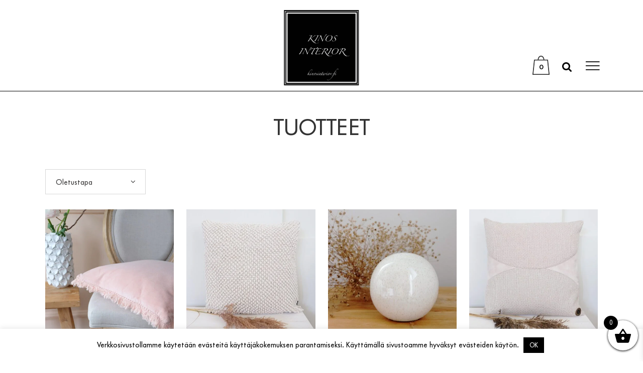

--- FILE ---
content_type: text/html; charset=UTF-8
request_url: https://kinosinterior.fi/tuotteet/page/2
body_size: 30544
content:

<!DOCTYPE html>
<html lang="fi">
<head>
	<meta charset="UTF-8" />
	
				<meta name="viewport" content="width=device-width,initial-scale=1,user-scalable=no">
		
            
                        <link rel="shortcut icon" type="image/x-icon" href="https://kinosinterior.fi/wp-content/uploads/2020/05/kinoslogo.png">
            <link rel="apple-touch-icon" href="https://kinosinterior.fi/wp-content/uploads/2020/05/kinoslogo.png"/>
        
	<link rel="profile" href="http://gmpg.org/xfn/11" />
	<link rel="pingback" href="https://kinosinterior.fi/xmlrpc.php" />

	<title>Yksityinen: Tuotteet - Sivu 2 - Kinos Interior</title>

<!-- Google Tag Manager for WordPress by gtm4wp.com -->
<script data-cfasync="false" data-pagespeed-no-defer>
	var gtm4wp_datalayer_name = "dataLayer";
	var dataLayer = dataLayer || [];
	const gtm4wp_use_sku_instead = 0;
	const gtm4wp_currency = 'EUR';
	const gtm4wp_product_per_impression = 0;
	const gtm4wp_clear_ecommerce = false;
	const gtm4wp_datalayer_max_timeout = 2000;
</script>
<!-- End Google Tag Manager for WordPress by gtm4wp.com -->
<!-- The SEO Framework tehnyt Sybre Waaijer -->
<meta name="robots" content="noindex,max-snippet:-1,max-image-preview:standard,max-video-preview:-1" />
<link rel="prev" href="https://kinosinterior.fi?page_id=644" />
<link rel="next" href="https://kinosinterior.fi/page/3?page_id=644" />
<meta property="og:type" content="website" />
<meta property="og:locale" content="fi_FI" />
<meta property="og:site_name" content="Kinos Interior" />
<meta property="og:title" content="Yksityinen: Tuotteet - Sivu 2 - Kinos Interior" />
<meta property="og:url" content="https://kinosinterior.fi/page/2?page_id=644" />
<meta property="og:image" content="https://kinosinterior.fi/wp-content/uploads/2020/11/cropped-Etusivun-kuva-scaled-2.jpg" />
<meta property="og:image:width" content="1707" />
<meta property="og:image:height" content="1730" />
<meta name="twitter:card" content="summary_large_image" />
<meta name="twitter:title" content="Yksityinen: Tuotteet - Sivu 2 - Kinos Interior" />
<meta name="twitter:image" content="https://kinosinterior.fi/wp-content/uploads/2020/11/cropped-Etusivun-kuva-scaled-2.jpg" />
<script type="application/ld+json">{"@context":"https://schema.org","@graph":[{"@type":"WebSite","@id":"https://kinosinterior.fi/#/schema/WebSite","url":"https://kinosinterior.fi/","name":"Kinos Interior","description":"Sisustusverkkokauppa","inLanguage":"fi","potentialAction":{"@type":"SearchAction","target":{"@type":"EntryPoint","urlTemplate":"https://kinosinterior.fi/search/{search_term_string}"},"query-input":"required name=search_term_string"},"publisher":{"@type":"Organization","@id":"https://kinosinterior.fi/#/schema/Organization","name":"Kinos Interior","url":"https://kinosinterior.fi/"}},{"@type":"CollectionPage","@id":"https://kinosinterior.fi/page/2?page_id=644","url":"https://kinosinterior.fi/page/2?page_id=644","name":"Yksityinen: Tuotteet - Sivu 2 - Kinos Interior","inLanguage":"fi","isPartOf":{"@id":"https://kinosinterior.fi/#/schema/WebSite"},"breadcrumb":{"@type":"BreadcrumbList","@id":"https://kinosinterior.fi/#/schema/BreadcrumbList","itemListElement":[{"@type":"ListItem","position":1,"item":"https://kinosinterior.fi/","name":"Kinos Interior"},{"@type":"ListItem","position":2,"name":"Tuotteet"}]},"potentialAction":{"@type":"ReadAction","target":"https://kinosinterior.fi/page/2?page_id=644"}}]}</script>
<!-- / The SEO Framework tehnyt Sybre Waaijer | 9.74ms meta | 6.13ms boot -->

<link rel='dns-prefetch' href='//capi-automation.s3.us-east-2.amazonaws.com' />
<link rel='dns-prefetch' href='//fonts.googleapis.com' />
<link rel="alternate" type="application/rss+xml" title="Kinos Interior &raquo; syöte" href="https://kinosinterior.fi/feed" />
<link rel="alternate" type="application/rss+xml" title="Kinos Interior &raquo; kommenttien syöte" href="https://kinosinterior.fi/comments/feed" />
<link rel="alternate" type="application/rss+xml" title="Kinos Interior &raquo; Tuotteet RSS-syöte" href="https://kinosinterior.fi/tuotteet/feed/" />
<style id='wp-img-auto-sizes-contain-inline-css' type='text/css'>
img:is([sizes=auto i],[sizes^="auto," i]){contain-intrinsic-size:3000px 1500px}
/*# sourceURL=wp-img-auto-sizes-contain-inline-css */
</style>

<link rel='stylesheet' id='font-awesome-css' href='https://kinosinterior.fi/wp-content/plugins/load-more-products-for-woocommerce/berocket/assets/css/font-awesome.min.css?ver=6.9' type='text/css' media='all' />
<link rel='stylesheet' id='woo-carrier-agents-blocks-style-css' href='https://kinosinterior.fi/wp-content/plugins/woo-carrier-agents/assets/css/woo-carrier-agents.css?ver=2.1.1' type='text/css' media='all' />
<style id='wp-emoji-styles-inline-css' type='text/css'>

	img.wp-smiley, img.emoji {
		display: inline !important;
		border: none !important;
		box-shadow: none !important;
		height: 1em !important;
		width: 1em !important;
		margin: 0 0.07em !important;
		vertical-align: -0.1em !important;
		background: none !important;
		padding: 0 !important;
	}
/*# sourceURL=wp-emoji-styles-inline-css */
</style>
<link rel='stylesheet' id='wp-block-library-css' href='https://kinosinterior.fi/wp-includes/css/dist/block-library/style.min.css?ver=6.9' type='text/css' media='all' />
<style id='classic-theme-styles-inline-css' type='text/css'>
/*! This file is auto-generated */
.wp-block-button__link{color:#fff;background-color:#32373c;border-radius:9999px;box-shadow:none;text-decoration:none;padding:calc(.667em + 2px) calc(1.333em + 2px);font-size:1.125em}.wp-block-file__button{background:#32373c;color:#fff;text-decoration:none}
/*# sourceURL=/wp-includes/css/classic-themes.min.css */
</style>
<style id='global-styles-inline-css' type='text/css'>
:root{--wp--preset--aspect-ratio--square: 1;--wp--preset--aspect-ratio--4-3: 4/3;--wp--preset--aspect-ratio--3-4: 3/4;--wp--preset--aspect-ratio--3-2: 3/2;--wp--preset--aspect-ratio--2-3: 2/3;--wp--preset--aspect-ratio--16-9: 16/9;--wp--preset--aspect-ratio--9-16: 9/16;--wp--preset--color--black: #000000;--wp--preset--color--cyan-bluish-gray: #abb8c3;--wp--preset--color--white: #ffffff;--wp--preset--color--pale-pink: #f78da7;--wp--preset--color--vivid-red: #cf2e2e;--wp--preset--color--luminous-vivid-orange: #ff6900;--wp--preset--color--luminous-vivid-amber: #fcb900;--wp--preset--color--light-green-cyan: #7bdcb5;--wp--preset--color--vivid-green-cyan: #00d084;--wp--preset--color--pale-cyan-blue: #8ed1fc;--wp--preset--color--vivid-cyan-blue: #0693e3;--wp--preset--color--vivid-purple: #9b51e0;--wp--preset--gradient--vivid-cyan-blue-to-vivid-purple: linear-gradient(135deg,rgb(6,147,227) 0%,rgb(155,81,224) 100%);--wp--preset--gradient--light-green-cyan-to-vivid-green-cyan: linear-gradient(135deg,rgb(122,220,180) 0%,rgb(0,208,130) 100%);--wp--preset--gradient--luminous-vivid-amber-to-luminous-vivid-orange: linear-gradient(135deg,rgb(252,185,0) 0%,rgb(255,105,0) 100%);--wp--preset--gradient--luminous-vivid-orange-to-vivid-red: linear-gradient(135deg,rgb(255,105,0) 0%,rgb(207,46,46) 100%);--wp--preset--gradient--very-light-gray-to-cyan-bluish-gray: linear-gradient(135deg,rgb(238,238,238) 0%,rgb(169,184,195) 100%);--wp--preset--gradient--cool-to-warm-spectrum: linear-gradient(135deg,rgb(74,234,220) 0%,rgb(151,120,209) 20%,rgb(207,42,186) 40%,rgb(238,44,130) 60%,rgb(251,105,98) 80%,rgb(254,248,76) 100%);--wp--preset--gradient--blush-light-purple: linear-gradient(135deg,rgb(255,206,236) 0%,rgb(152,150,240) 100%);--wp--preset--gradient--blush-bordeaux: linear-gradient(135deg,rgb(254,205,165) 0%,rgb(254,45,45) 50%,rgb(107,0,62) 100%);--wp--preset--gradient--luminous-dusk: linear-gradient(135deg,rgb(255,203,112) 0%,rgb(199,81,192) 50%,rgb(65,88,208) 100%);--wp--preset--gradient--pale-ocean: linear-gradient(135deg,rgb(255,245,203) 0%,rgb(182,227,212) 50%,rgb(51,167,181) 100%);--wp--preset--gradient--electric-grass: linear-gradient(135deg,rgb(202,248,128) 0%,rgb(113,206,126) 100%);--wp--preset--gradient--midnight: linear-gradient(135deg,rgb(2,3,129) 0%,rgb(40,116,252) 100%);--wp--preset--font-size--small: 13px;--wp--preset--font-size--medium: 20px;--wp--preset--font-size--large: 36px;--wp--preset--font-size--x-large: 42px;--wp--preset--spacing--20: 0.44rem;--wp--preset--spacing--30: 0.67rem;--wp--preset--spacing--40: 1rem;--wp--preset--spacing--50: 1.5rem;--wp--preset--spacing--60: 2.25rem;--wp--preset--spacing--70: 3.38rem;--wp--preset--spacing--80: 5.06rem;--wp--preset--shadow--natural: 6px 6px 9px rgba(0, 0, 0, 0.2);--wp--preset--shadow--deep: 12px 12px 50px rgba(0, 0, 0, 0.4);--wp--preset--shadow--sharp: 6px 6px 0px rgba(0, 0, 0, 0.2);--wp--preset--shadow--outlined: 6px 6px 0px -3px rgb(255, 255, 255), 6px 6px rgb(0, 0, 0);--wp--preset--shadow--crisp: 6px 6px 0px rgb(0, 0, 0);}:where(.is-layout-flex){gap: 0.5em;}:where(.is-layout-grid){gap: 0.5em;}body .is-layout-flex{display: flex;}.is-layout-flex{flex-wrap: wrap;align-items: center;}.is-layout-flex > :is(*, div){margin: 0;}body .is-layout-grid{display: grid;}.is-layout-grid > :is(*, div){margin: 0;}:where(.wp-block-columns.is-layout-flex){gap: 2em;}:where(.wp-block-columns.is-layout-grid){gap: 2em;}:where(.wp-block-post-template.is-layout-flex){gap: 1.25em;}:where(.wp-block-post-template.is-layout-grid){gap: 1.25em;}.has-black-color{color: var(--wp--preset--color--black) !important;}.has-cyan-bluish-gray-color{color: var(--wp--preset--color--cyan-bluish-gray) !important;}.has-white-color{color: var(--wp--preset--color--white) !important;}.has-pale-pink-color{color: var(--wp--preset--color--pale-pink) !important;}.has-vivid-red-color{color: var(--wp--preset--color--vivid-red) !important;}.has-luminous-vivid-orange-color{color: var(--wp--preset--color--luminous-vivid-orange) !important;}.has-luminous-vivid-amber-color{color: var(--wp--preset--color--luminous-vivid-amber) !important;}.has-light-green-cyan-color{color: var(--wp--preset--color--light-green-cyan) !important;}.has-vivid-green-cyan-color{color: var(--wp--preset--color--vivid-green-cyan) !important;}.has-pale-cyan-blue-color{color: var(--wp--preset--color--pale-cyan-blue) !important;}.has-vivid-cyan-blue-color{color: var(--wp--preset--color--vivid-cyan-blue) !important;}.has-vivid-purple-color{color: var(--wp--preset--color--vivid-purple) !important;}.has-black-background-color{background-color: var(--wp--preset--color--black) !important;}.has-cyan-bluish-gray-background-color{background-color: var(--wp--preset--color--cyan-bluish-gray) !important;}.has-white-background-color{background-color: var(--wp--preset--color--white) !important;}.has-pale-pink-background-color{background-color: var(--wp--preset--color--pale-pink) !important;}.has-vivid-red-background-color{background-color: var(--wp--preset--color--vivid-red) !important;}.has-luminous-vivid-orange-background-color{background-color: var(--wp--preset--color--luminous-vivid-orange) !important;}.has-luminous-vivid-amber-background-color{background-color: var(--wp--preset--color--luminous-vivid-amber) !important;}.has-light-green-cyan-background-color{background-color: var(--wp--preset--color--light-green-cyan) !important;}.has-vivid-green-cyan-background-color{background-color: var(--wp--preset--color--vivid-green-cyan) !important;}.has-pale-cyan-blue-background-color{background-color: var(--wp--preset--color--pale-cyan-blue) !important;}.has-vivid-cyan-blue-background-color{background-color: var(--wp--preset--color--vivid-cyan-blue) !important;}.has-vivid-purple-background-color{background-color: var(--wp--preset--color--vivid-purple) !important;}.has-black-border-color{border-color: var(--wp--preset--color--black) !important;}.has-cyan-bluish-gray-border-color{border-color: var(--wp--preset--color--cyan-bluish-gray) !important;}.has-white-border-color{border-color: var(--wp--preset--color--white) !important;}.has-pale-pink-border-color{border-color: var(--wp--preset--color--pale-pink) !important;}.has-vivid-red-border-color{border-color: var(--wp--preset--color--vivid-red) !important;}.has-luminous-vivid-orange-border-color{border-color: var(--wp--preset--color--luminous-vivid-orange) !important;}.has-luminous-vivid-amber-border-color{border-color: var(--wp--preset--color--luminous-vivid-amber) !important;}.has-light-green-cyan-border-color{border-color: var(--wp--preset--color--light-green-cyan) !important;}.has-vivid-green-cyan-border-color{border-color: var(--wp--preset--color--vivid-green-cyan) !important;}.has-pale-cyan-blue-border-color{border-color: var(--wp--preset--color--pale-cyan-blue) !important;}.has-vivid-cyan-blue-border-color{border-color: var(--wp--preset--color--vivid-cyan-blue) !important;}.has-vivid-purple-border-color{border-color: var(--wp--preset--color--vivid-purple) !important;}.has-vivid-cyan-blue-to-vivid-purple-gradient-background{background: var(--wp--preset--gradient--vivid-cyan-blue-to-vivid-purple) !important;}.has-light-green-cyan-to-vivid-green-cyan-gradient-background{background: var(--wp--preset--gradient--light-green-cyan-to-vivid-green-cyan) !important;}.has-luminous-vivid-amber-to-luminous-vivid-orange-gradient-background{background: var(--wp--preset--gradient--luminous-vivid-amber-to-luminous-vivid-orange) !important;}.has-luminous-vivid-orange-to-vivid-red-gradient-background{background: var(--wp--preset--gradient--luminous-vivid-orange-to-vivid-red) !important;}.has-very-light-gray-to-cyan-bluish-gray-gradient-background{background: var(--wp--preset--gradient--very-light-gray-to-cyan-bluish-gray) !important;}.has-cool-to-warm-spectrum-gradient-background{background: var(--wp--preset--gradient--cool-to-warm-spectrum) !important;}.has-blush-light-purple-gradient-background{background: var(--wp--preset--gradient--blush-light-purple) !important;}.has-blush-bordeaux-gradient-background{background: var(--wp--preset--gradient--blush-bordeaux) !important;}.has-luminous-dusk-gradient-background{background: var(--wp--preset--gradient--luminous-dusk) !important;}.has-pale-ocean-gradient-background{background: var(--wp--preset--gradient--pale-ocean) !important;}.has-electric-grass-gradient-background{background: var(--wp--preset--gradient--electric-grass) !important;}.has-midnight-gradient-background{background: var(--wp--preset--gradient--midnight) !important;}.has-small-font-size{font-size: var(--wp--preset--font-size--small) !important;}.has-medium-font-size{font-size: var(--wp--preset--font-size--medium) !important;}.has-large-font-size{font-size: var(--wp--preset--font-size--large) !important;}.has-x-large-font-size{font-size: var(--wp--preset--font-size--x-large) !important;}
:where(.wp-block-post-template.is-layout-flex){gap: 1.25em;}:where(.wp-block-post-template.is-layout-grid){gap: 1.25em;}
:where(.wp-block-term-template.is-layout-flex){gap: 1.25em;}:where(.wp-block-term-template.is-layout-grid){gap: 1.25em;}
:where(.wp-block-columns.is-layout-flex){gap: 2em;}:where(.wp-block-columns.is-layout-grid){gap: 2em;}
:root :where(.wp-block-pullquote){font-size: 1.5em;line-height: 1.6;}
/*# sourceURL=global-styles-inline-css */
</style>
<link rel='stylesheet' id='cookie-law-info-css' href='https://kinosinterior.fi/wp-content/plugins/cookie-law-info/legacy/public/css/cookie-law-info-public.css?ver=3.3.9.1' type='text/css' media='all' />
<link rel='stylesheet' id='cookie-law-info-gdpr-css' href='https://kinosinterior.fi/wp-content/plugins/cookie-law-info/legacy/public/css/cookie-law-info-gdpr.css?ver=3.3.9.1' type='text/css' media='all' />
<style id='woocommerce-inline-inline-css' type='text/css'>
.woocommerce form .form-row .required { visibility: visible; }
/*# sourceURL=woocommerce-inline-inline-css */
</style>
<link rel='stylesheet' id='dashicons-css' href='https://kinosinterior.fi/wp-includes/css/dashicons.min.css?ver=6.9' type='text/css' media='all' />
<link rel='stylesheet' id='xoo-wsc-fonts-css' href='https://kinosinterior.fi/wp-content/plugins/side-cart-woocommerce/assets/css/xoo-wsc-fonts.css?ver=2.7.1' type='text/css' media='all' />
<link rel='stylesheet' id='xoo-wsc-style-css' href='https://kinosinterior.fi/wp-content/plugins/side-cart-woocommerce/assets/css/xoo-wsc-style.css?ver=2.7.1' type='text/css' media='all' />
<style id='xoo-wsc-style-inline-css' type='text/css'>




.xoo-wsc-ft-buttons-cont a.xoo-wsc-ft-btn, .xoo-wsc-container .xoo-wsc-btn {
	background-color: #ffffff;
	color: #0a0a0a;
	border: 2px solid #000000;
	padding: 10px 20px;
}

.xoo-wsc-ft-buttons-cont a.xoo-wsc-ft-btn:hover, .xoo-wsc-container .xoo-wsc-btn:hover {
	background-color: #0a0a0a;
	color: #ffffff;
	border: 2px solid #000000;
}

 

.xoo-wsc-footer{
	background-color: #ffffff;
	color: #000000;
	padding: 10px 20px;
	box-shadow: 0 -1px 10px #0000001a;
}

.xoo-wsc-footer, .xoo-wsc-footer a, .xoo-wsc-footer .amount{
	font-size: 18px;
}

.xoo-wsc-btn .amount{
	color: #0a0a0a}

.xoo-wsc-btn:hover .amount{
	color: #ffffff;
}

.xoo-wsc-ft-buttons-cont{
	grid-template-columns: auto;
}

.xoo-wsc-basket{
	bottom: 12px;
	right: 0px;
	background-color: #ffffff;
	color: #000000;
	box-shadow: 0 1px 4px 0;
	border-radius: 50%;
	display: flex;
	width: 60px;
	height: 60px;
}


.xoo-wsc-bki{
	font-size: 35px}

.xoo-wsc-items-count{
	top: -9px;
	left: -8px;
}

.xoo-wsc-items-count, .xoo-wsch-items-count{
	background-color: #000000;
	color: #ffffff;
}

.xoo-wsc-container, .xoo-wsc-slider{
	max-width: 300px;
	right: -300px;
	top: 0;bottom: 0;
	bottom: 0;
	font-family: }


.xoo-wsc-cart-active .xoo-wsc-container, .xoo-wsc-slider-active .xoo-wsc-slider{
	right: 0;
}


.xoo-wsc-cart-active .xoo-wsc-basket{
	right: 300px;
}

.xoo-wsc-slider{
	right: -300px;
}

span.xoo-wsch-close {
    font-size: 16px;
    right: 10px;
}

.xoo-wsch-top{
	justify-content: center;
}

.xoo-wsch-text{
	font-size: 20px;
}

.xoo-wsc-header{
	color: #000000;
	background-color: #ffffff;
	border-bottom: 2px solid #eee;
}


.xoo-wsc-body{
	background-color: #ffffff;
}

.xoo-wsc-products:not(.xoo-wsc-pattern-card), .xoo-wsc-products:not(.xoo-wsc-pattern-card) span.amount, .xoo-wsc-products:not(.xoo-wsc-pattern-card) a{
	font-size: 14px;
	color: #000000;
}

.xoo-wsc-products:not(.xoo-wsc-pattern-card) .xoo-wsc-product{
	padding: 20px 15px;
	margin: 0;
	border-radius: 0px;
	box-shadow: 0 0;
	background-color: transparent;
}

.xoo-wsc-sum-col{
	justify-content: center;
}


/** Shortcode **/
.xoo-wsc-sc-count{
	background-color: #000000;
	color: #ffffff;
}

.xoo-wsc-sc-bki{
	font-size: 28px;
	color: #000000;
}
.xoo-wsc-sc-cont{
	color: #000000;
}


.xoo-wsc-product dl.variation {
	display: block;
}


.xoo-wsc-product-cont{
	padding: 10px 10px;
}

.xoo-wsc-products:not(.xoo-wsc-pattern-card) .xoo-wsc-img-col{
	width: 35%;
}

.xoo-wsc-pattern-card .xoo-wsc-img-col img{
	max-width: 100%;
	height: auto;
}

.xoo-wsc-products:not(.xoo-wsc-pattern-card) .xoo-wsc-sum-col{
	width: 65%;
}

.xoo-wsc-pattern-card .xoo-wsc-product-cont{
	width: 50% 
}

@media only screen and (max-width: 600px) {
	.xoo-wsc-pattern-card .xoo-wsc-product-cont  {
		width: 50%;
	}
}


.xoo-wsc-pattern-card .xoo-wsc-product{
	border: 0;
	box-shadow: 0px 10px 15px -12px #0000001a;
}


.xoo-wsc-sm-front{
	background-color: #eee;
}
.xoo-wsc-pattern-card, .xoo-wsc-sm-front{
	border-bottom-left-radius: 5px;
	border-bottom-right-radius: 5px;
}
.xoo-wsc-pattern-card, .xoo-wsc-img-col img, .xoo-wsc-img-col, .xoo-wsc-sm-back-cont{
	border-top-left-radius: 5px;
	border-top-right-radius: 5px;
}
.xoo-wsc-sm-back{
	background-color: #fff;
}
.xoo-wsc-pattern-card, .xoo-wsc-pattern-card a, .xoo-wsc-pattern-card .amount{
	font-size: 14px;
}

.xoo-wsc-sm-front, .xoo-wsc-sm-front a, .xoo-wsc-sm-front .amount{
	color: #000;
}

.xoo-wsc-sm-back, .xoo-wsc-sm-back a, .xoo-wsc-sm-back .amount{
	color: #000;
}


.magictime {
    animation-duration: 0.5s;
}



span.xoo-wsch-items-count{
	height: 20px;
	line-height: 20px;
	width: 20px;
}

span.xoo-wsch-icon{
	font-size: 30px
}
/*# sourceURL=xoo-wsc-style-inline-css */
</style>
<link rel='stylesheet' id='mediaelement-css' href='https://kinosinterior.fi/wp-includes/js/mediaelement/mediaelementplayer-legacy.min.css?ver=4.2.17' type='text/css' media='all' />
<link rel='stylesheet' id='wp-mediaelement-css' href='https://kinosinterior.fi/wp-includes/js/mediaelement/wp-mediaelement.min.css?ver=6.9' type='text/css' media='all' />
<link rel='stylesheet' id='bridge-default-style-css' href='https://kinosinterior.fi/wp-content/themes/bridge/style.css?ver=6.9' type='text/css' media='all' />
<link rel='stylesheet' id='bridge-qode-font_awesome-css' href='https://kinosinterior.fi/wp-content/themes/bridge/css/font-awesome/css/font-awesome.min.css?ver=6.9' type='text/css' media='all' />
<link rel='stylesheet' id='bridge-qode-font_elegant-css' href='https://kinosinterior.fi/wp-content/themes/bridge/css/elegant-icons/style.min.css?ver=6.9' type='text/css' media='all' />
<link rel='stylesheet' id='bridge-qode-linea_icons-css' href='https://kinosinterior.fi/wp-content/themes/bridge/css/linea-icons/style.css?ver=6.9' type='text/css' media='all' />
<link rel='stylesheet' id='bridge-qode-dripicons-css' href='https://kinosinterior.fi/wp-content/themes/bridge/css/dripicons/dripicons.css?ver=6.9' type='text/css' media='all' />
<link rel='stylesheet' id='bridge-qode-kiko-css' href='https://kinosinterior.fi/wp-content/themes/bridge/css/kiko/kiko-all.css?ver=6.9' type='text/css' media='all' />
<link rel='stylesheet' id='bridge-qode-font_awesome_5-css' href='https://kinosinterior.fi/wp-content/themes/bridge/css/font-awesome-5/css/font-awesome-5.min.css?ver=6.9' type='text/css' media='all' />
<link rel='stylesheet' id='bridge-stylesheet-css' href='https://kinosinterior.fi/wp-content/themes/bridge/css/stylesheet.min.css?ver=6.9' type='text/css' media='all' />
<style id='bridge-stylesheet-inline-css' type='text/css'>
   .archive.disabled_footer_top .footer_top_holder, .archive.disabled_footer_bottom .footer_bottom_holder { display: none;}


/*# sourceURL=bridge-stylesheet-inline-css */
</style>
<link rel='stylesheet' id='bridge-woocommerce-css' href='https://kinosinterior.fi/wp-content/themes/bridge/css/woocommerce.min.css?ver=6.9' type='text/css' media='all' />
<link rel='stylesheet' id='bridge-woocommerce-responsive-css' href='https://kinosinterior.fi/wp-content/themes/bridge/css/woocommerce_responsive.min.css?ver=6.9' type='text/css' media='all' />
<link rel='stylesheet' id='bridge-print-css' href='https://kinosinterior.fi/wp-content/themes/bridge/css/print.css?ver=6.9' type='text/css' media='all' />
<link rel='stylesheet' id='bridge-style-dynamic-css' href='https://kinosinterior.fi/wp-content/themes/bridge/css/style_dynamic_callback.php?ver=6.9' type='text/css' media='all' />
<link rel='stylesheet' id='bridge-responsive-css' href='https://kinosinterior.fi/wp-content/themes/bridge/css/responsive.min.css?ver=6.9' type='text/css' media='all' />
<link rel='stylesheet' id='bridge-style-dynamic-responsive-css' href='https://kinosinterior.fi/wp-content/themes/bridge/css/style_dynamic_responsive_callback.php?ver=6.9' type='text/css' media='all' />
<link rel='stylesheet' id='bridge-style-handle-google-fonts-css' href='https://fonts.googleapis.com/css?family=Raleway%3A100%2C200%2C300%2C400%2C500%2C600%2C700%2C800%2C900%2C100italic%2C300italic%2C400italic%2C700italic%7CLora%3A100%2C200%2C300%2C400%2C500%2C600%2C700%2C800%2C900%2C100italic%2C300italic%2C400italic%2C700italic%7COpen+Sans%3A100%2C200%2C300%2C400%2C500%2C600%2C700%2C800%2C900%2C100italic%2C300italic%2C400italic%2C700italic&#038;subset=latin%2Clatin-ext&#038;ver=1.0.0' type='text/css' media='all' />
<link rel='stylesheet' id='bridge-core-dashboard-style-css' href='https://kinosinterior.fi/wp-content/plugins/bridge-core/modules/core-dashboard/assets/css/core-dashboard.min.css?ver=6.9' type='text/css' media='all' />
<link rel='stylesheet' id='bridge-childstyle-css' href='https://kinosinterior.fi/wp-content/themes/bridge-child/style.css?ver=6.9' type='text/css' media='all' />
<script type="text/javascript" src="https://kinosinterior.fi/wp-includes/js/jquery/jquery.min.js?ver=3.7.1" id="jquery-core-js"></script>
<script type="text/javascript" src="https://kinosinterior.fi/wp-includes/js/jquery/jquery-migrate.min.js?ver=3.4.1" id="jquery-migrate-js"></script>
<script type="text/javascript" id="cookie-law-info-js-extra">
/* <![CDATA[ */
var Cli_Data = {"nn_cookie_ids":[],"cookielist":[],"non_necessary_cookies":[],"ccpaEnabled":"","ccpaRegionBased":"","ccpaBarEnabled":"","strictlyEnabled":["necessary","obligatoire"],"ccpaType":"gdpr","js_blocking":"","custom_integration":"","triggerDomRefresh":"","secure_cookies":""};
var cli_cookiebar_settings = {"animate_speed_hide":"500","animate_speed_show":"500","background":"#FFF","border":"#b1a6a6c2","border_on":"","button_1_button_colour":"#000","button_1_button_hover":"#000000","button_1_link_colour":"#fff","button_1_as_button":"1","button_1_new_win":"","button_2_button_colour":"#333","button_2_button_hover":"#292929","button_2_link_colour":"#444","button_2_as_button":"","button_2_hidebar":"","button_3_button_colour":"#000","button_3_button_hover":"#000000","button_3_link_colour":"#fff","button_3_as_button":"1","button_3_new_win":"","button_4_button_colour":"#000","button_4_button_hover":"#000000","button_4_link_colour":"#62a329","button_4_as_button":"","button_7_button_colour":"#61a229","button_7_button_hover":"#4e8221","button_7_link_colour":"#fff","button_7_as_button":"1","button_7_new_win":"","font_family":"inherit","header_fix":"","notify_animate_hide":"1","notify_animate_show":"","notify_div_id":"#cookie-law-info-bar","notify_position_horizontal":"right","notify_position_vertical":"bottom","scroll_close":"","scroll_close_reload":"","accept_close_reload":"","reject_close_reload":"","showagain_tab":"","showagain_background":"#fff","showagain_border":"#000","showagain_div_id":"#cookie-law-info-again","showagain_x_position":"100px","text":"#000","show_once_yn":"","show_once":"10000","logging_on":"","as_popup":"","popup_overlay":"1","bar_heading_text":"","cookie_bar_as":"banner","popup_showagain_position":"bottom-right","widget_position":"left"};
var log_object = {"ajax_url":"https://kinosinterior.fi/wp-admin/admin-ajax.php"};
//# sourceURL=cookie-law-info-js-extra
/* ]]> */
</script>
<script type="text/javascript" src="https://kinosinterior.fi/wp-content/plugins/cookie-law-info/legacy/public/js/cookie-law-info-public.js?ver=3.3.9.1" id="cookie-law-info-js"></script>
<script type="text/javascript" id="cartbounty-js-extra">
/* <![CDATA[ */
var cartbounty_co = {"save_custom_fields":"1","checkout_fields":"#email, #billing_email, #billing-country, #billing_country, #billing-first_name, #billing_first_name, #billing-last_name, #billing_last_name, #billing-company, #billing_company, #billing-address_1, #billing_address_1, #billing-address_2, #billing_address_2, #billing-city, #billing_city, #billing-state, #billing_state, #billing-postcode, #billing_postcode, #billing-phone, #billing_phone, #shipping-country, #shipping_country, #shipping-first_name, #shipping_first_name, #shipping-last_name, #shipping_last_name, #shipping-company, #shipping_company, #shipping-address_1, #shipping_address_1, #shipping-address_2, #shipping_address_2, #shipping-city, #shipping_city, #shipping-state, #shipping_state, #shipping-postcode, #shipping_postcode, #shipping-phone, #checkbox-control-1, #ship-to-different-address-checkbox, #checkbox-control-0, #createaccount, #checkbox-control-2, #order-notes textarea, #order_comments","custom_email_selectors":".cartbounty-custom-email-field, .login #username, .wpforms-container input[type=\"email\"], .sgpb-form input[type=\"email\"], .pum-container input[type=\"email\"], .nf-form-cont input[type=\"email\"], .wpcf7 input[type=\"email\"], .fluentform input[type=\"email\"], .sib_signup_form input[type=\"email\"], .mailpoet_form input[type=\"email\"], .tnp input[type=\"email\"], .om-element input[type=\"email\"], .om-holder input[type=\"email\"], .poptin-popup input[type=\"email\"], .gform_wrapper input[type=\"email\"], .paoc-popup input[type=\"email\"], .ays-pb-form input[type=\"email\"], .hustle-form input[type=\"email\"], .et_pb_section input[type=\"email\"], .brave_form_form input[type=\"email\"], .ppsPopupShell input[type=\"email\"], .xoo-el-container input[type=\"email\"], .xoo-el-container input[name=\"xoo-el-username\"]","custom_phone_selectors":".cartbounty-custom-phone-field, .wpforms-container input[type=\"tel\"], .sgpb-form input[type=\"tel\"], .nf-form-cont input[type=\"tel\"], .wpcf7 input[type=\"tel\"], .fluentform input[type=\"tel\"], .om-element input[type=\"tel\"], .om-holder input[type=\"tel\"], .poptin-popup input[type=\"tel\"], .gform_wrapper input[type=\"tel\"], .paoc-popup input[type=\"tel\"], .ays-pb-form input[type=\"tel\"], .hustle-form input[name=\"phone\"], .et_pb_section input[type=\"tel\"], .xoo-el-container input[type=\"tel\"]","custom_button_selectors":".cartbounty-add-to-cart, .add_to_cart_button, .ajax_add_to_cart, .single_add_to_cart_button, .yith-wfbt-submit-button","consent_field":"","email_validation":"^[^\\s@]+@[^\\s@]+\\.[^\\s@]{2,}$","phone_validation":"^[+0-9\\s]\\s?\\d[0-9\\s-.]{6,30}$","nonce":"b15cc63f66","ajaxurl":"https://kinosinterior.fi/wp-admin/admin-ajax.php"};
//# sourceURL=cartbounty-js-extra
/* ]]> */
</script>
<script type="text/javascript" src="https://kinosinterior.fi/wp-content/plugins/woo-save-abandoned-carts/public/js/cartbounty-public.js?ver=8.10" id="cartbounty-js"></script>
<script type="text/javascript" src="https://kinosinterior.fi/wp-content/plugins/woocommerce/assets/js/jquery-blockui/jquery.blockUI.min.js?ver=2.7.0-wc.10.4.3" id="wc-jquery-blockui-js" defer="defer" data-wp-strategy="defer"></script>
<script type="text/javascript" id="wc-add-to-cart-js-extra">
/* <![CDATA[ */
var wc_add_to_cart_params = {"ajax_url":"/wp-admin/admin-ajax.php","wc_ajax_url":"/?wc-ajax=%%endpoint%%","i18n_view_cart":"N\u00e4yt\u00e4 ostoskori","cart_url":"https://kinosinterior.fi/ostoskori","is_cart":"","cart_redirect_after_add":"no"};
//# sourceURL=wc-add-to-cart-js-extra
/* ]]> */
</script>
<script type="text/javascript" src="https://kinosinterior.fi/wp-content/plugins/woocommerce/assets/js/frontend/add-to-cart.min.js?ver=10.4.3" id="wc-add-to-cart-js" defer="defer" data-wp-strategy="defer"></script>
<script type="text/javascript" src="https://kinosinterior.fi/wp-content/plugins/woocommerce/assets/js/js-cookie/js.cookie.min.js?ver=2.1.4-wc.10.4.3" id="wc-js-cookie-js" defer="defer" data-wp-strategy="defer"></script>
<script type="text/javascript" id="woocommerce-js-extra">
/* <![CDATA[ */
var woocommerce_params = {"ajax_url":"/wp-admin/admin-ajax.php","wc_ajax_url":"/?wc-ajax=%%endpoint%%","i18n_password_show":"N\u00e4yt\u00e4 salasana","i18n_password_hide":"Piilota salasana"};
//# sourceURL=woocommerce-js-extra
/* ]]> */
</script>
<script type="text/javascript" src="https://kinosinterior.fi/wp-content/plugins/woocommerce/assets/js/frontend/woocommerce.min.js?ver=10.4.3" id="woocommerce-js" defer="defer" data-wp-strategy="defer"></script>
<script type="text/javascript" id="kk-script-js-extra">
/* <![CDATA[ */
var fetchCartItems = {"ajax_url":"https://kinosinterior.fi/wp-admin/admin-ajax.php","action":"kk_wc_fetchcartitems","nonce":"fe4f63be3c","currency":"EUR"};
//# sourceURL=kk-script-js-extra
/* ]]> */
</script>
<script type="text/javascript" src="https://kinosinterior.fi/wp-content/plugins/kliken-marketing-for-google/assets/kk-script.js?ver=6.9" id="kk-script-js"></script>
<script type="text/javascript" src="https://kinosinterior.fi/wp-content/plugins/woocommerce/assets/js/select2/select2.full.min.js?ver=4.0.3-wc.10.4.3" id="wc-select2-js" defer="defer" data-wp-strategy="defer"></script>
<link rel="https://api.w.org/" href="https://kinosinterior.fi/wp-json/" /><link rel="EditURI" type="application/rsd+xml" title="RSD" href="https://kinosinterior.fi/xmlrpc.php?rsd" />
<style></style><style>
                .lmp_load_more_button.br_lmp_button_settings .lmp_button:hover {
                    background-color: #000000!important;
                    color: #ffffff!important;
                }
                .lmp_load_more_button.br_lmp_prev_settings .lmp_button:hover {
                    background-color: #000000!important;
                    color: #ffffff!important;
                }li.product.lazy, .berocket_lgv_additional_data.lazy{opacity:0;}</style>
<!-- Google Tag Manager for WordPress by gtm4wp.com -->
<!-- GTM Container placement set to manual -->
<script data-cfasync="false" data-pagespeed-no-defer type="text/javascript">
	var dataLayer_content = {"pagePostType":"product","cartContent":{"totals":{"applied_coupons":[],"discount_total":0,"subtotal":0,"total":0},"items":[]}};
	dataLayer.push( dataLayer_content );
</script>
<script data-cfasync="false" data-pagespeed-no-defer type="text/javascript">
(function(w,d,s,l,i){w[l]=w[l]||[];w[l].push({'gtm.start':
new Date().getTime(),event:'gtm.js'});var f=d.getElementsByTagName(s)[0],
j=d.createElement(s),dl=l!='dataLayer'?'&l='+l:'';j.async=true;j.src=
'//www.googletagmanager.com/gtm.js?id='+i+dl;f.parentNode.insertBefore(j,f);
})(window,document,'script','dataLayer','GTM-WG385HW');
</script>
<!-- End Google Tag Manager for WordPress by gtm4wp.com -->            <style type="text/css">
                .provider-group {
                    background-color: #ebebeb !important;
                    color: #515151 !important;
                }
                .provider-group.selected {
                    background-color: #33798d !important;
                    color: #ffffff !important;
                }
                .provider-group.selected div {
                    color: #ffffff !important;
                }
                .provider-group:hover {
                    background-color: #d0d0d0 !important;
                    color: #515151 !important;
                }
                .provider-group.selected:hover {
                    background-color: #33798d !important;
                    color: #ffffff !important;
                }
                .woocommerce-checkout #payment .op-payment-service-woocommerce-payment-fields--list-item--input:checked+.op-payment-service-woocommerce-payment-fields--list-item--wrapper, .woocommerce-checkout #payment .op-payment-service-woocommerce-payment-fields--list-item:hover .op-payment-service-woocommerce-payment-fields--list-item--wrapper {                    
                    border: 2px solid #33798d !important;
                }
                .woocommerce-checkout #payment ul.payment_methods li.op-payment-service-woocommerce-payment-fields--list-item .op-payment-service-woocommerce-payment-fields--list-item--wrapper:hover {
                    border: 2px solid #5399ad !important;
                }
            </style>
                    <style type="text/css">
                .paytrail-provider-group {
                    background-color: #ebebeb !important;
                    color: #515151 !important;
                }
                .paytrail-provider-group.selected {
                    background-color: #33798d !important;
                    color: #ffffff !important;
                }
                .paytrail-provider-group.selected div {
                    color: #ffffff !important;
                }
                .paytrail-provider-group:hover {
                    background-color: #d0d0d0 !important;
                    color: #515151 !important;
                }
                .paytrail-provider-group.selected:hover {
                    background-color: #33798d !important;
                    color: #ffffff !important;
                }
                .woocommerce-checkout #payment .paytrail-woocommerce-payment-fields--list-item--input:checked+.paytrail-woocommerce-payment-fields--list-item--wrapper, .woocommerce-checkout #payment .paytrail-woocommerce-payment-fields--list-item:hover .paytrail-woocommerce-payment-fields--list-item--wrapper {
                    border: 2px solid #33798d !important;
                }
                .woocommerce-checkout #payment ul.payment_methods li.paytrail-woocommerce-payment-fields--list-item .paytrail-woocommerce-payment-fields--list-item--wrapper:hover {
                    border: 2px solid #5399ad !important;
                }
            </style>
        <meta name="p:domain_verify" content="b0fdc4c5fffae86b1417339d0e122c16"/>	<noscript><style>.woocommerce-product-gallery{ opacity: 1 !important; }</style></noscript>
	<meta name="generator" content="Elementor 3.34.1; features: e_font_icon_svg, additional_custom_breakpoints; settings: css_print_method-external, google_font-enabled, font_display-auto">
<style type="text/css">.recentcomments a{display:inline !important;padding:0 !important;margin:0 !important;}</style>			<script  type="text/javascript">
				!function(f,b,e,v,n,t,s){if(f.fbq)return;n=f.fbq=function(){n.callMethod?
					n.callMethod.apply(n,arguments):n.queue.push(arguments)};if(!f._fbq)f._fbq=n;
					n.push=n;n.loaded=!0;n.version='2.0';n.queue=[];t=b.createElement(e);t.async=!0;
					t.src=v;s=b.getElementsByTagName(e)[0];s.parentNode.insertBefore(t,s)}(window,
					document,'script','https://connect.facebook.net/en_US/fbevents.js');
			</script>
			<!-- WooCommerce Facebook Integration Begin -->
			<script  type="text/javascript">

				fbq('init', '235430337713954', {}, {
    "agent": "woocommerce_0-10.4.3-3.5.15"
});

				document.addEventListener( 'DOMContentLoaded', function() {
					// Insert placeholder for events injected when a product is added to the cart through AJAX.
					document.body.insertAdjacentHTML( 'beforeend', '<div class=\"wc-facebook-pixel-event-placeholder\"></div>' );
				}, false );

			</script>
			<!-- WooCommerce Facebook Integration End -->
						<style>
				.e-con.e-parent:nth-of-type(n+4):not(.e-lazyloaded):not(.e-no-lazyload),
				.e-con.e-parent:nth-of-type(n+4):not(.e-lazyloaded):not(.e-no-lazyload) * {
					background-image: none !important;
				}
				@media screen and (max-height: 1024px) {
					.e-con.e-parent:nth-of-type(n+3):not(.e-lazyloaded):not(.e-no-lazyload),
					.e-con.e-parent:nth-of-type(n+3):not(.e-lazyloaded):not(.e-no-lazyload) * {
						background-image: none !important;
					}
				}
				@media screen and (max-height: 640px) {
					.e-con.e-parent:nth-of-type(n+2):not(.e-lazyloaded):not(.e-no-lazyload),
					.e-con.e-parent:nth-of-type(n+2):not(.e-lazyloaded):not(.e-no-lazyload) * {
						background-image: none !important;
					}
				}
			</style>
			<meta name="generator" content="Powered by Slider Revolution 6.7.39 - responsive, Mobile-Friendly Slider Plugin for WordPress with comfortable drag and drop interface." />
<script>function setREVStartSize(e){
			//window.requestAnimationFrame(function() {
				window.RSIW = window.RSIW===undefined ? window.innerWidth : window.RSIW;
				window.RSIH = window.RSIH===undefined ? window.innerHeight : window.RSIH;
				try {
					var pw = document.getElementById(e.c).parentNode.offsetWidth,
						newh;
					pw = pw===0 || isNaN(pw) || (e.l=="fullwidth" || e.layout=="fullwidth") ? window.RSIW : pw;
					e.tabw = e.tabw===undefined ? 0 : parseInt(e.tabw);
					e.thumbw = e.thumbw===undefined ? 0 : parseInt(e.thumbw);
					e.tabh = e.tabh===undefined ? 0 : parseInt(e.tabh);
					e.thumbh = e.thumbh===undefined ? 0 : parseInt(e.thumbh);
					e.tabhide = e.tabhide===undefined ? 0 : parseInt(e.tabhide);
					e.thumbhide = e.thumbhide===undefined ? 0 : parseInt(e.thumbhide);
					e.mh = e.mh===undefined || e.mh=="" || e.mh==="auto" ? 0 : parseInt(e.mh,0);
					if(e.layout==="fullscreen" || e.l==="fullscreen")
						newh = Math.max(e.mh,window.RSIH);
					else{
						e.gw = Array.isArray(e.gw) ? e.gw : [e.gw];
						for (var i in e.rl) if (e.gw[i]===undefined || e.gw[i]===0) e.gw[i] = e.gw[i-1];
						e.gh = e.el===undefined || e.el==="" || (Array.isArray(e.el) && e.el.length==0)? e.gh : e.el;
						e.gh = Array.isArray(e.gh) ? e.gh : [e.gh];
						for (var i in e.rl) if (e.gh[i]===undefined || e.gh[i]===0) e.gh[i] = e.gh[i-1];
											
						var nl = new Array(e.rl.length),
							ix = 0,
							sl;
						e.tabw = e.tabhide>=pw ? 0 : e.tabw;
						e.thumbw = e.thumbhide>=pw ? 0 : e.thumbw;
						e.tabh = e.tabhide>=pw ? 0 : e.tabh;
						e.thumbh = e.thumbhide>=pw ? 0 : e.thumbh;
						for (var i in e.rl) nl[i] = e.rl[i]<window.RSIW ? 0 : e.rl[i];
						sl = nl[0];
						for (var i in nl) if (sl>nl[i] && nl[i]>0) { sl = nl[i]; ix=i;}
						var m = pw>(e.gw[ix]+e.tabw+e.thumbw) ? 1 : (pw-(e.tabw+e.thumbw)) / (e.gw[ix]);
						newh =  (e.gh[ix] * m) + (e.tabh + e.thumbh);
					}
					var el = document.getElementById(e.c);
					if (el!==null && el) el.style.height = newh+"px";
					el = document.getElementById(e.c+"_wrapper");
					if (el!==null && el) {
						el.style.height = newh+"px";
						el.style.display = "block";
					}
				} catch(e){
					console.log("Failure at Presize of Slider:" + e)
				}
			//});
		  };</script>
		<style type="text/css" id="wp-custom-css">
			.woocommerce #shipping_method li * {
    display: inline-block;
}
.woo-carrier-agent.active input {
    accent-color: #000 !important;
}
.woocommerce #shipping_method li.selected input {
    background-color: #000 !important;
    border-width: 10px !important;
    accent-color: #000;
}

div#checkout_coupon .woocommerce-info {
    padding-left: 0;
}

/* 26.6. added start */

@media only screen and (min-width:769px) and (max-width:1024px){
.custom-image {
    position: relative;
    bottom: -280px;
    max-width: 80px;
    right: 0;
    left: 68%;
}
	
}

/* 26.6. added start */

.woocommerce .product .onsale, .woocommerce .product .out-of-stock-button {
    background-color: #bebdbb!important;
	  color:#393838;
}
.home a.product_list_link {
    position: absolute;align-content    bottom: 0;
    top: 0;
    right: 0;
    left: 0;
    height: 100%;
    width: 100%;
}

.home small.woocommerce-price-suffix{
	display:none;
}
.woocommerce-cart ul.woocommerce-error {
    display: none!important;
}

#wpmc-next {
    visibility: inherit!important;
}

/* 26.6. added close */

.woocommerce-page .title .title_holder {
    max-height: 120px;
}
#wpmc-next {
    visibility: inherit!important;
}
ul.wpmc-tabs-list.wpmc-4-tabs {
    margin-top: 3em;
}

.provider-group.selected {
    background-color: #000!important;
    color: #ffffff !important;
}

.woocommerce-checkout #payment ul.payment_methods li.op-payment-service-woocommerce-payment-fields--list-item .op-payment-service-woocommerce-payment-fields--list-item--wrapper:hover {
    border: 2px solid #000000 !important;
}

#woo-carrier-agents .woo-carrier-agent.active:hover, #woo-carrier-agents .woo-carrier-agent.active {
    background: #efefef!important;
}a.lmp_button {
    font-size: 15px!important;
}.woocommerce button#place_order {
    margin-right: -4px;
}
.woocommerce ul.products li.product:hover .image-wrapper img {
    opacity: 0.3!important;
}
.title.title_size_large.position_center {
    background: #fff!important;
}
.woocommerce-page .cart-collaterals .cross-sells {
    display:none!important;
}#woo-carrier-agents-container .woo-carrier-agents-error-msg {
    color: #000!important;
}div.pp_pic_holder {
    top: 0.5%!important;
}

button.fancybox-button.fancybox-button--zoom {
    display: none!important;
}
a.wpgis-popup {
    top: 5px;
    left: 11px;
}.slick-list.draggable {
    overflow: hidden;
    position: relative;
    margin-left: -10px;
}
div.pp_pic_holder {
    top: 20%!important;
    position: fixed;
}

a.pp_next {
    right: 0;
}
body div.pp_default a.pp_arrow_previous:after, body div.pp_default a.pp_arrow_next:after {
    background: #fff;
    color: #000;
    opacity: 1;
    border-radius: 100%;
}

.wpmc-step-item.wpmc-step-billing.wpmc-step-shipping.current input, .wpmc-step-item.wpmc-step-billing.wpmc-step-shipping.current textarea {
    padding: 10px 0px;
	  text-indent: 10px;
}

.wpmc-step-item.wpmc-step-billing.wpmc-step-shipping textarea::-webkit-input-placeholder {
   padding: 0 0px!important;
}
@media only screen and (min-width: 1280px) {

}
@media only screen and (max-width: 1024px) {
	
	.cart_totals.calculated_shipping table.shop_table.shop_table_responsive {
    float: right;
}
	
	.woocommerce-cart .return-to-shop a.button.wc-backward {
    max-width: 140px;
}
	
	.small-img {
    max-width: 75%;
    max-height: 60px;
    text-align: center;
    margin: 0 auto;
}.custom-image {
    padding: 10px 5px;
}
	.columns-4 ul.products li.product {
    min-width: 31%;
		    clear: none!important;
		margin-right: 10px!important
}
	textarea#order_comments {
    padding: 10px 0px;
}
	
	textarea#order_comments::-webkit-input-placeholder {
    padding: 0 10px;
}
textarea#order_comments:-moz-placeholder { /* Mozilla Firefox 4 to 18 */
   padding: 0 10px;
}
textarea#order_comments::-moz-placeholder { /* Mozilla Firefox 19+ */
   padding: 0 10px;
}
textarea#order_comments:-ms-input-placeholder { /* Internet Explorer 10+ */
   padding: 0 10px;
}
	
 body a.pp_next, body a.pp_previous {
    display:none;
}
	
	body div.pp_default .pp_close {
    margin-right: -20px;
}
}

@media only screen and (max-width: 648px) {
	.full_width .qode_product_list_pinterest_holder.two_columns .qode_product_list_item {
    width: 99%;
}
	
body div.pp_default .pp_nav {
    margin-left: 40px;
}
	}		</style>
		</head>

<body class="archive paged post-type-archive post-type-archive-product paged-2 post-type-paged-2 wp-theme-bridge wp-child-theme-bridge-child theme-bridge bridge-core-3.3.4.5 woocommerce-shop woocommerce woocommerce-page woocommerce-no-js woo-emptycart  qode_grid_1300 qode_popup_menu_push_text_right footer_responsive_adv qode-content-sidebar-responsive transparent_content columns-4 qode-child-theme-ver-1.0.0 qode-theme-ver-30.8.8.5 qode-theme-bridge disabled_footer_bottom elementor-default elementor-kit-624" itemscope itemtype="http://schema.org/WebPage">



<!-- GTM Container placement set to manual -->
<!-- Google Tag Manager (noscript) -->
				<noscript><iframe src="https://www.googletagmanager.com/ns.html?id=GTM-WG385HW" height="0" width="0" style="display:none;visibility:hidden" aria-hidden="true"></iframe></noscript>
<!-- End Google Tag Manager (noscript) -->

<div class="wrapper">
	<div class="wrapper_inner">

    
		<!-- Google Analytics start -->
				<!-- Google Analytics end -->

		
	<header class="has_woocommerce_dropdown  centered_logo centered_logo_animate has_header_fixed_right scroll_header_top_area dark stick scrolled_not_transparent with_border page_header">
	<div class="header_inner clearfix">
		<form role="search" id="searchform" action="https://kinosinterior.fi/" class="qode_search_form" method="get">
    
            <i class="qode_icon_font_awesome fa fa-search qode_icon_in_search" ></i>            <input type="text" placeholder="Hae sivustolta" name="s" class="qode_search_field" autocomplete="off" />
            <input type="submit" value="Hae sivustolta" />

            <div class="qode_search_close">
                <a href="#">
                    <i class="qode_icon_font_awesome fa fa-times qode_icon_in_search" ></i>                </a>
            </div>
            </form>
		<div class="header_top_bottom_holder">
			
			<div class="header_bottom clearfix" style=' background-color:rgba(255, 255, 255, 1);' >
											<div class="header_inner_left">
																	<div class="mobile_menu_button">
		<span>
					</span>
	</div>
								<div class="logo_wrapper" >
	<div class="q_logo">
		<a itemprop="url" href="https://kinosinterior.fi/" >
             <img itemprop="image" class="normal" src="https://kinosinterior.fi/wp-content/uploads/2020/05/kinoslogo.png" alt="Logo"> 			 <img itemprop="image" class="light" src="https://kinosinterior.fi/wp-content/uploads/2020/05/kinoslogo.png" alt="Logo"/> 			 <img itemprop="image" class="dark" src="https://kinosinterior.fi/wp-content/uploads/2020/05/kinoslogo.png" alt="Logo"/> 			 <img itemprop="image" class="sticky" src="https://kinosinterior.fi/wp-content/uploads/2020/05/kinoslogo.png" alt="Logo"/> 			 <img itemprop="image" class="mobile" src="https://kinosinterior.fi/wp-content/uploads/2020/05/kinoslogo.png" alt="Logo"/> 			 <img itemprop="image" class="popup" src="https://kinosinterior.fi/wp-content/uploads/2020/03/logo-v2.png" alt="Logo"/> 		</a>
	</div>
	</div>															</div>
							
															<div class="header_inner_right left_side">
									<div class="side_menu_button_wrapper">
										<div class="side_menu_button">
												<a class="search_button search_slides_from_window_top medium" href="javascript:void(0)">
		<i class="qode_icon_font_awesome fa fa-search " ></i>	</a>

											</div>
									</div>
								</div>
							
							<nav class="main_menu drop_down right">
															</nav>
															<div class="header_inner_right">
									<div class="side_menu_button_wrapper right">
																						<div class="shopping_cart_outer">
			<div class="shopping_cart_inner">
				<div class="shopping_cart_header">
					<a class="header_cart" href="https://kinosinterior.fi/ostoskori">
												<span class="header_cart_span">0</span>
					</a>
					<div class="shopping_cart_dropdown">
						<div class="shopping_cart_dropdown_inner">
															<ul class="cart_list product_list_widget">
																			<li>Ostoskorisi on tyhjä.</li>
																	</ul>
						</div>
			            <a itemprop="url" href="https://kinosinterior.fi/ostoskori" class="qbutton white view-cart">Ostoskori <i class="fa fa-shopping-cart"></i></a>
						<span class="total">Yhteensä<span><span class="woocommerce-Price-amount amount"><bdi>0,00<span class="woocommerce-Price-currencySymbol">&euro;</span></bdi></span></span></span>
					</div>
				</div>
			</div>
		</div>
											<div class="side_menu_button">
												<a class="search_button search_slides_from_window_top medium" href="javascript:void(0)">
		<i class="qode_icon_font_awesome fa fa-search " ></i>	</a>

													<a href="javascript:void(0)" class="popup_menu medium qode_popup_menu_push_text_right ">
		<span class="kikol kiko-hamburger-menu"></span>	</a>
											
										</div>
									</div>
								</div>
														<nav class="mobile_menu">
	<ul id="menu-main-menu" class=""><li id="mobile-menu-item-641" class="menu-item menu-item-type-post_type menu-item-object-page menu-item-home "><a href="https://kinosinterior.fi/" class=""><span>Etusivu</span></a><span class="mobile_arrow"><i class="fa fa-angle-right"></i><i class="fa fa-angle-down"></i></span></li>
<li id="mobile-menu-item-640" class="menu-item menu-item-type-post_type menu-item-object-page "><a href="https://kinosinterior.fi/yritys" class=""><span>Yritys</span></a><span class="mobile_arrow"><i class="fa fa-angle-right"></i><i class="fa fa-angle-down"></i></span></li>
<li id="mobile-menu-item-916" class="menu-item menu-item-type-taxonomy menu-item-object-product_cat "><a href="https://kinosinterior.fi/tuote-osasto/sisustustuotteet" class=""><span>Sisustustuotteet</span></a><span class="mobile_arrow"><i class="fa fa-angle-right"></i><i class="fa fa-angle-down"></i></span></li>
<li id="mobile-menu-item-915" class="menu-item menu-item-type-taxonomy menu-item-object-product_cat "><a href="https://kinosinterior.fi/tuote-osasto/sisustustekstiilit" class=""><span>Sisustustekstiilit</span></a><span class="mobile_arrow"><i class="fa fa-angle-right"></i><i class="fa fa-angle-down"></i></span></li>
<li id="mobile-menu-item-642" class="menu-item menu-item-type-post_type menu-item-object-page "><a href="https://kinosinterior.fi/ale" class=""><span>Ale</span></a><span class="mobile_arrow"><i class="fa fa-angle-right"></i><i class="fa fa-angle-down"></i></span></li>
<li id="mobile-menu-item-780" class="menu-item menu-item-type-post_type menu-item-object-page "><a href="https://kinosinterior.fi/tilaus-toimitusehdot" class=""><span>Tilaus ja toimitus</span></a><span class="mobile_arrow"><i class="fa fa-angle-right"></i><i class="fa fa-angle-down"></i></span></li>
<li id="mobile-menu-item-643" class="menu-item menu-item-type-post_type menu-item-object-page "><a href="https://kinosinterior.fi/ota-yhteytta" class=""><span>Ota yhteyttä</span></a><span class="mobile_arrow"><i class="fa fa-angle-right"></i><i class="fa fa-angle-down"></i></span></li>
</ul></nav>											</div>
			</div>
		</div>

</header>	<a id="back_to_top" href="#">
        <span class="fa-stack">
            <span aria-hidden="true" class="qode_icon_font_elegant arrow_up " ></span>        </span>
	</a>
    <div class="popup_menu_holder_outer">
        <div class="popup_menu_holder " >
            <div class="popup_menu_holder_inner">
                <nav class="popup_menu">
					<ul id="menu-main-menu-1" class=""><li id="popup-menu-item-641" class="menu-item menu-item-type-post_type menu-item-object-page menu-item-home "><a href="https://kinosinterior.fi/" class=""><span>Etusivu</span></a></li>
<li id="popup-menu-item-640" class="menu-item menu-item-type-post_type menu-item-object-page "><a href="https://kinosinterior.fi/yritys" class=""><span>Yritys</span></a></li>
<li id="popup-menu-item-916" class="menu-item menu-item-type-taxonomy menu-item-object-product_cat "><a href="https://kinosinterior.fi/tuote-osasto/sisustustuotteet" class=""><span>Sisustustuotteet</span></a></li>
<li id="popup-menu-item-915" class="menu-item menu-item-type-taxonomy menu-item-object-product_cat "><a href="https://kinosinterior.fi/tuote-osasto/sisustustekstiilit" class=""><span>Sisustustekstiilit</span></a></li>
<li id="popup-menu-item-642" class="menu-item menu-item-type-post_type menu-item-object-page "><a href="https://kinosinterior.fi/ale" class=""><span>Ale</span></a></li>
<li id="popup-menu-item-780" class="menu-item menu-item-type-post_type menu-item-object-page "><a href="https://kinosinterior.fi/tilaus-toimitusehdot" class=""><span>Tilaus ja toimitus</span></a></li>
<li id="popup-menu-item-643" class="menu-item menu-item-type-post_type menu-item-object-page "><a href="https://kinosinterior.fi/ota-yhteytta" class=""><span>Ota yhteyttä</span></a></li>
</ul>                </nav>
				            </div>
        </div>
    </div>
	
	
    
    	
    
    <div class="content ">
        <div class="content_inner  ">
        	<div class="title_outer title_without_animation"    data-height="300">
		<div class="title title_size_large  position_center " style="height:300px;background-color:#f5f1ea;">
			<div class="image not_responsive"></div>
										<div class="title_holder"  style="padding-top:619px;height:-319px;">
					<div class="container">
						<div class="container_inner clearfix">
								<div class="title_subtitle_holder" >
                                                                																													<h1 ><span>Tuotteet</span></h1>
																				
																																					                                                            </div>
						</div>
					</div>
				</div>
								</div>
			</div>

    				<div class="container">
										<div class="container_inner default_template_holder clearfix" >
	
                                                <div class="woocommerce-notices-wrapper"></div><p class="woocommerce-result-count" role="alert" aria-relevant="all" >
	<span class="br_product_result_count" style="display: none;" data-text="Näytetään tulokset -1&ndash;-2 / 153" data-start="33" data-end="64" data-laststart=33 data-lastend=64></span>Näytetään tulokset 33&ndash;64 / 153</p>
<form class="woocommerce-ordering" method="get">
		<select
		name="orderby"
		class="orderby"
					aria-label="Järjestys kaupassa"
			>
					<option value="menu_order"  selected='selected'>Oletustapa</option>
					<option value="price" >Alin hinta</option>
					<option value="price-desc" >Ylin hinta</option>
					<option value="title" >Tuotteet A-Ö</option>
					<option value="title-desc" >Tuotteet Ö-A</option>
			</select>
	<input type="hidden" name="paged" value="1" />
	</form>
<ul class="products">
<li class="product type-product post-4174 status-publish first instock product_cat-sisustustekstiilit has-post-thumbnail taxable shipping-taxable purchasable product-type-simple">
	
		
    <div class="top-product-section">

        <a itemprop="url" href="https://kinosinterior.fi/tuote/sisustustyyny-frosty-pink" class="product-category">
            <span class="image-wrapper">
            <img fetchpriority="high" width="500" height="500" src="https://kinosinterior.fi/wp-content/uploads/2022/02/24.-Sisustustyyny-Frosty-Pink-1-500x500.jpg" class="attachment-woocommerce_thumbnail size-woocommerce_thumbnail" alt="Sisustustyyny pinkki sametti" decoding="async" srcset="https://kinosinterior.fi/wp-content/uploads/2022/02/24.-Sisustustyyny-Frosty-Pink-1-500x500.jpg 500w, https://kinosinterior.fi/wp-content/uploads/2022/02/24.-Sisustustyyny-Frosty-Pink-1-150x150.jpg 150w, https://kinosinterior.fi/wp-content/uploads/2022/02/24.-Sisustustyyny-Frosty-Pink-1-570x570.jpg 570w, https://kinosinterior.fi/wp-content/uploads/2022/02/24.-Sisustustyyny-Frosty-Pink-1-1000x1000.jpg 1000w, https://kinosinterior.fi/wp-content/uploads/2022/02/24.-Sisustustyyny-Frosty-Pink-1-100x100.jpg 100w" sizes="(max-width: 500px) 100vw, 500px" />            </span>
        </a>

		<span class="add-to-cart-button-outer"><span class="add-to-cart-button-inner"><a href="/tuotteet/page/2?add-to-cart=4174" aria-describedby="woocommerce_loop_add_to_cart_link_describedby_4174" data-quantity="1" class="button product_type_simple add_to_cart_button ajax_add_to_cart qbutton add-to-cart-button" data-product_id="4174" data-product_sku="221-6" aria-label="Lisää ostoskoriin: &ldquo;Sisustustyyny Frosty Pink&rdquo;" rel="nofollow" data-success_message="&ldquo;Sisustustyyny Frosty Pink&rdquo; on lisätty ostoskoriin" role="button">Lisää ostoskoriin</a></span></span>	<span id="woocommerce_loop_add_to_cart_link_describedby_4174" class="screen-reader-text">
			</span>

    </div>
        <a itemprop="url" href="https://kinosinterior.fi/tuote/sisustustyyny-frosty-pink" class="product-category product-info">
        <h6 itemprop="name">Sisustustyyny Frosty Pink</h6>
	    
	    
        
	<span class="price"><span class="woocommerce-Price-amount amount"><bdi>24,90<span class="woocommerce-Price-currencySymbol">&euro;</span></bdi></span> <small class="woocommerce-price-suffix">(sis. alv. 25,5%)</small></span>
    </a>
    <span class="gtm4wp_productdata" style="display:none; visibility:hidden;" data-gtm4wp_product_data="{&quot;internal_id&quot;:4174,&quot;item_id&quot;:4174,&quot;item_name&quot;:&quot;Sisustustyyny Frosty Pink&quot;,&quot;sku&quot;:&quot;221-6&quot;,&quot;price&quot;:24.9,&quot;stocklevel&quot;:4,&quot;stockstatus&quot;:&quot;instock&quot;,&quot;google_business_vertical&quot;:&quot;retail&quot;,&quot;item_category&quot;:&quot;Sisustustekstiilit&quot;,&quot;id&quot;:4174,&quot;productlink&quot;:&quot;https:\/\/kinosinterior.fi\/tuote\/sisustustyyny-frosty-pink&quot;,&quot;item_list_name&quot;:&quot;General Product List&quot;,&quot;index&quot;:33,&quot;product_type&quot;:&quot;simple&quot;,&quot;item_brand&quot;:&quot;&quot;}"></span></li>
<li class="product type-product post-4660 status-publish instock product_cat-sisustustekstiilit has-post-thumbnail taxable shipping-taxable purchasable product-type-simple">
	
		
    <div class="top-product-section">

        <a itemprop="url" href="https://kinosinterior.fi/tuote/sisustustyyny-jumbo-dots" class="product-category">
            <span class="image-wrapper">
            <img width="500" height="500" src="https://kinosinterior.fi/wp-content/uploads/2022/08/85.-Luonnonvalkoinen-sisustustyyny-Jumbo-Dots-500x500.jpg" class="attachment-woocommerce_thumbnail size-woocommerce_thumbnail" alt="Luonnonvalkoinen sisustustyyny" decoding="async" srcset="https://kinosinterior.fi/wp-content/uploads/2022/08/85.-Luonnonvalkoinen-sisustustyyny-Jumbo-Dots-500x500.jpg 500w, https://kinosinterior.fi/wp-content/uploads/2022/08/85.-Luonnonvalkoinen-sisustustyyny-Jumbo-Dots-150x150.jpg 150w, https://kinosinterior.fi/wp-content/uploads/2022/08/85.-Luonnonvalkoinen-sisustustyyny-Jumbo-Dots-570x570.jpg 570w, https://kinosinterior.fi/wp-content/uploads/2022/08/85.-Luonnonvalkoinen-sisustustyyny-Jumbo-Dots-1000x1000.jpg 1000w, https://kinosinterior.fi/wp-content/uploads/2022/08/85.-Luonnonvalkoinen-sisustustyyny-Jumbo-Dots-100x100.jpg 100w" sizes="(max-width: 500px) 100vw, 500px" />            </span>
        </a>

		<span class="add-to-cart-button-outer"><span class="add-to-cart-button-inner"><a href="/tuotteet/page/2?add-to-cart=4660" aria-describedby="woocommerce_loop_add_to_cart_link_describedby_4660" data-quantity="1" class="button product_type_simple add_to_cart_button ajax_add_to_cart qbutton add-to-cart-button" data-product_id="4660" data-product_sku="223-3" aria-label="Lisää ostoskoriin: &ldquo;Sisustustyyny Jumbo Dots&rdquo;" rel="nofollow" data-success_message="&ldquo;Sisustustyyny Jumbo Dots&rdquo; on lisätty ostoskoriin" role="button">Lisää ostoskoriin</a></span></span>	<span id="woocommerce_loop_add_to_cart_link_describedby_4660" class="screen-reader-text">
			</span>

    </div>
        <a itemprop="url" href="https://kinosinterior.fi/tuote/sisustustyyny-jumbo-dots" class="product-category product-info">
        <h6 itemprop="name">Sisustustyyny Jumbo Dots</h6>
	    
	    
        
	<span class="price"><span class="woocommerce-Price-amount amount"><bdi>34,90<span class="woocommerce-Price-currencySymbol">&euro;</span></bdi></span> <small class="woocommerce-price-suffix">(sis. alv. 25,5%)</small></span>
    </a>
    <span class="gtm4wp_productdata" style="display:none; visibility:hidden;" data-gtm4wp_product_data="{&quot;internal_id&quot;:4660,&quot;item_id&quot;:4660,&quot;item_name&quot;:&quot;Sisustustyyny Jumbo Dots&quot;,&quot;sku&quot;:&quot;223-3&quot;,&quot;price&quot;:34.9,&quot;stocklevel&quot;:3,&quot;stockstatus&quot;:&quot;instock&quot;,&quot;google_business_vertical&quot;:&quot;retail&quot;,&quot;item_category&quot;:&quot;Sisustustekstiilit&quot;,&quot;id&quot;:4660,&quot;productlink&quot;:&quot;https:\/\/kinosinterior.fi\/tuote\/sisustustyyny-jumbo-dots&quot;,&quot;item_list_name&quot;:&quot;General Product List&quot;,&quot;index&quot;:34,&quot;product_type&quot;:&quot;simple&quot;,&quot;item_brand&quot;:&quot;&quot;}"></span></li>
<li class="product type-product post-5976 status-publish instock product_cat-sisustustuotteet has-post-thumbnail taxable shipping-taxable purchasable product-type-simple">
	
		
    <div class="top-product-section">

        <a itemprop="url" href="https://kinosinterior.fi/tuote/koristepallo-saggio" class="product-category">
            <span class="image-wrapper">
            <img width="500" height="500" src="https://kinosinterior.fi/wp-content/uploads/2024/08/Keraaminen-vaalea-beige-koristepallo-500x500.jpg" class="attachment-woocommerce_thumbnail size-woocommerce_thumbnail" alt="Keraaminen vaalea beige koristepallo pöydälle" decoding="async" srcset="https://kinosinterior.fi/wp-content/uploads/2024/08/Keraaminen-vaalea-beige-koristepallo-500x500.jpg 500w, https://kinosinterior.fi/wp-content/uploads/2024/08/Keraaminen-vaalea-beige-koristepallo-150x150.jpg 150w, https://kinosinterior.fi/wp-content/uploads/2024/08/Keraaminen-vaalea-beige-koristepallo-570x570.jpg 570w, https://kinosinterior.fi/wp-content/uploads/2024/08/Keraaminen-vaalea-beige-koristepallo-1000x1000.jpg 1000w, https://kinosinterior.fi/wp-content/uploads/2024/08/Keraaminen-vaalea-beige-koristepallo-100x100.jpg 100w" sizes="(max-width: 500px) 100vw, 500px" />            </span>
        </a>

		<span class="add-to-cart-button-outer"><span class="add-to-cart-button-inner"><a href="/tuotteet/page/2?add-to-cart=5976" aria-describedby="woocommerce_loop_add_to_cart_link_describedby_5976" data-quantity="1" class="button product_type_simple add_to_cart_button ajax_add_to_cart qbutton add-to-cart-button" data-product_id="5976" data-product_sku="241-8" aria-label="Lisää ostoskoriin: &ldquo;Koristepallo Saggio&rdquo;" rel="nofollow" data-success_message="&ldquo;Koristepallo Saggio&rdquo; on lisätty ostoskoriin" role="button">Lisää ostoskoriin</a></span></span>	<span id="woocommerce_loop_add_to_cart_link_describedby_5976" class="screen-reader-text">
			</span>

    </div>
        <a itemprop="url" href="https://kinosinterior.fi/tuote/koristepallo-saggio" class="product-category product-info">
        <h6 itemprop="name">Koristepallo Saggio</h6>
	    
	    
        
	<span class="price"><span class="woocommerce-Price-amount amount"><bdi>13,90<span class="woocommerce-Price-currencySymbol">&euro;</span></bdi></span> <small class="woocommerce-price-suffix">(sis. alv. 25,5%)</small></span>
    </a>
    <span class="gtm4wp_productdata" style="display:none; visibility:hidden;" data-gtm4wp_product_data="{&quot;internal_id&quot;:5976,&quot;item_id&quot;:5976,&quot;item_name&quot;:&quot;Koristepallo Saggio&quot;,&quot;sku&quot;:&quot;241-8&quot;,&quot;price&quot;:13.9,&quot;stocklevel&quot;:3,&quot;stockstatus&quot;:&quot;instock&quot;,&quot;google_business_vertical&quot;:&quot;retail&quot;,&quot;item_category&quot;:&quot;Sisustustuotteet&quot;,&quot;id&quot;:5976,&quot;productlink&quot;:&quot;https:\/\/kinosinterior.fi\/tuote\/koristepallo-saggio&quot;,&quot;item_list_name&quot;:&quot;General Product List&quot;,&quot;index&quot;:35,&quot;product_type&quot;:&quot;simple&quot;,&quot;item_brand&quot;:&quot;&quot;}"></span></li>
<li class="product type-product post-4659 status-publish last instock product_cat-sisustustekstiilit has-post-thumbnail taxable shipping-taxable purchasable product-type-simple">
	
		
    <div class="top-product-section">

        <a itemprop="url" href="https://kinosinterior.fi/tuote/sisustustyyny-aria" class="product-category">
            <span class="image-wrapper">
            <img loading="lazy" width="500" height="500" src="https://kinosinterior.fi/wp-content/uploads/2022/08/87.-Beige-sisustustyyny-Aria-500x500.jpg" class="attachment-woocommerce_thumbnail size-woocommerce_thumbnail" alt="Beige sisustustyyny" decoding="async" srcset="https://kinosinterior.fi/wp-content/uploads/2022/08/87.-Beige-sisustustyyny-Aria-500x500.jpg 500w, https://kinosinterior.fi/wp-content/uploads/2022/08/87.-Beige-sisustustyyny-Aria-150x150.jpg 150w, https://kinosinterior.fi/wp-content/uploads/2022/08/87.-Beige-sisustustyyny-Aria-570x570.jpg 570w, https://kinosinterior.fi/wp-content/uploads/2022/08/87.-Beige-sisustustyyny-Aria-1000x1000.jpg 1000w, https://kinosinterior.fi/wp-content/uploads/2022/08/87.-Beige-sisustustyyny-Aria-100x100.jpg 100w" sizes="(max-width: 500px) 100vw, 500px" />            </span>
        </a>

		<span class="add-to-cart-button-outer"><span class="add-to-cart-button-inner"><a href="/tuotteet/page/2?add-to-cart=4659" aria-describedby="woocommerce_loop_add_to_cart_link_describedby_4659" data-quantity="1" class="button product_type_simple add_to_cart_button ajax_add_to_cart qbutton add-to-cart-button" data-product_id="4659" data-product_sku="223-2" aria-label="Lisää ostoskoriin: &ldquo;Sisustustyyny Aria&rdquo;" rel="nofollow" data-success_message="&ldquo;Sisustustyyny Aria&rdquo; on lisätty ostoskoriin" role="button">Lisää ostoskoriin</a></span></span>	<span id="woocommerce_loop_add_to_cart_link_describedby_4659" class="screen-reader-text">
			</span>

    </div>
        <a itemprop="url" href="https://kinosinterior.fi/tuote/sisustustyyny-aria" class="product-category product-info">
        <h6 itemprop="name">Sisustustyyny Aria</h6>
	    
	    
        
	<span class="price"><span class="woocommerce-Price-amount amount"><bdi>32,90<span class="woocommerce-Price-currencySymbol">&euro;</span></bdi></span> <small class="woocommerce-price-suffix">(sis. alv. 25,5%)</small></span>
    </a>
    <span class="gtm4wp_productdata" style="display:none; visibility:hidden;" data-gtm4wp_product_data="{&quot;internal_id&quot;:4659,&quot;item_id&quot;:4659,&quot;item_name&quot;:&quot;Sisustustyyny Aria&quot;,&quot;sku&quot;:&quot;223-2&quot;,&quot;price&quot;:32.9,&quot;stocklevel&quot;:2,&quot;stockstatus&quot;:&quot;instock&quot;,&quot;google_business_vertical&quot;:&quot;retail&quot;,&quot;item_category&quot;:&quot;Sisustustekstiilit&quot;,&quot;id&quot;:4659,&quot;productlink&quot;:&quot;https:\/\/kinosinterior.fi\/tuote\/sisustustyyny-aria&quot;,&quot;item_list_name&quot;:&quot;General Product List&quot;,&quot;index&quot;:36,&quot;product_type&quot;:&quot;simple&quot;,&quot;item_brand&quot;:&quot;&quot;}"></span></li>
<li class="product type-product post-4155 status-publish first instock product_cat-sisustustekstiilit has-post-thumbnail taxable shipping-taxable purchasable product-type-simple">
	
		
    <div class="top-product-section">

        <a itemprop="url" href="https://kinosinterior.fi/tuote/sisustustyyny-peach-pink" class="product-category">
            <span class="image-wrapper">
            <img loading="lazy" width="500" height="500" src="https://kinosinterior.fi/wp-content/uploads/2022/02/23.-Sisustustyyny-Peach-Pink-scaled-500x500.jpg" class="attachment-woocommerce_thumbnail size-woocommerce_thumbnail" alt="Sisustustyyny pinkki pellava" decoding="async" srcset="https://kinosinterior.fi/wp-content/uploads/2022/02/23.-Sisustustyyny-Peach-Pink-scaled-500x500.jpg 500w, https://kinosinterior.fi/wp-content/uploads/2022/02/23.-Sisustustyyny-Peach-Pink-150x150.jpg 150w, https://kinosinterior.fi/wp-content/uploads/2022/02/23.-Sisustustyyny-Peach-Pink-scaled-100x100.jpg 100w" sizes="(max-width: 500px) 100vw, 500px" />            </span>
        </a>

		<span class="add-to-cart-button-outer"><span class="add-to-cart-button-inner"><a href="/tuotteet/page/2?add-to-cart=4155" aria-describedby="woocommerce_loop_add_to_cart_link_describedby_4155" data-quantity="1" class="button product_type_simple add_to_cart_button ajax_add_to_cart qbutton add-to-cart-button" data-product_id="4155" data-product_sku="221-1" aria-label="Lisää ostoskoriin: &ldquo;Sisustustyyny Peach Pink&rdquo;" rel="nofollow" data-success_message="&ldquo;Sisustustyyny Peach Pink&rdquo; on lisätty ostoskoriin" role="button">Lisää ostoskoriin</a></span></span>	<span id="woocommerce_loop_add_to_cart_link_describedby_4155" class="screen-reader-text">
			</span>

    </div>
        <a itemprop="url" href="https://kinosinterior.fi/tuote/sisustustyyny-peach-pink" class="product-category product-info">
        <h6 itemprop="name">Sisustustyyny Peach Pink</h6>
	    
	    
        
	<span class="price"><span class="woocommerce-Price-amount amount"><bdi>25,90<span class="woocommerce-Price-currencySymbol">&euro;</span></bdi></span> <small class="woocommerce-price-suffix">(sis. alv. 25,5%)</small></span>
    </a>
    <span class="gtm4wp_productdata" style="display:none; visibility:hidden;" data-gtm4wp_product_data="{&quot;internal_id&quot;:4155,&quot;item_id&quot;:4155,&quot;item_name&quot;:&quot;Sisustustyyny Peach Pink&quot;,&quot;sku&quot;:&quot;221-1&quot;,&quot;price&quot;:25.9,&quot;stocklevel&quot;:4,&quot;stockstatus&quot;:&quot;instock&quot;,&quot;google_business_vertical&quot;:&quot;retail&quot;,&quot;item_category&quot;:&quot;Sisustustekstiilit&quot;,&quot;id&quot;:4155,&quot;productlink&quot;:&quot;https:\/\/kinosinterior.fi\/tuote\/sisustustyyny-peach-pink&quot;,&quot;item_list_name&quot;:&quot;General Product List&quot;,&quot;index&quot;:37,&quot;product_type&quot;:&quot;simple&quot;,&quot;item_brand&quot;:&quot;&quot;}"></span></li>
<li class="product type-product post-6093 status-publish instock product_cat-sisustustuotteet has-post-thumbnail taxable shipping-taxable purchasable product-type-simple">
	
		
    <div class="top-product-section">

        <a itemprop="url" href="https://kinosinterior.fi/tuote/tarjotinalusta-kuusio" class="product-category">
            <span class="image-wrapper">
            <img loading="lazy" width="500" height="500" src="https://kinosinterior.fi/wp-content/uploads/2024/09/Kuusikulmainen-pieni-vaalea-tarjotin-alusta_3-500x500.jpg" class="attachment-woocommerce_thumbnail size-woocommerce_thumbnail" alt="Kuusikulmainen pieni vaalea tarjotinalusta" decoding="async" srcset="https://kinosinterior.fi/wp-content/uploads/2024/09/Kuusikulmainen-pieni-vaalea-tarjotin-alusta_3-500x500.jpg 500w, https://kinosinterior.fi/wp-content/uploads/2024/09/Kuusikulmainen-pieni-vaalea-tarjotin-alusta_3-150x150.jpg 150w, https://kinosinterior.fi/wp-content/uploads/2024/09/Kuusikulmainen-pieni-vaalea-tarjotin-alusta_3-570x570.jpg 570w, https://kinosinterior.fi/wp-content/uploads/2024/09/Kuusikulmainen-pieni-vaalea-tarjotin-alusta_3-1000x1000.jpg 1000w, https://kinosinterior.fi/wp-content/uploads/2024/09/Kuusikulmainen-pieni-vaalea-tarjotin-alusta_3-100x100.jpg 100w" sizes="(max-width: 500px) 100vw, 500px" />            </span>
        </a>

		<span class="add-to-cart-button-outer"><span class="add-to-cart-button-inner"><a href="/tuotteet/page/2?add-to-cart=6093" aria-describedby="woocommerce_loop_add_to_cart_link_describedby_6093" data-quantity="1" class="button product_type_simple add_to_cart_button ajax_add_to_cart qbutton add-to-cart-button" data-product_id="6093" data-product_sku="241-10" aria-label="Lisää ostoskoriin: &ldquo;Tarjotinalusta Kuusio&rdquo;" rel="nofollow" data-success_message="&ldquo;Tarjotinalusta Kuusio&rdquo; on lisätty ostoskoriin" role="button">Lisää ostoskoriin</a></span></span>	<span id="woocommerce_loop_add_to_cart_link_describedby_6093" class="screen-reader-text">
			</span>

    </div>
        <a itemprop="url" href="https://kinosinterior.fi/tuote/tarjotinalusta-kuusio" class="product-category product-info">
        <h6 itemprop="name">Tarjotinalusta Kuusio</h6>
	    
	    
        
	<span class="price"><span class="woocommerce-Price-amount amount"><bdi>14,50<span class="woocommerce-Price-currencySymbol">&euro;</span></bdi></span> <small class="woocommerce-price-suffix">(sis. alv. 25,5%)</small></span>
    </a>
    <span class="gtm4wp_productdata" style="display:none; visibility:hidden;" data-gtm4wp_product_data="{&quot;internal_id&quot;:6093,&quot;item_id&quot;:6093,&quot;item_name&quot;:&quot;Tarjotinalusta Kuusio&quot;,&quot;sku&quot;:&quot;241-10&quot;,&quot;price&quot;:14.5,&quot;stocklevel&quot;:4,&quot;stockstatus&quot;:&quot;instock&quot;,&quot;google_business_vertical&quot;:&quot;retail&quot;,&quot;item_category&quot;:&quot;Sisustustuotteet&quot;,&quot;id&quot;:6093,&quot;productlink&quot;:&quot;https:\/\/kinosinterior.fi\/tuote\/tarjotinalusta-kuusio&quot;,&quot;item_list_name&quot;:&quot;General Product List&quot;,&quot;index&quot;:38,&quot;product_type&quot;:&quot;simple&quot;,&quot;item_brand&quot;:&quot;&quot;}"></span></li>
<li class="product type-product post-5950 status-publish instock product_cat-sisustustuotteet has-post-thumbnail taxable shipping-taxable purchasable product-type-simple">
	
		
    <div class="top-product-section">

        <a itemprop="url" href="https://kinosinterior.fi/tuote/kynttilanjalka-totem-korkea" class="product-category">
            <span class="image-wrapper">
            <img loading="lazy" width="500" height="500" src="https://kinosinterior.fi/wp-content/uploads/2024/08/Korkea-puinen-sorvattu-kynttilanjalka-pyokkia-500x500.jpg" class="attachment-woocommerce_thumbnail size-woocommerce_thumbnail" alt="Moderni skandinaavinen korkea puinen kynttilänjalka pyökkiä" decoding="async" srcset="https://kinosinterior.fi/wp-content/uploads/2024/08/Korkea-puinen-sorvattu-kynttilanjalka-pyokkia-500x500.jpg 500w, https://kinosinterior.fi/wp-content/uploads/2024/08/Korkea-puinen-sorvattu-kynttilanjalka-pyokkia-150x150.jpg 150w, https://kinosinterior.fi/wp-content/uploads/2024/08/Korkea-puinen-sorvattu-kynttilanjalka-pyokkia-570x570.jpg 570w, https://kinosinterior.fi/wp-content/uploads/2024/08/Korkea-puinen-sorvattu-kynttilanjalka-pyokkia-1000x1000.jpg 1000w, https://kinosinterior.fi/wp-content/uploads/2024/08/Korkea-puinen-sorvattu-kynttilanjalka-pyokkia-100x100.jpg 100w" sizes="(max-width: 500px) 100vw, 500px" />            </span>
        </a>

		<span class="add-to-cart-button-outer"><span class="add-to-cart-button-inner"><a href="/tuotteet/page/2?add-to-cart=5950" aria-describedby="woocommerce_loop_add_to_cart_link_describedby_5950" data-quantity="1" class="button product_type_simple add_to_cart_button ajax_add_to_cart qbutton add-to-cart-button" data-product_id="5950" data-product_sku="241-1" aria-label="Lisää ostoskoriin: &ldquo;Kynttilänjalka Totem (korkea)&rdquo;" rel="nofollow" data-success_message="&ldquo;Kynttilänjalka Totem (korkea)&rdquo; on lisätty ostoskoriin" role="button">Lisää ostoskoriin</a></span></span>	<span id="woocommerce_loop_add_to_cart_link_describedby_5950" class="screen-reader-text">
			</span>

    </div>
        <a itemprop="url" href="https://kinosinterior.fi/tuote/kynttilanjalka-totem-korkea" class="product-category product-info">
        <h6 itemprop="name">Kynttilänjalka Totem (korkea)</h6>
	    
	    
        
	<span class="price"><span class="woocommerce-Price-amount amount"><bdi>29,90<span class="woocommerce-Price-currencySymbol">&euro;</span></bdi></span> <small class="woocommerce-price-suffix">(sis. alv. 25,5%)</small></span>
    </a>
    <span class="gtm4wp_productdata" style="display:none; visibility:hidden;" data-gtm4wp_product_data="{&quot;internal_id&quot;:5950,&quot;item_id&quot;:5950,&quot;item_name&quot;:&quot;Kynttil\u00e4njalka Totem (korkea)&quot;,&quot;sku&quot;:&quot;241-1&quot;,&quot;price&quot;:29.9,&quot;stocklevel&quot;:4,&quot;stockstatus&quot;:&quot;instock&quot;,&quot;google_business_vertical&quot;:&quot;retail&quot;,&quot;item_category&quot;:&quot;Sisustustuotteet&quot;,&quot;id&quot;:5950,&quot;productlink&quot;:&quot;https:\/\/kinosinterior.fi\/tuote\/kynttilanjalka-totem-korkea&quot;,&quot;item_list_name&quot;:&quot;General Product List&quot;,&quot;index&quot;:39,&quot;product_type&quot;:&quot;simple&quot;,&quot;item_brand&quot;:&quot;&quot;}"></span></li>
<li class="product type-product post-5956 status-publish last instock product_cat-sisustustuotteet has-post-thumbnail taxable shipping-taxable purchasable product-type-simple">
	
		
    <div class="top-product-section">

        <a itemprop="url" href="https://kinosinterior.fi/tuote/kynttilanjalka-totem-keskikoko" class="product-category">
            <span class="image-wrapper">
            <img loading="lazy" width="500" height="500" src="https://kinosinterior.fi/wp-content/uploads/2024/08/Puinen-sorvattu-kynttilanjalka-pyokkia-500x500.jpg" class="attachment-woocommerce_thumbnail size-woocommerce_thumbnail" alt="Moderni skandinaavinen puinen kynttilänjalka pyökkiä" decoding="async" srcset="https://kinosinterior.fi/wp-content/uploads/2024/08/Puinen-sorvattu-kynttilanjalka-pyokkia-500x500.jpg 500w, https://kinosinterior.fi/wp-content/uploads/2024/08/Puinen-sorvattu-kynttilanjalka-pyokkia-150x150.jpg 150w, https://kinosinterior.fi/wp-content/uploads/2024/08/Puinen-sorvattu-kynttilanjalka-pyokkia-570x570.jpg 570w, https://kinosinterior.fi/wp-content/uploads/2024/08/Puinen-sorvattu-kynttilanjalka-pyokkia-1000x1000.jpg 1000w, https://kinosinterior.fi/wp-content/uploads/2024/08/Puinen-sorvattu-kynttilanjalka-pyokkia-100x100.jpg 100w" sizes="(max-width: 500px) 100vw, 500px" />            </span>
        </a>

		<span class="add-to-cart-button-outer"><span class="add-to-cart-button-inner"><a href="/tuotteet/page/2?add-to-cart=5956" aria-describedby="woocommerce_loop_add_to_cart_link_describedby_5956" data-quantity="1" class="button product_type_simple add_to_cart_button ajax_add_to_cart qbutton add-to-cart-button" data-product_id="5956" data-product_sku="241-2" aria-label="Lisää ostoskoriin: &ldquo;Kynttilänjalka Totem (keskikoko)&rdquo;" rel="nofollow" data-success_message="&ldquo;Kynttilänjalka Totem (keskikoko)&rdquo; on lisätty ostoskoriin" role="button">Lisää ostoskoriin</a></span></span>	<span id="woocommerce_loop_add_to_cart_link_describedby_5956" class="screen-reader-text">
			</span>

    </div>
        <a itemprop="url" href="https://kinosinterior.fi/tuote/kynttilanjalka-totem-keskikoko" class="product-category product-info">
        <h6 itemprop="name">Kynttilänjalka Totem (keskikoko)</h6>
	    
	    
        
	<span class="price"><span class="woocommerce-Price-amount amount"><bdi>23,90<span class="woocommerce-Price-currencySymbol">&euro;</span></bdi></span> <small class="woocommerce-price-suffix">(sis. alv. 25,5%)</small></span>
    </a>
    <span class="gtm4wp_productdata" style="display:none; visibility:hidden;" data-gtm4wp_product_data="{&quot;internal_id&quot;:5956,&quot;item_id&quot;:5956,&quot;item_name&quot;:&quot;Kynttil\u00e4njalka Totem (keskikoko)&quot;,&quot;sku&quot;:&quot;241-2&quot;,&quot;price&quot;:23.9,&quot;stocklevel&quot;:4,&quot;stockstatus&quot;:&quot;instock&quot;,&quot;google_business_vertical&quot;:&quot;retail&quot;,&quot;item_category&quot;:&quot;Sisustustuotteet&quot;,&quot;id&quot;:5956,&quot;productlink&quot;:&quot;https:\/\/kinosinterior.fi\/tuote\/kynttilanjalka-totem-keskikoko&quot;,&quot;item_list_name&quot;:&quot;General Product List&quot;,&quot;index&quot;:40,&quot;product_type&quot;:&quot;simple&quot;,&quot;item_brand&quot;:&quot;&quot;}"></span></li>
<li class="product type-product post-4410 status-publish first instock product_cat-sisustustekstiilit has-post-thumbnail taxable shipping-taxable purchasable product-type-simple">
	
		
    <div class="top-product-section">

        <a itemprop="url" href="https://kinosinterior.fi/tuote/sisustustyyny-minttu" class="product-category">
            <span class="image-wrapper">
            <img loading="lazy" width="500" height="500" src="https://kinosinterior.fi/wp-content/uploads/2022/04/16.-mintunvihrea-pellavatyyny-v2-500x500.jpg" class="attachment-woocommerce_thumbnail size-woocommerce_thumbnail" alt="Vaaleanvihreä sisustustyyny pellavaa" decoding="async" srcset="https://kinosinterior.fi/wp-content/uploads/2022/04/16.-mintunvihrea-pellavatyyny-v2-500x500.jpg 500w, https://kinosinterior.fi/wp-content/uploads/2022/04/16.-mintunvihrea-pellavatyyny-v2-150x150.jpg 150w, https://kinosinterior.fi/wp-content/uploads/2022/04/16.-mintunvihrea-pellavatyyny-v2-570x570.jpg 570w, https://kinosinterior.fi/wp-content/uploads/2022/04/16.-mintunvihrea-pellavatyyny-v2-1000x1000.jpg 1000w, https://kinosinterior.fi/wp-content/uploads/2022/04/16.-mintunvihrea-pellavatyyny-v2-100x100.jpg 100w" sizes="(max-width: 500px) 100vw, 500px" />            </span>
        </a>

		<span class="add-to-cart-button-outer"><span class="add-to-cart-button-inner"><a href="/tuotteet/page/2?add-to-cart=4410" aria-describedby="woocommerce_loop_add_to_cart_link_describedby_4410" data-quantity="1" class="button product_type_simple add_to_cart_button ajax_add_to_cart qbutton add-to-cart-button" data-product_id="4410" data-product_sku="222-10" aria-label="Lisää ostoskoriin: &ldquo;Sisustustyyny Minttu&rdquo;" rel="nofollow" data-success_message="&ldquo;Sisustustyyny Minttu&rdquo; on lisätty ostoskoriin" role="button">Lisää ostoskoriin</a></span></span>	<span id="woocommerce_loop_add_to_cart_link_describedby_4410" class="screen-reader-text">
			</span>

    </div>
        <a itemprop="url" href="https://kinosinterior.fi/tuote/sisustustyyny-minttu" class="product-category product-info">
        <h6 itemprop="name">Sisustustyyny Minttu</h6>
	    
	    
        
	<span class="price"><span class="woocommerce-Price-amount amount"><bdi>29,90<span class="woocommerce-Price-currencySymbol">&euro;</span></bdi></span> <small class="woocommerce-price-suffix">(sis. alv. 25,5%)</small></span>
    </a>
    <span class="gtm4wp_productdata" style="display:none; visibility:hidden;" data-gtm4wp_product_data="{&quot;internal_id&quot;:4410,&quot;item_id&quot;:4410,&quot;item_name&quot;:&quot;Sisustustyyny Minttu&quot;,&quot;sku&quot;:&quot;222-10&quot;,&quot;price&quot;:29.9,&quot;stocklevel&quot;:4,&quot;stockstatus&quot;:&quot;instock&quot;,&quot;google_business_vertical&quot;:&quot;retail&quot;,&quot;item_category&quot;:&quot;Sisustustekstiilit&quot;,&quot;id&quot;:4410,&quot;productlink&quot;:&quot;https:\/\/kinosinterior.fi\/tuote\/sisustustyyny-minttu&quot;,&quot;item_list_name&quot;:&quot;General Product List&quot;,&quot;index&quot;:41,&quot;product_type&quot;:&quot;simple&quot;,&quot;item_brand&quot;:&quot;&quot;}"></span></li>
<li class="product type-product post-5960 status-publish instock product_cat-sisustustuotteet has-post-thumbnail taxable shipping-taxable purchasable product-type-simple">
	
		
    <div class="top-product-section">

        <a itemprop="url" href="https://kinosinterior.fi/tuote/kynttilanjalka-totem-matala" class="product-category">
            <span class="image-wrapper">
            <img loading="lazy" width="500" height="500" src="https://kinosinterior.fi/wp-content/uploads/2024/08/Matala-puinen-sorvattu-kynttilanjalka-pyokkia-500x500.jpg" class="attachment-woocommerce_thumbnail size-woocommerce_thumbnail" alt="Moderni skandinaavinen matala puinen kynttilänjalka pyökkiä" decoding="async" srcset="https://kinosinterior.fi/wp-content/uploads/2024/08/Matala-puinen-sorvattu-kynttilanjalka-pyokkia-500x500.jpg 500w, https://kinosinterior.fi/wp-content/uploads/2024/08/Matala-puinen-sorvattu-kynttilanjalka-pyokkia-150x150.jpg 150w, https://kinosinterior.fi/wp-content/uploads/2024/08/Matala-puinen-sorvattu-kynttilanjalka-pyokkia-570x570.jpg 570w, https://kinosinterior.fi/wp-content/uploads/2024/08/Matala-puinen-sorvattu-kynttilanjalka-pyokkia-1000x1000.jpg 1000w, https://kinosinterior.fi/wp-content/uploads/2024/08/Matala-puinen-sorvattu-kynttilanjalka-pyokkia-100x100.jpg 100w" sizes="(max-width: 500px) 100vw, 500px" />            </span>
        </a>

		<span class="add-to-cart-button-outer"><span class="add-to-cart-button-inner"><a href="/tuotteet/page/2?add-to-cart=5960" aria-describedby="woocommerce_loop_add_to_cart_link_describedby_5960" data-quantity="1" class="button product_type_simple add_to_cart_button ajax_add_to_cart qbutton add-to-cart-button" data-product_id="5960" data-product_sku="241-3" aria-label="Lisää ostoskoriin: &ldquo;Kynttilänjalka Totem (matala)&rdquo;" rel="nofollow" data-success_message="&ldquo;Kynttilänjalka Totem (matala)&rdquo; on lisätty ostoskoriin" role="button">Lisää ostoskoriin</a></span></span>	<span id="woocommerce_loop_add_to_cart_link_describedby_5960" class="screen-reader-text">
			</span>

    </div>
        <a itemprop="url" href="https://kinosinterior.fi/tuote/kynttilanjalka-totem-matala" class="product-category product-info">
        <h6 itemprop="name">Kynttilänjalka Totem (matala)</h6>
	    
	    
        
	<span class="price"><span class="woocommerce-Price-amount amount"><bdi>16,90<span class="woocommerce-Price-currencySymbol">&euro;</span></bdi></span> <small class="woocommerce-price-suffix">(sis. alv. 25,5%)</small></span>
    </a>
    <span class="gtm4wp_productdata" style="display:none; visibility:hidden;" data-gtm4wp_product_data="{&quot;internal_id&quot;:5960,&quot;item_id&quot;:5960,&quot;item_name&quot;:&quot;Kynttil\u00e4njalka Totem (matala)&quot;,&quot;sku&quot;:&quot;241-3&quot;,&quot;price&quot;:16.9,&quot;stocklevel&quot;:4,&quot;stockstatus&quot;:&quot;instock&quot;,&quot;google_business_vertical&quot;:&quot;retail&quot;,&quot;item_category&quot;:&quot;Sisustustuotteet&quot;,&quot;id&quot;:5960,&quot;productlink&quot;:&quot;https:\/\/kinosinterior.fi\/tuote\/kynttilanjalka-totem-matala&quot;,&quot;item_list_name&quot;:&quot;General Product List&quot;,&quot;index&quot;:42,&quot;product_type&quot;:&quot;simple&quot;,&quot;item_brand&quot;:&quot;&quot;}"></span></li>
<li class="product type-product post-5451 status-publish instock product_cat-sisustustekstiilit has-post-thumbnail taxable shipping-taxable purchasable product-type-simple">
	
		
    <div class="top-product-section">

        <a itemprop="url" href="https://kinosinterior.fi/tuote/sisustustyynynpaallinen-verde" class="product-category">
            <span class="image-wrapper">
            <img loading="lazy" width="500" height="500" src="https://kinosinterior.fi/wp-content/uploads/2023/01/45.-Oliivinvihrea-pellavainen-sisustustyyny-500x500.jpg" class="attachment-woocommerce_thumbnail size-woocommerce_thumbnail" alt="Oliivinvihrea pellavainen sisustustyynynpaallinen" decoding="async" srcset="https://kinosinterior.fi/wp-content/uploads/2023/01/45.-Oliivinvihrea-pellavainen-sisustustyyny-500x500.jpg 500w, https://kinosinterior.fi/wp-content/uploads/2023/01/45.-Oliivinvihrea-pellavainen-sisustustyyny-150x150.jpg 150w, https://kinosinterior.fi/wp-content/uploads/2023/01/45.-Oliivinvihrea-pellavainen-sisustustyyny-570x570.jpg 570w, https://kinosinterior.fi/wp-content/uploads/2023/01/45.-Oliivinvihrea-pellavainen-sisustustyyny-1000x1000.jpg 1000w, https://kinosinterior.fi/wp-content/uploads/2023/01/45.-Oliivinvihrea-pellavainen-sisustustyyny-100x100.jpg 100w" sizes="(max-width: 500px) 100vw, 500px" />            </span>
        </a>

		<span class="add-to-cart-button-outer"><span class="add-to-cart-button-inner"><a href="/tuotteet/page/2?add-to-cart=5451" aria-describedby="woocommerce_loop_add_to_cart_link_describedby_5451" data-quantity="1" class="button product_type_simple add_to_cart_button ajax_add_to_cart qbutton add-to-cart-button" data-product_id="5451" data-product_sku="231-4" aria-label="Lisää ostoskoriin: &ldquo;Sisustustyynynpäällinen Verde&rdquo;" rel="nofollow" data-success_message="&ldquo;Sisustustyynynpäällinen Verde&rdquo; on lisätty ostoskoriin" role="button">Lisää ostoskoriin</a></span></span>	<span id="woocommerce_loop_add_to_cart_link_describedby_5451" class="screen-reader-text">
			</span>

    </div>
        <a itemprop="url" href="https://kinosinterior.fi/tuote/sisustustyynynpaallinen-verde" class="product-category product-info">
        <h6 itemprop="name">Sisustustyynynpäällinen Verde</h6>
	    
	    
        
	<span class="price"><span class="woocommerce-Price-amount amount"><bdi>19,90<span class="woocommerce-Price-currencySymbol">&euro;</span></bdi></span> <small class="woocommerce-price-suffix">(sis. alv. 25,5%)</small></span>
    </a>
    <span class="gtm4wp_productdata" style="display:none; visibility:hidden;" data-gtm4wp_product_data="{&quot;internal_id&quot;:5451,&quot;item_id&quot;:5451,&quot;item_name&quot;:&quot;Sisustustyynynp\u00e4\u00e4llinen Verde&quot;,&quot;sku&quot;:&quot;231-4&quot;,&quot;price&quot;:19.9,&quot;stocklevel&quot;:4,&quot;stockstatus&quot;:&quot;instock&quot;,&quot;google_business_vertical&quot;:&quot;retail&quot;,&quot;item_category&quot;:&quot;Sisustustekstiilit&quot;,&quot;id&quot;:5451,&quot;productlink&quot;:&quot;https:\/\/kinosinterior.fi\/tuote\/sisustustyynynpaallinen-verde&quot;,&quot;item_list_name&quot;:&quot;General Product List&quot;,&quot;index&quot;:43,&quot;product_type&quot;:&quot;simple&quot;,&quot;item_brand&quot;:&quot;&quot;}"></span></li>
<li class="product type-product post-6160 status-publish last instock product_cat-sisustustuotteet has-post-thumbnail taxable shipping-taxable purchasable product-type-simple">
	
		
    <div class="top-product-section">

        <a itemprop="url" href="https://kinosinterior.fi/tuote/poytakoriste-pompoen" class="product-category">
            <span class="image-wrapper">
            <img loading="lazy" width="500" height="500" src="https://kinosinterior.fi/wp-content/uploads/2024/09/Kurpitsakoriste-valkoinen-keramiikka_10-500x500.jpg" class="attachment-woocommerce_thumbnail size-woocommerce_thumbnail" alt="Kurpitsa pöytäkoriste valkoinen keramiikkaa" decoding="async" srcset="https://kinosinterior.fi/wp-content/uploads/2024/09/Kurpitsakoriste-valkoinen-keramiikka_10-500x500.jpg 500w, https://kinosinterior.fi/wp-content/uploads/2024/09/Kurpitsakoriste-valkoinen-keramiikka_10-150x150.jpg 150w, https://kinosinterior.fi/wp-content/uploads/2024/09/Kurpitsakoriste-valkoinen-keramiikka_10-570x570.jpg 570w, https://kinosinterior.fi/wp-content/uploads/2024/09/Kurpitsakoriste-valkoinen-keramiikka_10-1000x1000.jpg 1000w, https://kinosinterior.fi/wp-content/uploads/2024/09/Kurpitsakoriste-valkoinen-keramiikka_10-100x100.jpg 100w" sizes="(max-width: 500px) 100vw, 500px" />            </span>
        </a>

		<span class="add-to-cart-button-outer"><span class="add-to-cart-button-inner"><a href="/tuotteet/page/2?add-to-cart=6160" aria-describedby="woocommerce_loop_add_to_cart_link_describedby_6160" data-quantity="1" class="button product_type_simple add_to_cart_button ajax_add_to_cart qbutton add-to-cart-button" data-product_id="6160" data-product_sku="241-14" aria-label="Lisää ostoskoriin: &ldquo;Pöytäkoriste Pompoen&rdquo;" rel="nofollow" data-success_message="&ldquo;Pöytäkoriste Pompoen&rdquo; on lisätty ostoskoriin" role="button">Lisää ostoskoriin</a></span></span>	<span id="woocommerce_loop_add_to_cart_link_describedby_6160" class="screen-reader-text">
			</span>

    </div>
        <a itemprop="url" href="https://kinosinterior.fi/tuote/poytakoriste-pompoen" class="product-category product-info">
        <h6 itemprop="name">Pöytäkoriste Pompoen</h6>
	    
	    
        
	<span class="price"><span class="woocommerce-Price-amount amount"><bdi>15,90<span class="woocommerce-Price-currencySymbol">&euro;</span></bdi></span> <small class="woocommerce-price-suffix">(sis. alv. 25,5%)</small></span>
    </a>
    <span class="gtm4wp_productdata" style="display:none; visibility:hidden;" data-gtm4wp_product_data="{&quot;internal_id&quot;:6160,&quot;item_id&quot;:6160,&quot;item_name&quot;:&quot;P\u00f6yt\u00e4koriste Pompoen&quot;,&quot;sku&quot;:&quot;241-14&quot;,&quot;price&quot;:15.9,&quot;stocklevel&quot;:5,&quot;stockstatus&quot;:&quot;instock&quot;,&quot;google_business_vertical&quot;:&quot;retail&quot;,&quot;item_category&quot;:&quot;Sisustustuotteet&quot;,&quot;id&quot;:6160,&quot;productlink&quot;:&quot;https:\/\/kinosinterior.fi\/tuote\/poytakoriste-pompoen&quot;,&quot;item_list_name&quot;:&quot;General Product List&quot;,&quot;index&quot;:44,&quot;product_type&quot;:&quot;simple&quot;,&quot;item_brand&quot;:&quot;&quot;}"></span></li>
<li class="product type-product post-4437 status-publish first instock product_cat-sisustustekstiilit has-post-thumbnail taxable shipping-taxable purchasable product-type-simple">
	
		
    <div class="top-product-section">

        <a itemprop="url" href="https://kinosinterior.fi/tuote/sisustustyyny-punos-2" class="product-category">
            <span class="image-wrapper">
            <img loading="lazy" width="500" height="500" src="https://kinosinterior.fi/wp-content/uploads/2022/02/25.-Sisustustyyny-Punos-500x500.jpg" class="attachment-woocommerce_thumbnail size-woocommerce_thumbnail" alt="Luonnonvalkoinen sisustustyyny nauhapunos" decoding="async" srcset="https://kinosinterior.fi/wp-content/uploads/2022/02/25.-Sisustustyyny-Punos-500x500.jpg 500w, https://kinosinterior.fi/wp-content/uploads/2022/02/25.-Sisustustyyny-Punos-150x150.jpg 150w, https://kinosinterior.fi/wp-content/uploads/2022/02/25.-Sisustustyyny-Punos-570x570.jpg 570w, https://kinosinterior.fi/wp-content/uploads/2022/02/25.-Sisustustyyny-Punos-1000x1000.jpg 1000w, https://kinosinterior.fi/wp-content/uploads/2022/02/25.-Sisustustyyny-Punos-100x100.jpg 100w" sizes="(max-width: 500px) 100vw, 500px" />            </span>
        </a>

		<span class="add-to-cart-button-outer"><span class="add-to-cart-button-inner"><a href="/tuotteet/page/2?add-to-cart=4437" aria-describedby="woocommerce_loop_add_to_cart_link_describedby_4437" data-quantity="1" class="button product_type_simple add_to_cart_button ajax_add_to_cart qbutton add-to-cart-button" data-product_id="4437" data-product_sku="222-7" aria-label="Lisää ostoskoriin: &ldquo;Sisustustyyny Punos&rdquo;" rel="nofollow" data-success_message="&ldquo;Sisustustyyny Punos&rdquo; on lisätty ostoskoriin" role="button">Lisää ostoskoriin</a></span></span>	<span id="woocommerce_loop_add_to_cart_link_describedby_4437" class="screen-reader-text">
			</span>

    </div>
        <a itemprop="url" href="https://kinosinterior.fi/tuote/sisustustyyny-punos-2" class="product-category product-info">
        <h6 itemprop="name">Sisustustyyny Punos</h6>
	    
	    
        
	<span class="price"><span class="woocommerce-Price-amount amount"><bdi>32,90<span class="woocommerce-Price-currencySymbol">&euro;</span></bdi></span> <small class="woocommerce-price-suffix">(sis. alv. 25,5%)</small></span>
    </a>
    <span class="gtm4wp_productdata" style="display:none; visibility:hidden;" data-gtm4wp_product_data="{&quot;internal_id&quot;:4437,&quot;item_id&quot;:4437,&quot;item_name&quot;:&quot;Sisustustyyny Punos&quot;,&quot;sku&quot;:&quot;222-7&quot;,&quot;price&quot;:32.9,&quot;stocklevel&quot;:5,&quot;stockstatus&quot;:&quot;instock&quot;,&quot;google_business_vertical&quot;:&quot;retail&quot;,&quot;item_category&quot;:&quot;Sisustustekstiilit&quot;,&quot;id&quot;:4437,&quot;productlink&quot;:&quot;https:\/\/kinosinterior.fi\/tuote\/sisustustyyny-punos-2&quot;,&quot;item_list_name&quot;:&quot;General Product List&quot;,&quot;index&quot;:45,&quot;product_type&quot;:&quot;simple&quot;,&quot;item_brand&quot;:&quot;&quot;}"></span></li>
<li class="product type-product post-4196 status-publish instock product_cat-sisustustekstiilit has-post-thumbnail taxable shipping-taxable purchasable product-type-simple">
	
		
    <div class="top-product-section">

        <a itemprop="url" href="https://kinosinterior.fi/tuote/torkkupeitto-orange" class="product-category">
            <span class="image-wrapper">
            <img loading="lazy" width="500" height="500" src="https://kinosinterior.fi/wp-content/uploads/2022/02/34.-Oranssi-torkkupeitto-500x500.jpg" class="attachment-woocommerce_thumbnail size-woocommerce_thumbnail" alt="Torkkupeitto puuvillaa oranssi" decoding="async" srcset="https://kinosinterior.fi/wp-content/uploads/2022/02/34.-Oranssi-torkkupeitto-500x500.jpg 500w, https://kinosinterior.fi/wp-content/uploads/2022/02/34.-Oranssi-torkkupeitto-150x150.jpg 150w, https://kinosinterior.fi/wp-content/uploads/2022/02/34.-Oranssi-torkkupeitto-570x570.jpg 570w, https://kinosinterior.fi/wp-content/uploads/2022/02/34.-Oranssi-torkkupeitto-1000x1000.jpg 1000w, https://kinosinterior.fi/wp-content/uploads/2022/02/34.-Oranssi-torkkupeitto-100x100.jpg 100w" sizes="(max-width: 500px) 100vw, 500px" />            </span>
        </a>

		<span class="add-to-cart-button-outer"><span class="add-to-cart-button-inner"><a href="/tuotteet/page/2?add-to-cart=4196" aria-describedby="woocommerce_loop_add_to_cart_link_describedby_4196" data-quantity="1" class="button product_type_simple add_to_cart_button ajax_add_to_cart qbutton add-to-cart-button" data-product_id="4196" data-product_sku="221-13" aria-label="Lisää ostoskoriin: &ldquo;Torkkupeitto Orange&rdquo;" rel="nofollow" data-success_message="&ldquo;Torkkupeitto Orange&rdquo; on lisätty ostoskoriin" role="button">Lisää ostoskoriin</a></span></span>	<span id="woocommerce_loop_add_to_cart_link_describedby_4196" class="screen-reader-text">
			</span>

    </div>
        <a itemprop="url" href="https://kinosinterior.fi/tuote/torkkupeitto-orange" class="product-category product-info">
        <h6 itemprop="name">Torkkupeitto Orange</h6>
	    
	    
        
	<span class="price"><span class="woocommerce-Price-amount amount"><bdi>31,50<span class="woocommerce-Price-currencySymbol">&euro;</span></bdi></span> <small class="woocommerce-price-suffix">(sis. alv. 25,5%)</small></span>
    </a>
    <span class="gtm4wp_productdata" style="display:none; visibility:hidden;" data-gtm4wp_product_data="{&quot;internal_id&quot;:4196,&quot;item_id&quot;:4196,&quot;item_name&quot;:&quot;Torkkupeitto Orange&quot;,&quot;sku&quot;:&quot;221-13&quot;,&quot;price&quot;:31.5,&quot;stocklevel&quot;:2,&quot;stockstatus&quot;:&quot;instock&quot;,&quot;google_business_vertical&quot;:&quot;retail&quot;,&quot;item_category&quot;:&quot;Sisustustekstiilit&quot;,&quot;id&quot;:4196,&quot;productlink&quot;:&quot;https:\/\/kinosinterior.fi\/tuote\/torkkupeitto-orange&quot;,&quot;item_list_name&quot;:&quot;General Product List&quot;,&quot;index&quot;:46,&quot;product_type&quot;:&quot;simple&quot;,&quot;item_brand&quot;:&quot;&quot;}"></span></li>
<li class="product type-product post-4446 status-publish instock product_cat-sisustustekstiilit has-post-thumbnail taxable shipping-taxable purchasable product-type-simple">
	
		
    <div class="top-product-section">

        <a itemprop="url" href="https://kinosinterior.fi/tuote/sisustustyyny-boordi-5" class="product-category">
            <span class="image-wrapper">
            <img loading="lazy" width="500" height="500" src="https://kinosinterior.fi/wp-content/uploads/2021/11/82.-Sisustustyyny-Boordi-500x500.jpg" class="attachment-woocommerce_thumbnail size-woocommerce_thumbnail" alt="Luonnonvalkoinen sisustustyyny" decoding="async" srcset="https://kinosinterior.fi/wp-content/uploads/2021/11/82.-Sisustustyyny-Boordi-500x500.jpg 500w, https://kinosinterior.fi/wp-content/uploads/2021/11/82.-Sisustustyyny-Boordi-150x150.jpg 150w, https://kinosinterior.fi/wp-content/uploads/2021/11/82.-Sisustustyyny-Boordi-570x570.jpg 570w, https://kinosinterior.fi/wp-content/uploads/2021/11/82.-Sisustustyyny-Boordi-1000x1000.jpg 1000w, https://kinosinterior.fi/wp-content/uploads/2021/11/82.-Sisustustyyny-Boordi-100x100.jpg 100w" sizes="(max-width: 500px) 100vw, 500px" />            </span>
        </a>

		<span class="add-to-cart-button-outer"><span class="add-to-cart-button-inner"><a href="/tuotteet/page/2?add-to-cart=4446" aria-describedby="woocommerce_loop_add_to_cart_link_describedby_4446" data-quantity="1" class="button product_type_simple add_to_cart_button ajax_add_to_cart qbutton add-to-cart-button" data-product_id="4446" data-product_sku="222-19" aria-label="Lisää ostoskoriin: &ldquo;Sisustustyyny Boordi&rdquo;" rel="nofollow" data-success_message="&ldquo;Sisustustyyny Boordi&rdquo; on lisätty ostoskoriin" role="button">Lisää ostoskoriin</a></span></span>	<span id="woocommerce_loop_add_to_cart_link_describedby_4446" class="screen-reader-text">
			</span>

    </div>
        <a itemprop="url" href="https://kinosinterior.fi/tuote/sisustustyyny-boordi-5" class="product-category product-info">
        <h6 itemprop="name">Sisustustyyny Boordi</h6>
	    
	    
        
	<span class="price"><span class="woocommerce-Price-amount amount"><bdi>27,50<span class="woocommerce-Price-currencySymbol">&euro;</span></bdi></span> <small class="woocommerce-price-suffix">(sis. alv. 25,5%)</small></span>
    </a>
    <span class="gtm4wp_productdata" style="display:none; visibility:hidden;" data-gtm4wp_product_data="{&quot;internal_id&quot;:4446,&quot;item_id&quot;:4446,&quot;item_name&quot;:&quot;Sisustustyyny Boordi&quot;,&quot;sku&quot;:&quot;222-19&quot;,&quot;price&quot;:27.5,&quot;stocklevel&quot;:1,&quot;stockstatus&quot;:&quot;instock&quot;,&quot;google_business_vertical&quot;:&quot;retail&quot;,&quot;item_category&quot;:&quot;Sisustustekstiilit&quot;,&quot;id&quot;:4446,&quot;productlink&quot;:&quot;https:\/\/kinosinterior.fi\/tuote\/sisustustyyny-boordi-5&quot;,&quot;item_list_name&quot;:&quot;General Product List&quot;,&quot;index&quot;:47,&quot;product_type&quot;:&quot;simple&quot;,&quot;item_brand&quot;:&quot;&quot;}"></span></li>
<li class="product type-product post-6112 status-publish last instock product_cat-sisustustuotteet has-post-thumbnail taxable shipping-taxable purchasable product-type-simple">
	
		
    <div class="top-product-section">

        <a itemprop="url" href="https://kinosinterior.fi/tuote/puupurkki-oak-iso" class="product-category">
            <span class="image-wrapper">
            <img loading="lazy" width="500" height="500" src="https://kinosinterior.fi/wp-content/uploads/2024/09/Puupurkki-kannella-tammi-iso-500x500.jpg" class="attachment-woocommerce_thumbnail size-woocommerce_thumbnail" alt="Vaaleanruskea puupurkki kannella tammea" decoding="async" srcset="https://kinosinterior.fi/wp-content/uploads/2024/09/Puupurkki-kannella-tammi-iso-500x500.jpg 500w, https://kinosinterior.fi/wp-content/uploads/2024/09/Puupurkki-kannella-tammi-iso-150x150.jpg 150w, https://kinosinterior.fi/wp-content/uploads/2024/09/Puupurkki-kannella-tammi-iso-570x570.jpg 570w, https://kinosinterior.fi/wp-content/uploads/2024/09/Puupurkki-kannella-tammi-iso-1000x1000.jpg 1000w, https://kinosinterior.fi/wp-content/uploads/2024/09/Puupurkki-kannella-tammi-iso-100x100.jpg 100w" sizes="(max-width: 500px) 100vw, 500px" />            </span>
        </a>

		<span class="add-to-cart-button-outer"><span class="add-to-cart-button-inner"><a href="/tuotteet/page/2?add-to-cart=6112" aria-describedby="woocommerce_loop_add_to_cart_link_describedby_6112" data-quantity="1" class="button product_type_simple add_to_cart_button ajax_add_to_cart qbutton add-to-cart-button" data-product_id="6112" data-product_sku="241-12" aria-label="Lisää ostoskoriin: &ldquo;Puupurkki Oak iso&rdquo;" rel="nofollow" data-success_message="&ldquo;Puupurkki Oak iso&rdquo; on lisätty ostoskoriin" role="button">Lisää ostoskoriin</a></span></span>	<span id="woocommerce_loop_add_to_cart_link_describedby_6112" class="screen-reader-text">
			</span>

    </div>
        <a itemprop="url" href="https://kinosinterior.fi/tuote/puupurkki-oak-iso" class="product-category product-info">
        <h6 itemprop="name">Puupurkki Oak iso</h6>
	    
	    
        
	<span class="price"><span class="woocommerce-Price-amount amount"><bdi>44,90<span class="woocommerce-Price-currencySymbol">&euro;</span></bdi></span> <small class="woocommerce-price-suffix">(sis. alv. 25,5%)</small></span>
    </a>
    <span class="gtm4wp_productdata" style="display:none; visibility:hidden;" data-gtm4wp_product_data="{&quot;internal_id&quot;:6112,&quot;item_id&quot;:6112,&quot;item_name&quot;:&quot;Puupurkki Oak iso&quot;,&quot;sku&quot;:&quot;241-12&quot;,&quot;price&quot;:44.9,&quot;stocklevel&quot;:3,&quot;stockstatus&quot;:&quot;instock&quot;,&quot;google_business_vertical&quot;:&quot;retail&quot;,&quot;item_category&quot;:&quot;Sisustustuotteet&quot;,&quot;id&quot;:6112,&quot;productlink&quot;:&quot;https:\/\/kinosinterior.fi\/tuote\/puupurkki-oak-iso&quot;,&quot;item_list_name&quot;:&quot;General Product List&quot;,&quot;index&quot;:48,&quot;product_type&quot;:&quot;simple&quot;,&quot;item_brand&quot;:&quot;&quot;}"></span></li>
<li class="product type-product post-4445 status-publish first instock product_cat-sisustustekstiilit has-post-thumbnail taxable shipping-taxable purchasable product-type-simple">
	
		
    <div class="top-product-section">

        <a itemprop="url" href="https://kinosinterior.fi/tuote/sisustustyyny-linen-5" class="product-category">
            <span class="image-wrapper">
            <img loading="lazy" width="500" height="500" src="https://kinosinterior.fi/wp-content/uploads/2021/11/83.-Sisustustyyny-Linen-500x500.jpg" class="attachment-woocommerce_thumbnail size-woocommerce_thumbnail" alt="Beige sisustustyyny pellavaa" decoding="async" srcset="https://kinosinterior.fi/wp-content/uploads/2021/11/83.-Sisustustyyny-Linen-500x500.jpg 500w, https://kinosinterior.fi/wp-content/uploads/2021/11/83.-Sisustustyyny-Linen-150x150.jpg 150w, https://kinosinterior.fi/wp-content/uploads/2021/11/83.-Sisustustyyny-Linen-570x570.jpg 570w, https://kinosinterior.fi/wp-content/uploads/2021/11/83.-Sisustustyyny-Linen-1000x1000.jpg 1000w, https://kinosinterior.fi/wp-content/uploads/2021/11/83.-Sisustustyyny-Linen-100x100.jpg 100w" sizes="(max-width: 500px) 100vw, 500px" />            </span>
        </a>

		<span class="add-to-cart-button-outer"><span class="add-to-cart-button-inner"><a href="/tuotteet/page/2?add-to-cart=4445" aria-describedby="woocommerce_loop_add_to_cart_link_describedby_4445" data-quantity="1" class="button product_type_simple add_to_cart_button ajax_add_to_cart qbutton add-to-cart-button" data-product_id="4445" data-product_sku="222-18" aria-label="Lisää ostoskoriin: &ldquo;Sisustustyyny Linen&rdquo;" rel="nofollow" data-success_message="&ldquo;Sisustustyyny Linen&rdquo; on lisätty ostoskoriin" role="button">Lisää ostoskoriin</a></span></span>	<span id="woocommerce_loop_add_to_cart_link_describedby_4445" class="screen-reader-text">
			</span>

    </div>
        <a itemprop="url" href="https://kinosinterior.fi/tuote/sisustustyyny-linen-5" class="product-category product-info">
        <h6 itemprop="name">Sisustustyyny Linen</h6>
	    
	    
        
	<span class="price"><span class="woocommerce-Price-amount amount"><bdi>29,90<span class="woocommerce-Price-currencySymbol">&euro;</span></bdi></span> <small class="woocommerce-price-suffix">(sis. alv. 25,5%)</small></span>
    </a>
    <span class="gtm4wp_productdata" style="display:none; visibility:hidden;" data-gtm4wp_product_data="{&quot;internal_id&quot;:4445,&quot;item_id&quot;:4445,&quot;item_name&quot;:&quot;Sisustustyyny Linen&quot;,&quot;sku&quot;:&quot;222-18&quot;,&quot;price&quot;:29.9,&quot;stocklevel&quot;:1,&quot;stockstatus&quot;:&quot;instock&quot;,&quot;google_business_vertical&quot;:&quot;retail&quot;,&quot;item_category&quot;:&quot;Sisustustekstiilit&quot;,&quot;id&quot;:4445,&quot;productlink&quot;:&quot;https:\/\/kinosinterior.fi\/tuote\/sisustustyyny-linen-5&quot;,&quot;item_list_name&quot;:&quot;General Product List&quot;,&quot;index&quot;:49,&quot;product_type&quot;:&quot;simple&quot;,&quot;item_brand&quot;:&quot;&quot;}"></span></li>
<li class="product type-product post-6126 status-publish instock product_cat-sisustustuotteet has-post-thumbnail taxable shipping-taxable purchasable product-type-simple">
	
		
    <div class="top-product-section">

        <a itemprop="url" href="https://kinosinterior.fi/tuote/puupurkki-oak-pieni" class="product-category">
            <span class="image-wrapper">
            <img loading="lazy" width="500" height="500" src="https://kinosinterior.fi/wp-content/uploads/2024/09/Puupurkki-kannella-tammi-pieni_4-500x500.jpg" class="attachment-woocommerce_thumbnail size-woocommerce_thumbnail" alt="Puupurkki kannella tammea" decoding="async" srcset="https://kinosinterior.fi/wp-content/uploads/2024/09/Puupurkki-kannella-tammi-pieni_4-500x500.jpg 500w, https://kinosinterior.fi/wp-content/uploads/2024/09/Puupurkki-kannella-tammi-pieni_4-150x150.jpg 150w, https://kinosinterior.fi/wp-content/uploads/2024/09/Puupurkki-kannella-tammi-pieni_4-570x570.jpg 570w, https://kinosinterior.fi/wp-content/uploads/2024/09/Puupurkki-kannella-tammi-pieni_4-1000x1000.jpg 1000w, https://kinosinterior.fi/wp-content/uploads/2024/09/Puupurkki-kannella-tammi-pieni_4-100x100.jpg 100w" sizes="(max-width: 500px) 100vw, 500px" />            </span>
        </a>

		<span class="add-to-cart-button-outer"><span class="add-to-cart-button-inner"><a href="/tuotteet/page/2?add-to-cart=6126" aria-describedby="woocommerce_loop_add_to_cart_link_describedby_6126" data-quantity="1" class="button product_type_simple add_to_cart_button ajax_add_to_cart qbutton add-to-cart-button" data-product_id="6126" data-product_sku="241-13" aria-label="Lisää ostoskoriin: &ldquo;Puupurkki Oak pieni&rdquo;" rel="nofollow" data-success_message="&ldquo;Puupurkki Oak pieni&rdquo; on lisätty ostoskoriin" role="button">Lisää ostoskoriin</a></span></span>	<span id="woocommerce_loop_add_to_cart_link_describedby_6126" class="screen-reader-text">
			</span>

    </div>
        <a itemprop="url" href="https://kinosinterior.fi/tuote/puupurkki-oak-pieni" class="product-category product-info">
        <h6 itemprop="name">Puupurkki Oak pieni</h6>
	    
	    
        
	<span class="price"><span class="woocommerce-Price-amount amount"><bdi>39,90<span class="woocommerce-Price-currencySymbol">&euro;</span></bdi></span> <small class="woocommerce-price-suffix">(sis. alv. 25,5%)</small></span>
    </a>
    <span class="gtm4wp_productdata" style="display:none; visibility:hidden;" data-gtm4wp_product_data="{&quot;internal_id&quot;:6126,&quot;item_id&quot;:6126,&quot;item_name&quot;:&quot;Puupurkki Oak pieni&quot;,&quot;sku&quot;:&quot;241-13&quot;,&quot;price&quot;:39.9,&quot;stocklevel&quot;:3,&quot;stockstatus&quot;:&quot;instock&quot;,&quot;google_business_vertical&quot;:&quot;retail&quot;,&quot;item_category&quot;:&quot;Sisustustuotteet&quot;,&quot;id&quot;:6126,&quot;productlink&quot;:&quot;https:\/\/kinosinterior.fi\/tuote\/puupurkki-oak-pieni&quot;,&quot;item_list_name&quot;:&quot;General Product List&quot;,&quot;index&quot;:50,&quot;product_type&quot;:&quot;simple&quot;,&quot;item_brand&quot;:&quot;&quot;}"></span></li>
<li class="product type-product post-4666 status-publish instock product_cat-sisustustuotteet has-post-thumbnail taxable shipping-taxable purchasable product-type-simple">
	
		
    <div class="top-product-section">

        <a itemprop="url" href="https://kinosinterior.fi/tuote/tuoksukynttila-cosy-santal" class="product-category">
            <span class="image-wrapper">
            <img loading="lazy" width="500" height="500" src="https://kinosinterior.fi/wp-content/uploads/2022/07/34.-Tuoksukynttila-Cosy_The-Olphactory-500x500.jpg" class="attachment-woocommerce_thumbnail size-woocommerce_thumbnail" alt="Tuoksukynttilä valkoinen musta puinen kansi Cosy The Olphactory" decoding="async" srcset="https://kinosinterior.fi/wp-content/uploads/2022/07/34.-Tuoksukynttila-Cosy_The-Olphactory-500x500.jpg 500w, https://kinosinterior.fi/wp-content/uploads/2022/07/34.-Tuoksukynttila-Cosy_The-Olphactory-150x150.jpg 150w, https://kinosinterior.fi/wp-content/uploads/2022/07/34.-Tuoksukynttila-Cosy_The-Olphactory-570x570.jpg 570w, https://kinosinterior.fi/wp-content/uploads/2022/07/34.-Tuoksukynttila-Cosy_The-Olphactory-1000x1000.jpg 1000w, https://kinosinterior.fi/wp-content/uploads/2022/07/34.-Tuoksukynttila-Cosy_The-Olphactory-100x100.jpg 100w" sizes="(max-width: 500px) 100vw, 500px" />            </span>
        </a>

		<span class="add-to-cart-button-outer"><span class="add-to-cart-button-inner"><a href="/tuotteet/page/2?add-to-cart=4666" aria-describedby="woocommerce_loop_add_to_cart_link_describedby_4666" data-quantity="1" class="button product_type_simple add_to_cart_button ajax_add_to_cart qbutton add-to-cart-button" data-product_id="4666" data-product_sku="223-9" aria-label="Lisää ostoskoriin: &ldquo;Tuoksukynttilä Cosy (Santal)&rdquo;" rel="nofollow" data-success_message="&ldquo;Tuoksukynttilä Cosy (Santal)&rdquo; on lisätty ostoskoriin" role="button">Lisää ostoskoriin</a></span></span>	<span id="woocommerce_loop_add_to_cart_link_describedby_4666" class="screen-reader-text">
			</span>

    </div>
        <a itemprop="url" href="https://kinosinterior.fi/tuote/tuoksukynttila-cosy-santal" class="product-category product-info">
        <h6 itemprop="name">Tuoksukynttilä Cosy (Santal)</h6>
	    
	    
        
	<span class="price"><span class="woocommerce-Price-amount amount"><bdi>21,30<span class="woocommerce-Price-currencySymbol">&euro;</span></bdi></span> <small class="woocommerce-price-suffix">(sis. alv. 25,5%)</small></span>
    </a>
    <span class="gtm4wp_productdata" style="display:none; visibility:hidden;" data-gtm4wp_product_data="{&quot;internal_id&quot;:4666,&quot;item_id&quot;:4666,&quot;item_name&quot;:&quot;Tuoksukynttil\u00e4 Cosy (Santal)&quot;,&quot;sku&quot;:&quot;223-9&quot;,&quot;price&quot;:21.3,&quot;stocklevel&quot;:2,&quot;stockstatus&quot;:&quot;instock&quot;,&quot;google_business_vertical&quot;:&quot;retail&quot;,&quot;item_category&quot;:&quot;Sisustustuotteet&quot;,&quot;id&quot;:4666,&quot;productlink&quot;:&quot;https:\/\/kinosinterior.fi\/tuote\/tuoksukynttila-cosy-santal&quot;,&quot;item_list_name&quot;:&quot;General Product List&quot;,&quot;index&quot;:51,&quot;product_type&quot;:&quot;simple&quot;,&quot;item_brand&quot;:&quot;&quot;}"></span></li>
<li class="product type-product post-4664 status-publish last instock product_cat-sisustustuotteet has-post-thumbnail taxable shipping-taxable purchasable product-type-simple">
	
		
    <div class="top-product-section">

        <a itemprop="url" href="https://kinosinterior.fi/tuote/tuoksukynttila-relax-white-musk" class="product-category">
            <span class="image-wrapper">
            <img loading="lazy" width="500" height="500" src="https://kinosinterior.fi/wp-content/uploads/2022/07/30.-Tuoksukynttila-Relax_The-Olphactory-500x500.jpg" class="attachment-woocommerce_thumbnail size-woocommerce_thumbnail" alt="Tuoksukynttilä valkoinen musta puinen kansi Relax The Olphactory" decoding="async" srcset="https://kinosinterior.fi/wp-content/uploads/2022/07/30.-Tuoksukynttila-Relax_The-Olphactory-500x500.jpg 500w, https://kinosinterior.fi/wp-content/uploads/2022/07/30.-Tuoksukynttila-Relax_The-Olphactory-150x150.jpg 150w, https://kinosinterior.fi/wp-content/uploads/2022/07/30.-Tuoksukynttila-Relax_The-Olphactory-570x570.jpg 570w, https://kinosinterior.fi/wp-content/uploads/2022/07/30.-Tuoksukynttila-Relax_The-Olphactory-1000x1000.jpg 1000w, https://kinosinterior.fi/wp-content/uploads/2022/07/30.-Tuoksukynttila-Relax_The-Olphactory-100x100.jpg 100w" sizes="(max-width: 500px) 100vw, 500px" />            </span>
        </a>

		<span class="add-to-cart-button-outer"><span class="add-to-cart-button-inner"><a href="/tuotteet/page/2?add-to-cart=4664" aria-describedby="woocommerce_loop_add_to_cart_link_describedby_4664" data-quantity="1" class="button product_type_simple add_to_cart_button ajax_add_to_cart qbutton add-to-cart-button" data-product_id="4664" data-product_sku="223-7" aria-label="Lisää ostoskoriin: &ldquo;Tuoksukynttilä Relax (White musk)&rdquo;" rel="nofollow" data-success_message="&ldquo;Tuoksukynttilä Relax (White musk)&rdquo; on lisätty ostoskoriin" role="button">Lisää ostoskoriin</a></span></span>	<span id="woocommerce_loop_add_to_cart_link_describedby_4664" class="screen-reader-text">
			</span>

    </div>
        <a itemprop="url" href="https://kinosinterior.fi/tuote/tuoksukynttila-relax-white-musk" class="product-category product-info">
        <h6 itemprop="name">Tuoksukynttilä Relax (White musk)</h6>
	    
	    
        
	<span class="price"><span class="woocommerce-Price-amount amount"><bdi>21,30<span class="woocommerce-Price-currencySymbol">&euro;</span></bdi></span> <small class="woocommerce-price-suffix">(sis. alv. 25,5%)</small></span>
    </a>
    <span class="gtm4wp_productdata" style="display:none; visibility:hidden;" data-gtm4wp_product_data="{&quot;internal_id&quot;:4664,&quot;item_id&quot;:4664,&quot;item_name&quot;:&quot;Tuoksukynttil\u00e4 Relax (White musk)&quot;,&quot;sku&quot;:&quot;223-7&quot;,&quot;price&quot;:21.3,&quot;stocklevel&quot;:2,&quot;stockstatus&quot;:&quot;instock&quot;,&quot;google_business_vertical&quot;:&quot;retail&quot;,&quot;item_category&quot;:&quot;Sisustustuotteet&quot;,&quot;id&quot;:4664,&quot;productlink&quot;:&quot;https:\/\/kinosinterior.fi\/tuote\/tuoksukynttila-relax-white-musk&quot;,&quot;item_list_name&quot;:&quot;General Product List&quot;,&quot;index&quot;:52,&quot;product_type&quot;:&quot;simple&quot;,&quot;item_brand&quot;:&quot;&quot;}"></span></li>
<li class="product type-product post-4665 status-publish first instock product_cat-sisustustuotteet has-post-thumbnail taxable shipping-taxable purchasable product-type-simple">
	
		
    <div class="top-product-section">

        <a itemprop="url" href="https://kinosinterior.fi/tuote/tuoksukynttila-pause-cashmere" class="product-category">
            <span class="image-wrapper">
            <img loading="lazy" width="500" height="500" src="https://kinosinterior.fi/wp-content/uploads/2022/07/32.-Tuoksukynttila-Pause_The-Olphactory-500x500.jpg" class="attachment-woocommerce_thumbnail size-woocommerce_thumbnail" alt="Tuoksukynttilä valkoinen musta puinen kansi Pause The Olphactory" decoding="async" srcset="https://kinosinterior.fi/wp-content/uploads/2022/07/32.-Tuoksukynttila-Pause_The-Olphactory-500x500.jpg 500w, https://kinosinterior.fi/wp-content/uploads/2022/07/32.-Tuoksukynttila-Pause_The-Olphactory-150x150.jpg 150w, https://kinosinterior.fi/wp-content/uploads/2022/07/32.-Tuoksukynttila-Pause_The-Olphactory-570x570.jpg 570w, https://kinosinterior.fi/wp-content/uploads/2022/07/32.-Tuoksukynttila-Pause_The-Olphactory-1000x1000.jpg 1000w, https://kinosinterior.fi/wp-content/uploads/2022/07/32.-Tuoksukynttila-Pause_The-Olphactory-100x100.jpg 100w" sizes="(max-width: 500px) 100vw, 500px" />            </span>
        </a>

		<span class="add-to-cart-button-outer"><span class="add-to-cart-button-inner"><a href="/tuotteet/page/2?add-to-cart=4665" aria-describedby="woocommerce_loop_add_to_cart_link_describedby_4665" data-quantity="1" class="button product_type_simple add_to_cart_button ajax_add_to_cart qbutton add-to-cart-button" data-product_id="4665" data-product_sku="223-8" aria-label="Lisää ostoskoriin: &ldquo;Tuoksukynttilä Pause (Cashmere)&rdquo;" rel="nofollow" data-success_message="&ldquo;Tuoksukynttilä Pause (Cashmere)&rdquo; on lisätty ostoskoriin" role="button">Lisää ostoskoriin</a></span></span>	<span id="woocommerce_loop_add_to_cart_link_describedby_4665" class="screen-reader-text">
			</span>

    </div>
        <a itemprop="url" href="https://kinosinterior.fi/tuote/tuoksukynttila-pause-cashmere" class="product-category product-info">
        <h6 itemprop="name">Tuoksukynttilä Pause (Cashmere)</h6>
	    
	    
        
	<span class="price"><span class="woocommerce-Price-amount amount"><bdi>21,30<span class="woocommerce-Price-currencySymbol">&euro;</span></bdi></span> <small class="woocommerce-price-suffix">(sis. alv. 25,5%)</small></span>
    </a>
    <span class="gtm4wp_productdata" style="display:none; visibility:hidden;" data-gtm4wp_product_data="{&quot;internal_id&quot;:4665,&quot;item_id&quot;:4665,&quot;item_name&quot;:&quot;Tuoksukynttil\u00e4 Pause (Cashmere)&quot;,&quot;sku&quot;:&quot;223-8&quot;,&quot;price&quot;:21.3,&quot;stocklevel&quot;:3,&quot;stockstatus&quot;:&quot;instock&quot;,&quot;google_business_vertical&quot;:&quot;retail&quot;,&quot;item_category&quot;:&quot;Sisustustuotteet&quot;,&quot;id&quot;:4665,&quot;productlink&quot;:&quot;https:\/\/kinosinterior.fi\/tuote\/tuoksukynttila-pause-cashmere&quot;,&quot;item_list_name&quot;:&quot;General Product List&quot;,&quot;index&quot;:53,&quot;product_type&quot;:&quot;simple&quot;,&quot;item_brand&quot;:&quot;&quot;}"></span></li>
<li class="product type-product post-5466 status-publish instock product_cat-sisustustuotteet has-post-thumbnail taxable shipping-taxable purchasable product-type-simple">
	
		
    <div class="top-product-section">

        <a itemprop="url" href="https://kinosinterior.fi/tuote/maljakko-beige" class="product-category">
            <span class="image-wrapper">
            <img loading="lazy" width="500" height="500" src="https://kinosinterior.fi/wp-content/uploads/2023/01/35.-Beige-keraaminen-maljakko-500x500.jpg" class="attachment-woocommerce_thumbnail size-woocommerce_thumbnail" alt="Beige keraaminen maljakko" decoding="async" srcset="https://kinosinterior.fi/wp-content/uploads/2023/01/35.-Beige-keraaminen-maljakko-500x500.jpg 500w, https://kinosinterior.fi/wp-content/uploads/2023/01/35.-Beige-keraaminen-maljakko-150x150.jpg 150w, https://kinosinterior.fi/wp-content/uploads/2023/01/35.-Beige-keraaminen-maljakko-570x570.jpg 570w, https://kinosinterior.fi/wp-content/uploads/2023/01/35.-Beige-keraaminen-maljakko-1000x1000.jpg 1000w, https://kinosinterior.fi/wp-content/uploads/2023/01/35.-Beige-keraaminen-maljakko-100x100.jpg 100w" sizes="(max-width: 500px) 100vw, 500px" />            </span>
        </a>

		<span class="add-to-cart-button-outer"><span class="add-to-cart-button-inner"><a href="/tuotteet/page/2?add-to-cart=5466" aria-describedby="woocommerce_loop_add_to_cart_link_describedby_5466" data-quantity="1" class="button product_type_simple add_to_cart_button ajax_add_to_cart qbutton add-to-cart-button" data-product_id="5466" data-product_sku="231-7" aria-label="Lisää ostoskoriin: &ldquo;Maljakko Beige&rdquo;" rel="nofollow" data-success_message="&ldquo;Maljakko Beige&rdquo; on lisätty ostoskoriin" role="button">Lisää ostoskoriin</a></span></span>	<span id="woocommerce_loop_add_to_cart_link_describedby_5466" class="screen-reader-text">
			</span>

    </div>
        <a itemprop="url" href="https://kinosinterior.fi/tuote/maljakko-beige" class="product-category product-info">
        <h6 itemprop="name">Maljakko Beige</h6>
	    
	    
        
	<span class="price"><span class="woocommerce-Price-amount amount"><bdi>19,90<span class="woocommerce-Price-currencySymbol">&euro;</span></bdi></span> <small class="woocommerce-price-suffix">(sis. alv. 25,5%)</small></span>
    </a>
    <span class="gtm4wp_productdata" style="display:none; visibility:hidden;" data-gtm4wp_product_data="{&quot;internal_id&quot;:5466,&quot;item_id&quot;:5466,&quot;item_name&quot;:&quot;Maljakko Beige&quot;,&quot;sku&quot;:&quot;231-7&quot;,&quot;price&quot;:19.9,&quot;stocklevel&quot;:2,&quot;stockstatus&quot;:&quot;instock&quot;,&quot;google_business_vertical&quot;:&quot;retail&quot;,&quot;item_category&quot;:&quot;Sisustustuotteet&quot;,&quot;id&quot;:5466,&quot;productlink&quot;:&quot;https:\/\/kinosinterior.fi\/tuote\/maljakko-beige&quot;,&quot;item_list_name&quot;:&quot;General Product List&quot;,&quot;index&quot;:54,&quot;product_type&quot;:&quot;simple&quot;,&quot;item_brand&quot;:&quot;&quot;}"></span></li>
<li class="product type-product post-2870 status-publish instock product_cat-sisustustekstiilit has-post-thumbnail taxable shipping-taxable purchasable product-type-simple">
	
		
    <div class="top-product-section">

        <a itemprop="url" href="https://kinosinterior.fi/tuote/torkkupeitto-elsa-mintunvihrea" class="product-category">
            <span class="image-wrapper">
            <img loading="lazy" width="500" height="500" src="https://kinosinterior.fi/wp-content/uploads/2021/02/29-Torkkupeitto_Elsa_minttu_130x170cm-500x500.jpg" class="attachment-woocommerce_thumbnail size-woocommerce_thumbnail" alt="Torkkupeitto vohvelikuvioinen puuvillaa mintunvihreä" decoding="async" srcset="https://kinosinterior.fi/wp-content/uploads/2021/02/29-Torkkupeitto_Elsa_minttu_130x170cm-500x500.jpg 500w, https://kinosinterior.fi/wp-content/uploads/2021/02/29-Torkkupeitto_Elsa_minttu_130x170cm-150x150.jpg 150w, https://kinosinterior.fi/wp-content/uploads/2021/02/29-Torkkupeitto_Elsa_minttu_130x170cm-570x570.jpg 570w, https://kinosinterior.fi/wp-content/uploads/2021/02/29-Torkkupeitto_Elsa_minttu_130x170cm-1000x1000.jpg 1000w, https://kinosinterior.fi/wp-content/uploads/2021/02/29-Torkkupeitto_Elsa_minttu_130x170cm-100x100.jpg 100w" sizes="(max-width: 500px) 100vw, 500px" />            </span>
        </a>

		<span class="add-to-cart-button-outer"><span class="add-to-cart-button-inner"><a href="/tuotteet/page/2?add-to-cart=2870" aria-describedby="woocommerce_loop_add_to_cart_link_describedby_2870" data-quantity="1" class="button product_type_simple add_to_cart_button ajax_add_to_cart qbutton add-to-cart-button" data-product_id="2870" data-product_sku="211-20" aria-label="Lisää ostoskoriin: &ldquo;Torkkupeitto Elsa (mintunvihreä)&rdquo;" rel="nofollow" data-success_message="&ldquo;Torkkupeitto Elsa (mintunvihreä)&rdquo; on lisätty ostoskoriin" role="button">Lisää ostoskoriin</a></span></span>	<span id="woocommerce_loop_add_to_cart_link_describedby_2870" class="screen-reader-text">
			</span>

    </div>
        <a itemprop="url" href="https://kinosinterior.fi/tuote/torkkupeitto-elsa-mintunvihrea" class="product-category product-info">
        <h6 itemprop="name">Torkkupeitto Elsa (mintunvihreä)</h6>
	    
	    
        
	<span class="price"><span class="woocommerce-Price-amount amount"><bdi>27,50<span class="woocommerce-Price-currencySymbol">&euro;</span></bdi></span> <small class="woocommerce-price-suffix">(sis. alv. 25,5%)</small></span>
    </a>
    <span class="gtm4wp_productdata" style="display:none; visibility:hidden;" data-gtm4wp_product_data="{&quot;internal_id&quot;:2870,&quot;item_id&quot;:2870,&quot;item_name&quot;:&quot;Torkkupeitto Elsa (mintunvihre\u00e4)&quot;,&quot;sku&quot;:&quot;211-20&quot;,&quot;price&quot;:27.5,&quot;stocklevel&quot;:2,&quot;stockstatus&quot;:&quot;instock&quot;,&quot;google_business_vertical&quot;:&quot;retail&quot;,&quot;item_category&quot;:&quot;Sisustustekstiilit&quot;,&quot;id&quot;:2870,&quot;productlink&quot;:&quot;https:\/\/kinosinterior.fi\/tuote\/torkkupeitto-elsa-mintunvihrea&quot;,&quot;item_list_name&quot;:&quot;General Product List&quot;,&quot;index&quot;:55,&quot;product_type&quot;:&quot;simple&quot;,&quot;item_brand&quot;:&quot;&quot;}"></span></li>
<li class="product type-product post-5471 status-publish last instock product_cat-sisustustuotteet has-post-thumbnail taxable shipping-taxable purchasable product-type-simple">
	
		
    <div class="top-product-section">

        <a itemprop="url" href="https://kinosinterior.fi/tuote/maljakko-blanc-05" class="product-category">
            <span class="image-wrapper">
            <img loading="lazy" width="500" height="500" src="https://kinosinterior.fi/wp-content/uploads/2023/01/36.-Valkoinen-keraaminen-maljakko-500x500.jpg" class="attachment-woocommerce_thumbnail size-woocommerce_thumbnail" alt="Valkoinen keraaminen maljakko" decoding="async" srcset="https://kinosinterior.fi/wp-content/uploads/2023/01/36.-Valkoinen-keraaminen-maljakko-500x500.jpg 500w, https://kinosinterior.fi/wp-content/uploads/2023/01/36.-Valkoinen-keraaminen-maljakko-150x150.jpg 150w, https://kinosinterior.fi/wp-content/uploads/2023/01/36.-Valkoinen-keraaminen-maljakko-570x570.jpg 570w, https://kinosinterior.fi/wp-content/uploads/2023/01/36.-Valkoinen-keraaminen-maljakko-1000x1000.jpg 1000w, https://kinosinterior.fi/wp-content/uploads/2023/01/36.-Valkoinen-keraaminen-maljakko-100x100.jpg 100w" sizes="(max-width: 500px) 100vw, 500px" />            </span>
        </a>

		<span class="add-to-cart-button-outer"><span class="add-to-cart-button-inner"><a href="/tuotteet/page/2?add-to-cart=5471" aria-describedby="woocommerce_loop_add_to_cart_link_describedby_5471" data-quantity="1" class="button product_type_simple add_to_cart_button ajax_add_to_cart qbutton add-to-cart-button" data-product_id="5471" data-product_sku="231-8" aria-label="Lisää ostoskoriin: &ldquo;Maljakko Blanc 05&rdquo;" rel="nofollow" data-success_message="&ldquo;Maljakko Blanc 05&rdquo; on lisätty ostoskoriin" role="button">Lisää ostoskoriin</a></span></span>	<span id="woocommerce_loop_add_to_cart_link_describedby_5471" class="screen-reader-text">
			</span>

    </div>
        <a itemprop="url" href="https://kinosinterior.fi/tuote/maljakko-blanc-05" class="product-category product-info">
        <h6 itemprop="name">Maljakko Blanc 05</h6>
	    
	    
        
	<span class="price"><span class="woocommerce-Price-amount amount"><bdi>19,90<span class="woocommerce-Price-currencySymbol">&euro;</span></bdi></span> <small class="woocommerce-price-suffix">(sis. alv. 25,5%)</small></span>
    </a>
    <span class="gtm4wp_productdata" style="display:none; visibility:hidden;" data-gtm4wp_product_data="{&quot;internal_id&quot;:5471,&quot;item_id&quot;:5471,&quot;item_name&quot;:&quot;Maljakko Blanc 05&quot;,&quot;sku&quot;:&quot;231-8&quot;,&quot;price&quot;:19.9,&quot;stocklevel&quot;:1,&quot;stockstatus&quot;:&quot;instock&quot;,&quot;google_business_vertical&quot;:&quot;retail&quot;,&quot;item_category&quot;:&quot;Sisustustuotteet&quot;,&quot;id&quot;:5471,&quot;productlink&quot;:&quot;https:\/\/kinosinterior.fi\/tuote\/maljakko-blanc-05&quot;,&quot;item_list_name&quot;:&quot;General Product List&quot;,&quot;index&quot;:56,&quot;product_type&quot;:&quot;simple&quot;,&quot;item_brand&quot;:&quot;&quot;}"></span></li>
<li class="product type-product post-3287 status-publish first instock product_cat-sisustustekstiilit has-post-thumbnail taxable shipping-taxable purchasable product-type-simple">
	
		
    <div class="top-product-section">

        <a itemprop="url" href="https://kinosinterior.fi/tuote/torkkupeitto-elsa-taupe-2" class="product-category">
            <span class="image-wrapper">
            <img loading="lazy" width="500" height="500" src="https://kinosinterior.fi/wp-content/uploads/2021/02/28-Torkkupeitto_Elsa_taupe_130x170cm-500x500.jpg" class="attachment-woocommerce_thumbnail size-woocommerce_thumbnail" alt="Torkkupeitto vohvelikuvioinen puuvillaa beige harmaa" decoding="async" srcset="https://kinosinterior.fi/wp-content/uploads/2021/02/28-Torkkupeitto_Elsa_taupe_130x170cm-500x500.jpg 500w, https://kinosinterior.fi/wp-content/uploads/2021/02/28-Torkkupeitto_Elsa_taupe_130x170cm-150x150.jpg 150w, https://kinosinterior.fi/wp-content/uploads/2021/02/28-Torkkupeitto_Elsa_taupe_130x170cm-570x570.jpg 570w, https://kinosinterior.fi/wp-content/uploads/2021/02/28-Torkkupeitto_Elsa_taupe_130x170cm-1000x1000.jpg 1000w, https://kinosinterior.fi/wp-content/uploads/2021/02/28-Torkkupeitto_Elsa_taupe_130x170cm-100x100.jpg 100w" sizes="(max-width: 500px) 100vw, 500px" />            </span>
        </a>

		<span class="add-to-cart-button-outer"><span class="add-to-cart-button-inner"><a href="/tuotteet/page/2?add-to-cart=3287" aria-describedby="woocommerce_loop_add_to_cart_link_describedby_3287" data-quantity="1" class="button product_type_simple add_to_cart_button ajax_add_to_cart qbutton add-to-cart-button" data-product_id="3287" data-product_sku="212-32" aria-label="Lisää ostoskoriin: &ldquo;Torkkupeitto Elsa (taupe)&rdquo;" rel="nofollow" data-success_message="&ldquo;Torkkupeitto Elsa (taupe)&rdquo; on lisätty ostoskoriin" role="button">Lisää ostoskoriin</a></span></span>	<span id="woocommerce_loop_add_to_cart_link_describedby_3287" class="screen-reader-text">
			</span>

    </div>
        <a itemprop="url" href="https://kinosinterior.fi/tuote/torkkupeitto-elsa-taupe-2" class="product-category product-info">
        <h6 itemprop="name">Torkkupeitto Elsa (taupe)</h6>
	    
	    
        
	<span class="price"><span class="woocommerce-Price-amount amount"><bdi>27,50<span class="woocommerce-Price-currencySymbol">&euro;</span></bdi></span> <small class="woocommerce-price-suffix">(sis. alv. 25,5%)</small></span>
    </a>
    <span class="gtm4wp_productdata" style="display:none; visibility:hidden;" data-gtm4wp_product_data="{&quot;internal_id&quot;:3287,&quot;item_id&quot;:3287,&quot;item_name&quot;:&quot;Torkkupeitto Elsa (taupe)&quot;,&quot;sku&quot;:&quot;212-32&quot;,&quot;price&quot;:27.5,&quot;stocklevel&quot;:3,&quot;stockstatus&quot;:&quot;instock&quot;,&quot;google_business_vertical&quot;:&quot;retail&quot;,&quot;item_category&quot;:&quot;Sisustustekstiilit&quot;,&quot;id&quot;:3287,&quot;productlink&quot;:&quot;https:\/\/kinosinterior.fi\/tuote\/torkkupeitto-elsa-taupe-2&quot;,&quot;item_list_name&quot;:&quot;General Product List&quot;,&quot;index&quot;:57,&quot;product_type&quot;:&quot;simple&quot;,&quot;item_brand&quot;:&quot;&quot;}"></span></li>
<li class="product type-product post-5455 status-publish instock product_cat-sisustustuotteet has-post-thumbnail taxable shipping-taxable purchasable product-type-simple">
	
		
    <div class="top-product-section">

        <a itemprop="url" href="https://kinosinterior.fi/tuote/maljakko-oliva" class="product-category">
            <span class="image-wrapper">
            <img loading="lazy" width="500" height="500" src="https://kinosinterior.fi/wp-content/uploads/2023/01/14.-Oliivivihrea-keraaminen-maljakko-500x500.jpg" class="attachment-woocommerce_thumbnail size-woocommerce_thumbnail" alt="Oliivinvihreä keraaminen maljakko" decoding="async" srcset="https://kinosinterior.fi/wp-content/uploads/2023/01/14.-Oliivivihrea-keraaminen-maljakko-500x500.jpg 500w, https://kinosinterior.fi/wp-content/uploads/2023/01/14.-Oliivivihrea-keraaminen-maljakko-150x150.jpg 150w, https://kinosinterior.fi/wp-content/uploads/2023/01/14.-Oliivivihrea-keraaminen-maljakko-570x570.jpg 570w, https://kinosinterior.fi/wp-content/uploads/2023/01/14.-Oliivivihrea-keraaminen-maljakko-1000x1000.jpg 1000w, https://kinosinterior.fi/wp-content/uploads/2023/01/14.-Oliivivihrea-keraaminen-maljakko-100x100.jpg 100w" sizes="(max-width: 500px) 100vw, 500px" />            </span>
        </a>

		<span class="add-to-cart-button-outer"><span class="add-to-cart-button-inner"><a href="/tuotteet/page/2?add-to-cart=5455" aria-describedby="woocommerce_loop_add_to_cart_link_describedby_5455" data-quantity="1" class="button product_type_simple add_to_cart_button ajax_add_to_cart qbutton add-to-cart-button" data-product_id="5455" data-product_sku="231-5" aria-label="Lisää ostoskoriin: &ldquo;Maljakko Oliva&rdquo;" rel="nofollow" data-success_message="&ldquo;Maljakko Oliva&rdquo; on lisätty ostoskoriin" role="button">Lisää ostoskoriin</a></span></span>	<span id="woocommerce_loop_add_to_cart_link_describedby_5455" class="screen-reader-text">
			</span>

    </div>
        <a itemprop="url" href="https://kinosinterior.fi/tuote/maljakko-oliva" class="product-category product-info">
        <h6 itemprop="name">Maljakko Oliva</h6>
	    
	    
        
	<span class="price"><span class="woocommerce-Price-amount amount"><bdi>25,00<span class="woocommerce-Price-currencySymbol">&euro;</span></bdi></span> <small class="woocommerce-price-suffix">(sis. alv. 25,5%)</small></span>
    </a>
    <span class="gtm4wp_productdata" style="display:none; visibility:hidden;" data-gtm4wp_product_data="{&quot;internal_id&quot;:5455,&quot;item_id&quot;:5455,&quot;item_name&quot;:&quot;Maljakko Oliva&quot;,&quot;sku&quot;:&quot;231-5&quot;,&quot;price&quot;:25,&quot;stocklevel&quot;:1,&quot;stockstatus&quot;:&quot;instock&quot;,&quot;google_business_vertical&quot;:&quot;retail&quot;,&quot;item_category&quot;:&quot;Sisustustuotteet&quot;,&quot;id&quot;:5455,&quot;productlink&quot;:&quot;https:\/\/kinosinterior.fi\/tuote\/maljakko-oliva&quot;,&quot;item_list_name&quot;:&quot;General Product List&quot;,&quot;index&quot;:58,&quot;product_type&quot;:&quot;simple&quot;,&quot;item_brand&quot;:&quot;&quot;}"></span></li>
<li class="product type-product post-3563 status-publish instock product_cat-sisustustekstiilit has-post-thumbnail taxable shipping-taxable purchasable product-type-simple">
	
		
    <div class="top-product-section">

        <a itemprop="url" href="https://kinosinterior.fi/tuote/torkkupeitto-ripsu-2" class="product-category">
            <span class="image-wrapper">
            <img loading="lazy" width="500" height="500" src="https://kinosinterior.fi/wp-content/uploads/2021/05/16.-Kori-Eve_Torkkupeitto-Ripsu-500x500.jpg" class="attachment-woocommerce_thumbnail size-woocommerce_thumbnail" alt="Torkkupeitto beige pellavaa" decoding="async" srcset="https://kinosinterior.fi/wp-content/uploads/2021/05/16.-Kori-Eve_Torkkupeitto-Ripsu-500x500.jpg 500w, https://kinosinterior.fi/wp-content/uploads/2021/05/16.-Kori-Eve_Torkkupeitto-Ripsu-150x150.jpg 150w, https://kinosinterior.fi/wp-content/uploads/2021/05/16.-Kori-Eve_Torkkupeitto-Ripsu-570x570.jpg 570w, https://kinosinterior.fi/wp-content/uploads/2021/05/16.-Kori-Eve_Torkkupeitto-Ripsu-1000x1000.jpg 1000w, https://kinosinterior.fi/wp-content/uploads/2021/05/16.-Kori-Eve_Torkkupeitto-Ripsu-100x100.jpg 100w" sizes="(max-width: 500px) 100vw, 500px" />            </span>
        </a>

		<span class="add-to-cart-button-outer"><span class="add-to-cart-button-inner"><a href="/tuotteet/page/2?add-to-cart=3563" aria-describedby="woocommerce_loop_add_to_cart_link_describedby_3563" data-quantity="1" class="button product_type_simple add_to_cart_button ajax_add_to_cart qbutton add-to-cart-button" data-product_id="3563" data-product_sku="213-20" aria-label="Lisää ostoskoriin: &ldquo;Torkkupeitto Ripsu&rdquo;" rel="nofollow" data-success_message="&ldquo;Torkkupeitto Ripsu&rdquo; on lisätty ostoskoriin" role="button">Lisää ostoskoriin</a></span></span>	<span id="woocommerce_loop_add_to_cart_link_describedby_3563" class="screen-reader-text">
			</span>

    </div>
        <a itemprop="url" href="https://kinosinterior.fi/tuote/torkkupeitto-ripsu-2" class="product-category product-info">
        <h6 itemprop="name">Torkkupeitto Ripsu</h6>
	    
	    
        
	<span class="price"><span class="woocommerce-Price-amount amount"><bdi>75,00<span class="woocommerce-Price-currencySymbol">&euro;</span></bdi></span> <small class="woocommerce-price-suffix">(sis. alv. 25,5%)</small></span>
    </a>
    <span class="gtm4wp_productdata" style="display:none; visibility:hidden;" data-gtm4wp_product_data="{&quot;internal_id&quot;:3563,&quot;item_id&quot;:3563,&quot;item_name&quot;:&quot;Torkkupeitto Ripsu&quot;,&quot;sku&quot;:&quot;213-20&quot;,&quot;price&quot;:75,&quot;stocklevel&quot;:2,&quot;stockstatus&quot;:&quot;instock&quot;,&quot;google_business_vertical&quot;:&quot;retail&quot;,&quot;item_category&quot;:&quot;Sisustustekstiilit&quot;,&quot;id&quot;:3563,&quot;productlink&quot;:&quot;https:\/\/kinosinterior.fi\/tuote\/torkkupeitto-ripsu-2&quot;,&quot;item_list_name&quot;:&quot;General Product List&quot;,&quot;index&quot;:59,&quot;product_type&quot;:&quot;simple&quot;,&quot;item_brand&quot;:&quot;&quot;}"></span></li>
<li class="product type-product post-5478 status-publish last instock product_cat-sisustustuotteet has-post-thumbnail taxable shipping-taxable purchasable product-type-simple">
	
		
    <div class="top-product-section">

        <a itemprop="url" href="https://kinosinterior.fi/tuote/maljakko-blanc-03" class="product-category">
            <span class="image-wrapper">
            <img loading="lazy" width="500" height="500" src="https://kinosinterior.fi/wp-content/uploads/2023/01/31.-Valkoinen-keraaminen-pyorea-maljakko-500x500.jpg" class="attachment-woocommerce_thumbnail size-woocommerce_thumbnail" alt="Pyöreä valkoinen pallomaljakko" decoding="async" srcset="https://kinosinterior.fi/wp-content/uploads/2023/01/31.-Valkoinen-keraaminen-pyorea-maljakko-500x500.jpg 500w, https://kinosinterior.fi/wp-content/uploads/2023/01/31.-Valkoinen-keraaminen-pyorea-maljakko-150x150.jpg 150w, https://kinosinterior.fi/wp-content/uploads/2023/01/31.-Valkoinen-keraaminen-pyorea-maljakko-570x570.jpg 570w, https://kinosinterior.fi/wp-content/uploads/2023/01/31.-Valkoinen-keraaminen-pyorea-maljakko-1000x1000.jpg 1000w, https://kinosinterior.fi/wp-content/uploads/2023/01/31.-Valkoinen-keraaminen-pyorea-maljakko-100x100.jpg 100w" sizes="(max-width: 500px) 100vw, 500px" />            </span>
        </a>

		<span class="add-to-cart-button-outer"><span class="add-to-cart-button-inner"><a href="/tuotteet/page/2?add-to-cart=5478" aria-describedby="woocommerce_loop_add_to_cart_link_describedby_5478" data-quantity="1" class="button product_type_simple add_to_cart_button ajax_add_to_cart qbutton add-to-cart-button" data-product_id="5478" data-product_sku="231-9" aria-label="Lisää ostoskoriin: &ldquo;Maljakko Blanc 03&rdquo;" rel="nofollow" data-success_message="&ldquo;Maljakko Blanc 03&rdquo; on lisätty ostoskoriin" role="button">Lisää ostoskoriin</a></span></span>	<span id="woocommerce_loop_add_to_cart_link_describedby_5478" class="screen-reader-text">
			</span>

    </div>
        <a itemprop="url" href="https://kinosinterior.fi/tuote/maljakko-blanc-03" class="product-category product-info">
        <h6 itemprop="name">Maljakko Blanc 03</h6>
	    
	    
        
	<span class="price"><span class="woocommerce-Price-amount amount"><bdi>27,00<span class="woocommerce-Price-currencySymbol">&euro;</span></bdi></span> <small class="woocommerce-price-suffix">(sis. alv. 25,5%)</small></span>
    </a>
    <span class="gtm4wp_productdata" style="display:none; visibility:hidden;" data-gtm4wp_product_data="{&quot;internal_id&quot;:5478,&quot;item_id&quot;:5478,&quot;item_name&quot;:&quot;Maljakko Blanc 03&quot;,&quot;sku&quot;:&quot;231-9&quot;,&quot;price&quot;:27,&quot;stocklevel&quot;:2,&quot;stockstatus&quot;:&quot;instock&quot;,&quot;google_business_vertical&quot;:&quot;retail&quot;,&quot;item_category&quot;:&quot;Sisustustuotteet&quot;,&quot;id&quot;:5478,&quot;productlink&quot;:&quot;https:\/\/kinosinterior.fi\/tuote\/maljakko-blanc-03&quot;,&quot;item_list_name&quot;:&quot;General Product List&quot;,&quot;index&quot;:60,&quot;product_type&quot;:&quot;simple&quot;,&quot;item_brand&quot;:&quot;&quot;}"></span></li>
<li class="product type-product post-5461 status-publish first instock product_cat-sisustustuotteet has-post-thumbnail taxable shipping-taxable purchasable product-type-simple">
	
		
    <div class="top-product-section">

        <a itemprop="url" href="https://kinosinterior.fi/tuote/maljakko-dune" class="product-category">
            <span class="image-wrapper">
            <img loading="lazy" width="500" height="500" src="https://kinosinterior.fi/wp-content/uploads/2023/01/20.-Harmaa-keraaminen-maljakko-500x500.jpg" class="attachment-woocommerce_thumbnail size-woocommerce_thumbnail" alt="Harmaa keraaminen maljakko" decoding="async" srcset="https://kinosinterior.fi/wp-content/uploads/2023/01/20.-Harmaa-keraaminen-maljakko-500x500.jpg 500w, https://kinosinterior.fi/wp-content/uploads/2023/01/20.-Harmaa-keraaminen-maljakko-150x150.jpg 150w, https://kinosinterior.fi/wp-content/uploads/2023/01/20.-Harmaa-keraaminen-maljakko-570x570.jpg 570w, https://kinosinterior.fi/wp-content/uploads/2023/01/20.-Harmaa-keraaminen-maljakko-1000x1000.jpg 1000w, https://kinosinterior.fi/wp-content/uploads/2023/01/20.-Harmaa-keraaminen-maljakko-100x100.jpg 100w" sizes="(max-width: 500px) 100vw, 500px" />            </span>
        </a>

		<span class="add-to-cart-button-outer"><span class="add-to-cart-button-inner"><a href="/tuotteet/page/2?add-to-cart=5461" aria-describedby="woocommerce_loop_add_to_cart_link_describedby_5461" data-quantity="1" class="button product_type_simple add_to_cart_button ajax_add_to_cart qbutton add-to-cart-button" data-product_id="5461" data-product_sku="231-6" aria-label="Lisää ostoskoriin: &ldquo;Maljakko Dune&rdquo;" rel="nofollow" data-success_message="&ldquo;Maljakko Dune&rdquo; on lisätty ostoskoriin" role="button">Lisää ostoskoriin</a></span></span>	<span id="woocommerce_loop_add_to_cart_link_describedby_5461" class="screen-reader-text">
			</span>

    </div>
        <a itemprop="url" href="https://kinosinterior.fi/tuote/maljakko-dune" class="product-category product-info">
        <h6 itemprop="name">Maljakko Dune</h6>
	    
	    
        
	<span class="price"><span class="woocommerce-Price-amount amount"><bdi>35,00<span class="woocommerce-Price-currencySymbol">&euro;</span></bdi></span> <small class="woocommerce-price-suffix">(sis. alv. 25,5%)</small></span>
    </a>
    <span class="gtm4wp_productdata" style="display:none; visibility:hidden;" data-gtm4wp_product_data="{&quot;internal_id&quot;:5461,&quot;item_id&quot;:5461,&quot;item_name&quot;:&quot;Maljakko Dune&quot;,&quot;sku&quot;:&quot;231-6&quot;,&quot;price&quot;:35,&quot;stocklevel&quot;:1,&quot;stockstatus&quot;:&quot;instock&quot;,&quot;google_business_vertical&quot;:&quot;retail&quot;,&quot;item_category&quot;:&quot;Sisustustuotteet&quot;,&quot;id&quot;:5461,&quot;productlink&quot;:&quot;https:\/\/kinosinterior.fi\/tuote\/maljakko-dune&quot;,&quot;item_list_name&quot;:&quot;General Product List&quot;,&quot;index&quot;:61,&quot;product_type&quot;:&quot;simple&quot;,&quot;item_brand&quot;:&quot;&quot;}"></span></li>
<li class="product type-product post-5485 status-publish instock product_cat-sisustustuotteet has-post-thumbnail taxable shipping-taxable purchasable product-type-simple">
	
		
    <div class="top-product-section">

        <a itemprop="url" href="https://kinosinterior.fi/tuote/tarjotin-geo" class="product-category">
            <span class="image-wrapper">
            <img loading="lazy" width="500" height="500" src="https://kinosinterior.fi/wp-content/uploads/2023/01/86.-Beige-geometrinen-alusta-tarjotin-500x500.jpg" class="attachment-woocommerce_thumbnail size-woocommerce_thumbnail" alt="Beige geometrinen alusta tarjotin" decoding="async" srcset="https://kinosinterior.fi/wp-content/uploads/2023/01/86.-Beige-geometrinen-alusta-tarjotin-500x500.jpg 500w, https://kinosinterior.fi/wp-content/uploads/2023/01/86.-Beige-geometrinen-alusta-tarjotin-150x150.jpg 150w, https://kinosinterior.fi/wp-content/uploads/2023/01/86.-Beige-geometrinen-alusta-tarjotin-570x570.jpg 570w, https://kinosinterior.fi/wp-content/uploads/2023/01/86.-Beige-geometrinen-alusta-tarjotin-1000x1000.jpg 1000w, https://kinosinterior.fi/wp-content/uploads/2023/01/86.-Beige-geometrinen-alusta-tarjotin-100x100.jpg 100w" sizes="(max-width: 500px) 100vw, 500px" />            </span>
        </a>

		<span class="add-to-cart-button-outer"><span class="add-to-cart-button-inner"><a href="/tuotteet/page/2?add-to-cart=5485" aria-describedby="woocommerce_loop_add_to_cart_link_describedby_5485" data-quantity="1" class="button product_type_simple add_to_cart_button ajax_add_to_cart qbutton add-to-cart-button" data-product_id="5485" data-product_sku="231-10" aria-label="Lisää ostoskoriin: &ldquo;Tarjotin Geo&rdquo;" rel="nofollow" data-success_message="&ldquo;Tarjotin Geo&rdquo; on lisätty ostoskoriin" role="button">Lisää ostoskoriin</a></span></span>	<span id="woocommerce_loop_add_to_cart_link_describedby_5485" class="screen-reader-text">
			</span>

    </div>
        <a itemprop="url" href="https://kinosinterior.fi/tuote/tarjotin-geo" class="product-category product-info">
        <h6 itemprop="name">Tarjotin Geo</h6>
	    
	    
        
	<span class="price"><span class="woocommerce-Price-amount amount"><bdi>25,00<span class="woocommerce-Price-currencySymbol">&euro;</span></bdi></span> <small class="woocommerce-price-suffix">(sis. alv. 25,5%)</small></span>
    </a>
    <span class="gtm4wp_productdata" style="display:none; visibility:hidden;" data-gtm4wp_product_data="{&quot;internal_id&quot;:5485,&quot;item_id&quot;:5485,&quot;item_name&quot;:&quot;Tarjotin Geo&quot;,&quot;sku&quot;:&quot;231-10&quot;,&quot;price&quot;:25,&quot;stocklevel&quot;:2,&quot;stockstatus&quot;:&quot;instock&quot;,&quot;google_business_vertical&quot;:&quot;retail&quot;,&quot;item_category&quot;:&quot;Sisustustuotteet&quot;,&quot;id&quot;:5485,&quot;productlink&quot;:&quot;https:\/\/kinosinterior.fi\/tuote\/tarjotin-geo&quot;,&quot;item_list_name&quot;:&quot;General Product List&quot;,&quot;index&quot;:62,&quot;product_type&quot;:&quot;simple&quot;,&quot;item_brand&quot;:&quot;&quot;}"></span></li>
<li class="product type-product post-5488 status-publish instock product_cat-sisustustuotteet has-post-thumbnail taxable shipping-taxable purchasable product-type-simple">
	
		
    <div class="top-product-section">

        <a itemprop="url" href="https://kinosinterior.fi/tuote/tarjotin-ovaline-beige" class="product-category">
            <span class="image-wrapper">
            <img loading="lazy" width="500" height="500" src="https://kinosinterior.fi/wp-content/uploads/2023/02/77.-Beige-pieni-alusta-tarjotin-500x500.jpg" class="attachment-woocommerce_thumbnail size-woocommerce_thumbnail" alt="Beige pieni alusta tarjotin" decoding="async" srcset="https://kinosinterior.fi/wp-content/uploads/2023/02/77.-Beige-pieni-alusta-tarjotin-500x500.jpg 500w, https://kinosinterior.fi/wp-content/uploads/2023/02/77.-Beige-pieni-alusta-tarjotin-150x150.jpg 150w, https://kinosinterior.fi/wp-content/uploads/2023/02/77.-Beige-pieni-alusta-tarjotin-570x570.jpg 570w, https://kinosinterior.fi/wp-content/uploads/2023/02/77.-Beige-pieni-alusta-tarjotin-1000x1000.jpg 1000w, https://kinosinterior.fi/wp-content/uploads/2023/02/77.-Beige-pieni-alusta-tarjotin-100x100.jpg 100w" sizes="(max-width: 500px) 100vw, 500px" />            </span>
        </a>

		<span class="add-to-cart-button-outer"><span class="add-to-cart-button-inner"><a href="/tuotteet/page/2?add-to-cart=5488" aria-describedby="woocommerce_loop_add_to_cart_link_describedby_5488" data-quantity="1" class="button product_type_simple add_to_cart_button ajax_add_to_cart qbutton add-to-cart-button" data-product_id="5488" data-product_sku="231-11" aria-label="Lisää ostoskoriin: &ldquo;Tarjotin Ovaline beige&rdquo;" rel="nofollow" data-success_message="&ldquo;Tarjotin Ovaline beige&rdquo; on lisätty ostoskoriin" role="button">Lisää ostoskoriin</a></span></span>	<span id="woocommerce_loop_add_to_cart_link_describedby_5488" class="screen-reader-text">
			</span>

    </div>
        <a itemprop="url" href="https://kinosinterior.fi/tuote/tarjotin-ovaline-beige" class="product-category product-info">
        <h6 itemprop="name">Tarjotin Ovaline beige</h6>
	    
	    
        
	<span class="price"><span class="woocommerce-Price-amount amount"><bdi>15,00<span class="woocommerce-Price-currencySymbol">&euro;</span></bdi></span> <small class="woocommerce-price-suffix">(sis. alv. 25,5%)</small></span>
    </a>
    <span class="gtm4wp_productdata" style="display:none; visibility:hidden;" data-gtm4wp_product_data="{&quot;internal_id&quot;:5488,&quot;item_id&quot;:5488,&quot;item_name&quot;:&quot;Tarjotin Ovaline beige&quot;,&quot;sku&quot;:&quot;231-11&quot;,&quot;price&quot;:15,&quot;stocklevel&quot;:5,&quot;stockstatus&quot;:&quot;instock&quot;,&quot;google_business_vertical&quot;:&quot;retail&quot;,&quot;item_category&quot;:&quot;Sisustustuotteet&quot;,&quot;id&quot;:5488,&quot;productlink&quot;:&quot;https:\/\/kinosinterior.fi\/tuote\/tarjotin-ovaline-beige&quot;,&quot;item_list_name&quot;:&quot;General Product List&quot;,&quot;index&quot;:63,&quot;product_type&quot;:&quot;simple&quot;,&quot;item_brand&quot;:&quot;&quot;}"></span></li>
<li class="product type-product post-5492 status-publish last instock product_cat-sisustustuotteet has-post-thumbnail taxable shipping-taxable purchasable product-type-simple">
	
		
    <div class="top-product-section">

        <a itemprop="url" href="https://kinosinterior.fi/tuote/tarjotin-ovaline-harmaa" class="product-category">
            <span class="image-wrapper">
            <img loading="lazy" width="500" height="500" src="https://kinosinterior.fi/wp-content/uploads/2023/02/82.-Harmaa-pieni-alusta-tarjotin-500x500.jpg" class="attachment-woocommerce_thumbnail size-woocommerce_thumbnail" alt="Harmaa pieni alusta tarjotin" decoding="async" srcset="https://kinosinterior.fi/wp-content/uploads/2023/02/82.-Harmaa-pieni-alusta-tarjotin-500x500.jpg 500w, https://kinosinterior.fi/wp-content/uploads/2023/02/82.-Harmaa-pieni-alusta-tarjotin-150x150.jpg 150w, https://kinosinterior.fi/wp-content/uploads/2023/02/82.-Harmaa-pieni-alusta-tarjotin-570x570.jpg 570w, https://kinosinterior.fi/wp-content/uploads/2023/02/82.-Harmaa-pieni-alusta-tarjotin-1000x1000.jpg 1000w, https://kinosinterior.fi/wp-content/uploads/2023/02/82.-Harmaa-pieni-alusta-tarjotin-100x100.jpg 100w" sizes="(max-width: 500px) 100vw, 500px" />            </span>
        </a>

		<span class="add-to-cart-button-outer"><span class="add-to-cart-button-inner"><a href="/tuotteet/page/2?add-to-cart=5492" aria-describedby="woocommerce_loop_add_to_cart_link_describedby_5492" data-quantity="1" class="button product_type_simple add_to_cart_button ajax_add_to_cart qbutton add-to-cart-button" data-product_id="5492" data-product_sku="231-12" aria-label="Lisää ostoskoriin: &ldquo;Tarjotin Ovaline harmaa&rdquo;" rel="nofollow" data-success_message="&ldquo;Tarjotin Ovaline harmaa&rdquo; on lisätty ostoskoriin" role="button">Lisää ostoskoriin</a></span></span>	<span id="woocommerce_loop_add_to_cart_link_describedby_5492" class="screen-reader-text">
			</span>

    </div>
        <a itemprop="url" href="https://kinosinterior.fi/tuote/tarjotin-ovaline-harmaa" class="product-category product-info">
        <h6 itemprop="name">Tarjotin Ovaline harmaa</h6>
	    
	    
        
	<span class="price"><span class="woocommerce-Price-amount amount"><bdi>15,00<span class="woocommerce-Price-currencySymbol">&euro;</span></bdi></span> <small class="woocommerce-price-suffix">(sis. alv. 25,5%)</small></span>
    </a>
    <span class="gtm4wp_productdata" style="display:none; visibility:hidden;" data-gtm4wp_product_data="{&quot;internal_id&quot;:5492,&quot;item_id&quot;:5492,&quot;item_name&quot;:&quot;Tarjotin Ovaline harmaa&quot;,&quot;sku&quot;:&quot;231-12&quot;,&quot;price&quot;:15,&quot;stocklevel&quot;:4,&quot;stockstatus&quot;:&quot;instock&quot;,&quot;google_business_vertical&quot;:&quot;retail&quot;,&quot;item_category&quot;:&quot;Sisustustuotteet&quot;,&quot;id&quot;:5492,&quot;productlink&quot;:&quot;https:\/\/kinosinterior.fi\/tuote\/tarjotin-ovaline-harmaa&quot;,&quot;item_list_name&quot;:&quot;General Product List&quot;,&quot;index&quot;:64,&quot;product_type&quot;:&quot;simple&quot;,&quot;item_brand&quot;:&quot;&quot;}"></span></li></ul>
<nav class="woocommerce-pagination">
	<ul class='page-numbers'>
	<li><a class="prev page-numbers" href="https://kinosinterior.fi/tuotteet/page/1"><i class="fa fa-angle-left"></i></a></li>
	<li><a aria-label="Sivu 1" class="page-numbers" href="https://kinosinterior.fi/tuotteet/page/1">1</a></li>
	<li><span aria-label="Sivu 2" aria-current="page" class="page-numbers current">2</span></li>
	<li><a aria-label="Sivu 3" class="page-numbers" href="https://kinosinterior.fi/tuotteet/page/3">3</a></li>
	<li><a aria-label="Sivu 4" class="page-numbers" href="https://kinosinterior.fi/tuotteet/page/4">4</a></li>
	<li><a aria-label="Sivu 5" class="page-numbers" href="https://kinosinterior.fi/tuotteet/page/5">5</a></li>
	<li><a class="next page-numbers" href="https://kinosinterior.fi/tuotteet/page/3"><i class="fa fa-angle-right"></i></a></li>
</ul>
</nav>
                                    </div>
            </div>
		
	</div>
</div>



	<footer >
		<div class="footer_inner clearfix">
				<div class="footer_top_holder">
            			<div class="footer_top">
								<div class="container">
					<div class="container_inner">
																	<div class="three_columns clearfix">
								<div class="column1 footer_col1">
									<div class="column_inner">
										<div class="widget qode_separator_widget " style="margin-bottom: 8px;"></div><div id="media_image-2" class="widget widget_media_image"><a href="/"><img loading="lazy" width="486" height="488" src="https://kinosinterior.fi/wp-content/uploads/2020/05/kinoslogo.png" class="image wp-image-1303  attachment-full size-full" alt="Logo Kinos Interior" style="max-width: 100%; height: auto;" decoding="async" srcset="https://kinosinterior.fi/wp-content/uploads/2020/05/kinoslogo.png 486w, https://kinosinterior.fi/wp-content/uploads/2020/05/kinoslogo-300x300.png 300w, https://kinosinterior.fi/wp-content/uploads/2020/05/kinoslogo-150x150.png 150w, https://kinosinterior.fi/wp-content/uploads/2020/05/kinoslogo-100x100.png 100w" sizes="(max-width: 486px) 100vw, 486px" /></a></div><div class="widget qode_separator_widget " style="margin-bottom: 18px;"></div>									</div>
								</div>
								<div class="column2 footer_col2">
									<div class="column_inner">
										<div class="widget qode_separator_widget " style="margin-bottom: 13px;"></div><div id="text-4" class="widget widget_text">			<div class="textwidget"></div>
		</div><div id="text-15" class="widget widget_text">			<div class="textwidget"><p>© Kinos Interior 2020</p>
<p><a href="https://kinosinterior.fi/tilaus-toimitusehdot">Tilaus- ja toimitusehdot</a></p>
<p><a href="/wp-content/uploads/2020/04/Tietosuojaseloste_Kinos-Interior.pdf" target="_blank" rel="noopener">Tietosuojaseloste</a></p>
</div>
		</div>									</div>
								</div>
								<div class="column3 footer_col3">
									<div class="column_inner">
										<div class="widget qode_separator_widget " style="margin-bottom: 22px;"></div><span class='q_social_icon_holder normal_social' data-color=#393838 data-hover-color=#000000><a itemprop='url' href='https://www.facebook.com/KinosInterior/' target='_blank'><i class="qode_icon_font_awesome fa fa-facebook  simple_social" style="color: #393838;font-size: 32px;" ></i></a></span><span class='q_social_icon_holder normal_social' data-color=#393838 data-hover-color=#000000><a itemprop='url' href='https://www.instagram.com/kinosinterior/' target='_blank'><i class="qode_icon_font_awesome fa fa-instagram  simple_social" style="color: #393838;font-size: 32px;" ></i></a></span><span class='q_social_icon_holder normal_social' data-color=#393838 data-hover-color=#000000><a itemprop='url' href='https://fi.pinterest.com/Kinos_Interior/' target='_blank'><i class="qode_icon_font_awesome fa fa-pinterest  simple_social" style="color: #393838;font-size: 32px;" ></i></a></span>									</div>
								</div>
							</div>
															</div>
				</div>
							</div>
					</div>
							<div class="footer_bottom_holder">
                									<div class="footer_bottom">
							</div>
								</div>
				</div>
	</footer>
		
</div>
</div>

		<script>
			window.RS_MODULES = window.RS_MODULES || {};
			window.RS_MODULES.modules = window.RS_MODULES.modules || {};
			window.RS_MODULES.waiting = window.RS_MODULES.waiting || [];
			window.RS_MODULES.defered = true;
			window.RS_MODULES.moduleWaiting = window.RS_MODULES.moduleWaiting || {};
			window.RS_MODULES.type = 'compiled';
		</script>
		<script type="speculationrules">
{"prefetch":[{"source":"document","where":{"and":[{"href_matches":"/*"},{"not":{"href_matches":["/wp-*.php","/wp-admin/*","/wp-content/uploads/*","/wp-content/*","/wp-content/plugins/*","/wp-content/themes/bridge-child/*","/wp-content/themes/bridge/*","/*\\?(.+)"]}},{"not":{"selector_matches":"a[rel~=\"nofollow\"]"}},{"not":{"selector_matches":".no-prefetch, .no-prefetch a"}}]},"eagerness":"conservative"}]}
</script>
<!--googleoff: all--><div id="cookie-law-info-bar" data-nosnippet="true"><span>Verkkosivustollamme käytetään evästeitä käyttäjäkokemuksen parantamiseksi. Käyttämällä sivustoamme hyväksyt evästeiden käytön. <a role='button' data-cli_action="accept" id="cookie_action_close_header" class="medium cli-plugin-button cli-plugin-main-button cookie_action_close_header cli_action_button wt-cli-accept-btn" style="display:inline-block;margin:5px">OK</a></span></div><div id="cookie-law-info-again" style="display:none" data-nosnippet="true"><span id="cookie_hdr_showagain">Privacy &amp; Cookies Policy</span></div><div class="cli-modal" data-nosnippet="true" id="cliSettingsPopup" tabindex="-1" role="dialog" aria-labelledby="cliSettingsPopup" aria-hidden="true">
  <div class="cli-modal-dialog" role="document">
	<div class="cli-modal-content cli-bar-popup">
		  <button type="button" class="cli-modal-close" id="cliModalClose">
			<svg class="" viewBox="0 0 24 24"><path d="M19 6.41l-1.41-1.41-5.59 5.59-5.59-5.59-1.41 1.41 5.59 5.59-5.59 5.59 1.41 1.41 5.59-5.59 5.59 5.59 1.41-1.41-5.59-5.59z"></path><path d="M0 0h24v24h-24z" fill="none"></path></svg>
			<span class="wt-cli-sr-only">Close</span>
		  </button>
		  <div class="cli-modal-body">
			<div class="cli-container-fluid cli-tab-container">
	<div class="cli-row">
		<div class="cli-col-12 cli-align-items-stretch cli-px-0">
			<div class="cli-privacy-overview">
				<h4>Privacy Overview</h4>				<div class="cli-privacy-content">
					<div class="cli-privacy-content-text">This website uses cookies to improve your experience while you navigate through the website. Out of these cookies, the cookies that are categorized as necessary are stored on your browser as they are essential for the working of basic functionalities of the website. We also use third-party cookies that help us analyze and understand how you use this website. These cookies will be stored in your browser only with your consent. You also have the option to opt-out of these cookies. But opting out of some of these cookies may have an effect on your browsing experience.</div>
				</div>
				<a class="cli-privacy-readmore" aria-label="Show more" role="button" data-readmore-text="Show more" data-readless-text="Show less"></a>			</div>
		</div>
		<div class="cli-col-12 cli-align-items-stretch cli-px-0 cli-tab-section-container">
												<div class="cli-tab-section">
						<div class="cli-tab-header">
							<a role="button" tabindex="0" class="cli-nav-link cli-settings-mobile" data-target="necessary" data-toggle="cli-toggle-tab">
								Necessary							</a>
															<div class="wt-cli-necessary-checkbox">
									<input type="checkbox" class="cli-user-preference-checkbox"  id="wt-cli-checkbox-necessary" data-id="checkbox-necessary" checked="checked"  />
									<label class="form-check-label" for="wt-cli-checkbox-necessary">Necessary</label>
								</div>
								<span class="cli-necessary-caption">Always Enabled</span>
													</div>
						<div class="cli-tab-content">
							<div class="cli-tab-pane cli-fade" data-id="necessary">
								<div class="wt-cli-cookie-description">
									Necessary cookies are absolutely essential for the website to function properly. This category only includes cookies that ensures basic functionalities and security features of the website. These cookies do not store any personal information.								</div>
							</div>
						</div>
					</div>
																	<div class="cli-tab-section">
						<div class="cli-tab-header">
							<a role="button" tabindex="0" class="cli-nav-link cli-settings-mobile" data-target="non-necessary" data-toggle="cli-toggle-tab">
								Non-necessary							</a>
															<div class="cli-switch">
									<input type="checkbox" id="wt-cli-checkbox-non-necessary" class="cli-user-preference-checkbox"  data-id="checkbox-non-necessary" checked='checked' />
									<label for="wt-cli-checkbox-non-necessary" class="cli-slider" data-cli-enable="Enabled" data-cli-disable="Disabled"><span class="wt-cli-sr-only">Non-necessary</span></label>
								</div>
													</div>
						<div class="cli-tab-content">
							<div class="cli-tab-pane cli-fade" data-id="non-necessary">
								<div class="wt-cli-cookie-description">
									Any cookies that may not be particularly necessary for the website to function and is used specifically to collect user personal data via analytics, ads, other embedded contents are termed as non-necessary cookies. It is mandatory to procure user consent prior to running these cookies on your website.								</div>
							</div>
						</div>
					</div>
										</div>
	</div>
</div>
		  </div>
		  <div class="cli-modal-footer">
			<div class="wt-cli-element cli-container-fluid cli-tab-container">
				<div class="cli-row">
					<div class="cli-col-12 cli-align-items-stretch cli-px-0">
						<div class="cli-tab-footer wt-cli-privacy-overview-actions">
						
															<a id="wt-cli-privacy-save-btn" role="button" tabindex="0" data-cli-action="accept" class="wt-cli-privacy-btn cli_setting_save_button wt-cli-privacy-accept-btn cli-btn">SAVE &amp; ACCEPT</a>
													</div>
						
					</div>
				</div>
			</div>
		</div>
	</div>
  </div>
</div>
<div class="cli-modal-backdrop cli-fade cli-settings-overlay"></div>
<div class="cli-modal-backdrop cli-fade cli-popupbar-overlay"></div>
<!--googleon: all--><div class="xoo-wsc-markup-notices"></div>
<div class="xoo-wsc-markup">
	<div class="xoo-wsc-modal">

		
<div class="xoo-wsc-container">

	<div class="xoo-wsc-basket">

					<span class="xoo-wsc-items-count">0</span>
		

		<span class="xoo-wsc-bki xoo-wsc-icon-basket1"></span>

		
	</div>

	<div class="xoo-wsc-header">

		
		
<div class="xoo-wsch-top">

			<div class="xoo-wsc-notice-container" data-section="cart"><ul class="xoo-wsc-notices"></ul></div>	
			<div class="xoo-wsch-basket">
			<span class="xoo-wscb-icon xoo-wsc-icon-bag2"></span>
			<span class="xoo-wscb-count">0</span>
		</div>
	
			<span class="xoo-wsch-text">Ostoskori</span>
	
			<span class="xoo-wsch-close xoo-wsc-icon-cross"></span>
	
</div>
		
	</div>


	<div class="xoo-wsc-body">

		
		
<div class="xoo-wsc-empty-cart"><span>Ostoskori on tyhjä</span><a class="xoo-wsc-btn" href="https://kinosinterior.fi/tuotteet">Palaa verkkokauppaan</a></div>
		
	</div>

	<div class="xoo-wsc-footer">

		
		




<div class="xoo-wsc-ft-buttons-cont">

	<a href="#" class="xoo-wsc-ft-btn xoo-wsc-btn xoo-wsc-cart-close xoo-wsc-ft-btn-continue" >Jatka ostoksia</a>
</div>


		
	</div>

	<span class="xoo-wsc-loader"></span>
	<span class="xoo-wsc-icon-spinner8 xoo-wsc-loader-icon"></span>

</div>
		<span class="xoo-wsc-opac"></span>

	</div>
</div>			<!-- Facebook Pixel Code -->
			<noscript>
				<img
					height="1"
					width="1"
					style="display:none"
					alt="fbpx"
					src="https://www.facebook.com/tr?id=235430337713954&ev=PageView&noscript=1"
				/>
			</noscript>
			<!-- End Facebook Pixel Code -->
						<script>
				const lazyloadRunObserver = () => {
					const lazyloadBackgrounds = document.querySelectorAll( `.e-con.e-parent:not(.e-lazyloaded)` );
					const lazyloadBackgroundObserver = new IntersectionObserver( ( entries ) => {
						entries.forEach( ( entry ) => {
							if ( entry.isIntersecting ) {
								let lazyloadBackground = entry.target;
								if( lazyloadBackground ) {
									lazyloadBackground.classList.add( 'e-lazyloaded' );
								}
								lazyloadBackgroundObserver.unobserve( entry.target );
							}
						});
					}, { rootMargin: '200px 0px 200px 0px' } );
					lazyloadBackgrounds.forEach( ( lazyloadBackground ) => {
						lazyloadBackgroundObserver.observe( lazyloadBackground );
					} );
				};
				const events = [
					'DOMContentLoaded',
					'elementor/lazyload/observe',
				];
				events.forEach( ( event ) => {
					document.addEventListener( event, lazyloadRunObserver );
				} );
			</script>
				<script type='text/javascript'>
		(function () {
			var c = document.body.className;
			c = c.replace(/woocommerce-no-js/, 'woocommerce-js');
			document.body.className = c;
		})();
	</script>
	<link rel='stylesheet' id='berocket_lmp_style-css' href='https://kinosinterior.fi/wp-content/plugins/load-more-products-for-woocommerce/css/load_products.css?ver=1.2.3.4' type='text/css' media='all' />
<link rel='stylesheet' id='wc-blocks-style-css' href='https://kinosinterior.fi/wp-content/plugins/woocommerce/assets/client/blocks/wc-blocks.css?ver=wc-10.4.3' type='text/css' media='all' />
<link rel='stylesheet' id='rs-plugin-settings-css' href='//kinosinterior.fi/wp-content/plugins/revslider/sr6/assets/css/rs6.css?ver=6.7.39' type='text/css' media='all' />
<style id='rs-plugin-settings-inline-css' type='text/css'>
#rs-demo-id {}
/*# sourceURL=rs-plugin-settings-inline-css */
</style>
<script type="text/javascript" src="//kinosinterior.fi/wp-content/plugins/revslider/sr6/assets/js/rbtools.min.js?ver=6.7.39" defer async id="tp-tools-js"></script>
<script type="text/javascript" src="//kinosinterior.fi/wp-content/plugins/revslider/sr6/assets/js/rs6.min.js?ver=6.7.39" defer async id="revmin-js"></script>
<script type="text/javascript" src="https://kinosinterior.fi/wp-content/plugins/duracelltomi-google-tag-manager/dist/js/gtm4wp-ecommerce-generic.js?ver=1.22.3" id="gtm4wp-ecommerce-generic-js"></script>
<script type="text/javascript" src="https://kinosinterior.fi/wp-content/plugins/duracelltomi-google-tag-manager/dist/js/gtm4wp-woocommerce.js?ver=1.22.3" id="gtm4wp-woocommerce-js"></script>
<script type="text/javascript" src="https://kinosinterior.fi/wp-includes/js/jquery/ui/core.min.js?ver=1.13.3" id="jquery-ui-core-js"></script>
<script type="text/javascript" src="https://kinosinterior.fi/wp-includes/js/jquery/ui/accordion.min.js?ver=1.13.3" id="jquery-ui-accordion-js"></script>
<script type="text/javascript" src="https://kinosinterior.fi/wp-includes/js/jquery/ui/tabs.min.js?ver=1.13.3" id="jquery-ui-tabs-js"></script>
<script type="text/javascript" src="https://kinosinterior.fi/wp-content/themes/bridge/js/plugins/doubletaptogo.js?ver=6.9" id="doubleTapToGo-js"></script>
<script type="text/javascript" src="https://kinosinterior.fi/wp-content/themes/bridge/js/plugins/modernizr.min.js?ver=6.9" id="modernizr-js"></script>
<script type="text/javascript" src="https://kinosinterior.fi/wp-content/themes/bridge/js/plugins/jquery.appear.js?ver=6.9" id="appear-js"></script>
<script type="text/javascript" src="https://kinosinterior.fi/wp-includes/js/hoverIntent.min.js?ver=1.10.2" id="hoverIntent-js"></script>
<script type="text/javascript" src="https://kinosinterior.fi/wp-content/themes/bridge/js/plugins/jquery.prettyPhoto.js?ver=6.9" id="prettyphoto-js"></script>
<script type="text/javascript" id="mediaelement-core-js-before">
/* <![CDATA[ */
var mejsL10n = {"language":"fi","strings":{"mejs.download-file":"Lataa tiedosto","mejs.install-flash":"Selaimessari ei ole Flash- toisto-ohjelmaa k\u00e4yt\u00f6ss\u00e4 tai asennettuna. Ota Flash-lis\u00e4osa k\u00e4ytt\u00f6\u00f6n tai lataa viimeinen versio Adoben palvelusta https://get.adobe.com/flashplayer/","mejs.fullscreen":"Kokon\u00e4yt\u00f6n tila","mejs.play":"Toista","mejs.pause":"Pys\u00e4yt\u00e4","mejs.time-slider":"Ajan liukus\u00e4\u00e4din","mejs.time-help-text":"Nuolin\u00e4pp\u00e4imill\u00e4 vasemmalle ja oikealle siirryt yhden sekunnin, nuolin\u00e4pp\u00e4imill\u00e4 yl\u00f6s ja alas kymmenen sekuntia.","mejs.live-broadcast":"Live-l\u00e4hetys","mejs.volume-help-text":"Nuolin\u00e4pp\u00e4imill\u00e4 yl\u00f6s ja alas s\u00e4\u00e4d\u00e4t \u00e4\u00e4nenvoimakkuutta suuremmaksi ja pienemm\u00e4ksi.","mejs.unmute":"\u00c4\u00e4ni p\u00e4\u00e4lle","mejs.mute":"Hiljenn\u00e4","mejs.volume-slider":"\u00c4\u00e4nenvoimakkuuden liukus\u00e4\u00e4din","mejs.video-player":"Videotoistin","mejs.audio-player":"\u00c4\u00e4nitoistin","mejs.captions-subtitles":"Tekstitys","mejs.captions-chapters":"Siirry sekunti taaksep\u00e4in","mejs.none":"Ei mit\u00e4\u00e4n","mejs.afrikaans":"afrikaans","mejs.albanian":"albania","mejs.arabic":"arabia","mejs.belarusian":"valkoven\u00e4j\u00e4","mejs.bulgarian":"bulgaria","mejs.catalan":"katalaani","mejs.chinese":"kiina","mejs.chinese-simplified":"kiina (yksinkertaistettu)","mejs.chinese-traditional":"kiina (perinteinen)","mejs.croatian":"kroatia","mejs.czech":"t\u0161ekki","mejs.danish":"tanska","mejs.dutch":"hollanti","mejs.english":"englanti","mejs.estonian":"viro","mejs.filipino":"filipino","mejs.finnish":"suomi","mejs.french":"ranska","mejs.galician":"galicia","mejs.german":"saksa","mejs.greek":"kreikka","mejs.haitian-creole":"haitin kreoli","mejs.hebrew":"heprea","mejs.hindi":"hindi","mejs.hungarian":"unkari","mejs.icelandic":"islanti","mejs.indonesian":"indonesia","mejs.irish":"iiri","mejs.italian":"italia","mejs.japanese":"japani","mejs.korean":"korea","mejs.latvian":"latvia","mejs.lithuanian":"liettua","mejs.macedonian":"makedonia","mejs.malay":"malaiji","mejs.maltese":"malta","mejs.norwegian":"norja","mejs.persian":"persia","mejs.polish":"puola","mejs.portuguese":"portugali","mejs.romanian":"romania","mejs.russian":"ven\u00e4j\u00e4","mejs.serbian":"serbia","mejs.slovak":"slovakki","mejs.slovenian":"slovenia","mejs.spanish":"espanja","mejs.swahili":"swahili","mejs.swedish":"ruotsi","mejs.tagalog":"tagalog","mejs.thai":"thai","mejs.turkish":"turkki","mejs.ukrainian":"ukraina","mejs.vietnamese":"vietnam","mejs.welsh":"kymri","mejs.yiddish":"jiddish"}};
//# sourceURL=mediaelement-core-js-before
/* ]]> */
</script>
<script type="text/javascript" src="https://kinosinterior.fi/wp-includes/js/mediaelement/mediaelement-and-player.min.js?ver=4.2.17" id="mediaelement-core-js"></script>
<script type="text/javascript" src="https://kinosinterior.fi/wp-includes/js/mediaelement/mediaelement-migrate.min.js?ver=6.9" id="mediaelement-migrate-js"></script>
<script type="text/javascript" id="mediaelement-js-extra">
/* <![CDATA[ */
var _wpmejsSettings = {"pluginPath":"/wp-includes/js/mediaelement/","classPrefix":"mejs-","stretching":"responsive","audioShortcodeLibrary":"mediaelement","videoShortcodeLibrary":"mediaelement"};
//# sourceURL=mediaelement-js-extra
/* ]]> */
</script>
<script type="text/javascript" src="https://kinosinterior.fi/wp-includes/js/mediaelement/wp-mediaelement.min.js?ver=6.9" id="wp-mediaelement-js"></script>
<script type="text/javascript" src="https://kinosinterior.fi/wp-content/themes/bridge/js/plugins/jquery.waitforimages.js?ver=6.9" id="waitforimages-js"></script>
<script type="text/javascript" src="https://kinosinterior.fi/wp-includes/js/jquery/jquery.form.min.js?ver=4.3.0" id="jquery-form-js"></script>
<script type="text/javascript" src="https://kinosinterior.fi/wp-content/themes/bridge/js/plugins/waypoints.min.js?ver=6.9" id="waypoints-js"></script>
<script type="text/javascript" src="https://kinosinterior.fi/wp-content/themes/bridge/js/plugins/jquery.easing.1.3.js?ver=6.9" id="easing-js"></script>
<script type="text/javascript" src="https://kinosinterior.fi/wp-content/themes/bridge/js/plugins/jquery.mousewheel.min.js?ver=6.9" id="mousewheel-js"></script>
<script type="text/javascript" src="https://kinosinterior.fi/wp-content/themes/bridge/js/plugins/jquery.isotope.min.js?ver=6.9" id="isotope-js"></script>
<script type="text/javascript" src="https://kinosinterior.fi/wp-content/themes/bridge/js/plugins/skrollr.js?ver=6.9" id="skrollr-js"></script>
<script type="text/javascript" src="https://kinosinterior.fi/wp-content/themes/bridge/js/default_dynamic_callback.php?ver=6.9" id="bridge-default-dynamic-js"></script>
<script type="text/javascript" id="bridge-default-js-extra">
/* <![CDATA[ */
var QodeAdminAjax = {"ajaxurl":"https://kinosinterior.fi/wp-admin/admin-ajax.php"};
var qodeGlobalVars = {"vars":{"qodeAddingToCartLabel":"Adding to Cart...","page_scroll_amount_for_sticky":"","commentSentLabel":"Comment has been sent!"}};
//# sourceURL=bridge-default-js-extra
/* ]]> */
</script>
<script type="text/javascript" src="https://kinosinterior.fi/wp-content/themes/bridge/js/default.min.js?ver=6.9" id="bridge-default-js"></script>
<script type="text/javascript" src="https://kinosinterior.fi/wp-content/themes/bridge/js/woocommerce.min.js?ver=6.9" id="bridge-woocommerce-js"></script>
<script type="text/javascript" src="https://kinosinterior.fi/wp-content/themes/bridge/js/plugins/jquery.nicescroll.min.js?ver=6.9" id="niceScroll-js"></script>
<script type="text/javascript" src="https://kinosinterior.fi/wp-content/plugins/bridge-core/modules/shortcodes/assets/js/nice-scroll-part.min.js?ver=6.9" id="qode-nice-scroll-js"></script>
<script type="text/javascript" id="qode-like-js-extra">
/* <![CDATA[ */
var qodeLike = {"ajaxurl":"https://kinosinterior.fi/wp-admin/admin-ajax.php"};
//# sourceURL=qode-like-js-extra
/* ]]> */
</script>
<script type="text/javascript" src="https://kinosinterior.fi/wp-content/themes/bridge/js/plugins/qode-like.min.js?ver=6.9" id="qode-like-js"></script>
<script type="text/javascript" src="https://kinosinterior.fi/wp-content/plugins/woocommerce/assets/js/sourcebuster/sourcebuster.min.js?ver=10.4.3" id="sourcebuster-js-js"></script>
<script type="text/javascript" id="wc-order-attribution-js-extra">
/* <![CDATA[ */
var wc_order_attribution = {"params":{"lifetime":1.0e-5,"session":30,"base64":false,"ajaxurl":"https://kinosinterior.fi/wp-admin/admin-ajax.php","prefix":"wc_order_attribution_","allowTracking":true},"fields":{"source_type":"current.typ","referrer":"current_add.rf","utm_campaign":"current.cmp","utm_source":"current.src","utm_medium":"current.mdm","utm_content":"current.cnt","utm_id":"current.id","utm_term":"current.trm","utm_source_platform":"current.plt","utm_creative_format":"current.fmt","utm_marketing_tactic":"current.tct","session_entry":"current_add.ep","session_start_time":"current_add.fd","session_pages":"session.pgs","session_count":"udata.vst","user_agent":"udata.uag"}};
//# sourceURL=wc-order-attribution-js-extra
/* ]]> */
</script>
<script type="text/javascript" src="https://kinosinterior.fi/wp-content/plugins/woocommerce/assets/js/frontend/order-attribution.min.js?ver=10.4.3" id="wc-order-attribution-js"></script>
<script type="text/javascript" src="https://capi-automation.s3.us-east-2.amazonaws.com/public/client_js/capiParamBuilder/clientParamBuilder.bundle.js" id="facebook-capi-param-builder-js"></script>
<script type="text/javascript" id="facebook-capi-param-builder-js-after">
/* <![CDATA[ */
if (typeof clientParamBuilder !== "undefined") {
					clientParamBuilder.processAndCollectAllParams(window.location.href);
				}
//# sourceURL=facebook-capi-param-builder-js-after
/* ]]> */
</script>
<script type="text/javascript" src="https://kinosinterior.fi/wp-content/themes/bridge-child/js/script.js?ver=1.0.0" id="script-js-js"></script>
<script type="text/javascript" src="https://kinosinterior.fi/wp-content/themes/bridge-child/js/search.js?ver=1.0.0" id="search-js-js"></script>
<script type="text/javascript" id="xoo-wsc-main-js-js-extra">
/* <![CDATA[ */
var xoo_wsc_params = {"adminurl":"https://kinosinterior.fi/wp-admin/admin-ajax.php","wc_ajax_url":"/?wc-ajax=%%endpoint%%","qtyUpdateDelay":"500","notificationTime":"5000","html":{"successNotice":"\u003Cul class=\"xoo-wsc-notices\"\u003E\u003Cli class=\"xoo-wsc-notice-success\"\u003E\u003Cspan class=\"xoo-wsc-icon-check_circle\"\u003E\u003C/span\u003E%s%\u003C/li\u003E\u003C/ul\u003E","errorNotice":"\u003Cul class=\"xoo-wsc-notices\"\u003E\u003Cli class=\"xoo-wsc-notice-error\"\u003E\u003Cspan class=\"xoo-wsc-icon-cross\"\u003E\u003C/span\u003E%s%\u003C/li\u003E\u003C/ul\u003E"},"strings":{"maxQtyError":"Only %s% in stock","stepQtyError":"Quantity can only be purchased in multiple of %s%","calculateCheckout":"Please use checkout form to calculate shipping","couponEmpty":"Please enter promo code"},"isCheckout":"","isCart":"","sliderAutoClose":"1","shippingEnabled":"1","couponsEnabled":"1","autoOpenCart":"yes","addedToCart":"","ajaxAddToCart":"no","skipAjaxForData":[],"showBasket":"always_show","flyToCart":"no","productFlyClass":"","refreshCart":"no","fetchDelay":"200","triggerClass":"","productLayout":"rows","cardAnimate":{"enable":"yes","type":"slideUp","event":"back_hover","duration":"0.5"},"menuCartHideOnEmpty":[],"shortcodeEls":{"subtotal":".xoo-wsc-sc-subt","count":".xoo-wsc-sc-count","icon":".xoo-wsc-sc-bki"}};
//# sourceURL=xoo-wsc-main-js-js-extra
/* ]]> */
</script>
<script type="text/javascript" src="https://kinosinterior.fi/wp-content/plugins/side-cart-woocommerce/assets/js/xoo-wsc-main.js?ver=2.7.1" id="xoo-wsc-main-js-js" defer="defer" data-wp-strategy="defer"></script>
<script type="text/javascript" id="berocket_lmp_js-js-extra">
/* <![CDATA[ */
var the_lmp_js_data = {"type":"more_button","update_url":"1","use_mobile":"","mobile_type":"","mobile_width":"","is_AAPF":"","buffer":"50","use_prev_btn":"","load_image":"\u003Cdiv class=\"lmp_products_loading\"\u003E\u003Ci class=\"fa fa-spinner lmp_rotate\"\u003E\u003C/i\u003E\u003Cspan class=\"\"\u003E\u003C/span\u003E\u003C/div\u003E","load_img_class":".lmp_products_loading","load_more":"\u003Cdiv class=\"lmp_load_more_button br_lmp_button_settings\"\u003E\u003Ca class=\"lmp_button \" style=\"font-size: 22px;color: #000000;background-color: #ffffff;padding-top:15px;padding-right:25px;padding-bottom:15px;padding-left:25px;margin-top:px;margin-right:px;margin-bottom:px;margin-left:px; border-top: 2px solid #000000; border-bottom: 2px solid #000000; border-left: 2px solid #000000; border-right: 2px solid #000000; border-top-left-radius: 0px; border-top-right-radius: 0px; border-bottom-left-radius: 0px; border-bottom-right-radius: 0px;\" href=\"#load_next_page\"\u003EN\u00e4yt\u00e4 lis\u00e4\u00e4\u003C/a\u003E\u003C/div\u003E","load_prev":"\u003Cdiv class=\"lmp_load_more_button br_lmp_prev_settings\"\u003E\u003Ca class=\"lmp_button \" style=\"font-size: 22px;color: #000000;background-color: #ffffff;padding-top:15px;padding-right:25px;padding-bottom:15px;padding-left:25px;margin-top:px;margin-right:px;margin-bottom:px;margin-left:px; border-top: 2px solid #000; border-bottom: 2px solid #000; border-left: 2px solid #000; border-right: 2px solid #000; border-top-left-radius: 0px; border-top-right-radius: 0px; border-bottom-left-radius: 0px; border-bottom-right-radius: 0px;\" href=\"#load_next_page\"\u003EN\u00e4yt\u00e4 edelliset\u003C/a\u003E\u003C/div\u003E","lazy_load":"","lazy_load_m":"","LLanimation":"","end_text":"\u003Cdiv class=\"lmp_products_loading\"\u003E\u003Cspan class=\"\"\u003E\u003C/span\u003E\u003C/div\u003E","javascript":{"before_update":"","after_update":""},"products":"ul.products","item":"li.product","pagination":".woocommerce-pagination","next_page":".woocommerce-pagination a.next","prev_page":".woocommerce-pagination a.prev"};
//# sourceURL=berocket_lmp_js-js-extra
/* ]]> */
</script>
<script type="text/javascript" src="https://kinosinterior.fi/wp-content/plugins/load-more-products-for-woocommerce/js/load_products.js?ver=1.2.3.4" id="berocket_lmp_js-js"></script>
<script id="wp-emoji-settings" type="application/json">
{"baseUrl":"https://s.w.org/images/core/emoji/17.0.2/72x72/","ext":".png","svgUrl":"https://s.w.org/images/core/emoji/17.0.2/svg/","svgExt":".svg","source":{"concatemoji":"https://kinosinterior.fi/wp-includes/js/wp-emoji-release.min.js?ver=6.9"}}
</script>
<script type="module">
/* <![CDATA[ */
/*! This file is auto-generated */
const a=JSON.parse(document.getElementById("wp-emoji-settings").textContent),o=(window._wpemojiSettings=a,"wpEmojiSettingsSupports"),s=["flag","emoji"];function i(e){try{var t={supportTests:e,timestamp:(new Date).valueOf()};sessionStorage.setItem(o,JSON.stringify(t))}catch(e){}}function c(e,t,n){e.clearRect(0,0,e.canvas.width,e.canvas.height),e.fillText(t,0,0);t=new Uint32Array(e.getImageData(0,0,e.canvas.width,e.canvas.height).data);e.clearRect(0,0,e.canvas.width,e.canvas.height),e.fillText(n,0,0);const a=new Uint32Array(e.getImageData(0,0,e.canvas.width,e.canvas.height).data);return t.every((e,t)=>e===a[t])}function p(e,t){e.clearRect(0,0,e.canvas.width,e.canvas.height),e.fillText(t,0,0);var n=e.getImageData(16,16,1,1);for(let e=0;e<n.data.length;e++)if(0!==n.data[e])return!1;return!0}function u(e,t,n,a){switch(t){case"flag":return n(e,"\ud83c\udff3\ufe0f\u200d\u26a7\ufe0f","\ud83c\udff3\ufe0f\u200b\u26a7\ufe0f")?!1:!n(e,"\ud83c\udde8\ud83c\uddf6","\ud83c\udde8\u200b\ud83c\uddf6")&&!n(e,"\ud83c\udff4\udb40\udc67\udb40\udc62\udb40\udc65\udb40\udc6e\udb40\udc67\udb40\udc7f","\ud83c\udff4\u200b\udb40\udc67\u200b\udb40\udc62\u200b\udb40\udc65\u200b\udb40\udc6e\u200b\udb40\udc67\u200b\udb40\udc7f");case"emoji":return!a(e,"\ud83e\u1fac8")}return!1}function f(e,t,n,a){let r;const o=(r="undefined"!=typeof WorkerGlobalScope&&self instanceof WorkerGlobalScope?new OffscreenCanvas(300,150):document.createElement("canvas")).getContext("2d",{willReadFrequently:!0}),s=(o.textBaseline="top",o.font="600 32px Arial",{});return e.forEach(e=>{s[e]=t(o,e,n,a)}),s}function r(e){var t=document.createElement("script");t.src=e,t.defer=!0,document.head.appendChild(t)}a.supports={everything:!0,everythingExceptFlag:!0},new Promise(t=>{let n=function(){try{var e=JSON.parse(sessionStorage.getItem(o));if("object"==typeof e&&"number"==typeof e.timestamp&&(new Date).valueOf()<e.timestamp+604800&&"object"==typeof e.supportTests)return e.supportTests}catch(e){}return null}();if(!n){if("undefined"!=typeof Worker&&"undefined"!=typeof OffscreenCanvas&&"undefined"!=typeof URL&&URL.createObjectURL&&"undefined"!=typeof Blob)try{var e="postMessage("+f.toString()+"("+[JSON.stringify(s),u.toString(),c.toString(),p.toString()].join(",")+"));",a=new Blob([e],{type:"text/javascript"});const r=new Worker(URL.createObjectURL(a),{name:"wpTestEmojiSupports"});return void(r.onmessage=e=>{i(n=e.data),r.terminate(),t(n)})}catch(e){}i(n=f(s,u,c,p))}t(n)}).then(e=>{for(const n in e)a.supports[n]=e[n],a.supports.everything=a.supports.everything&&a.supports[n],"flag"!==n&&(a.supports.everythingExceptFlag=a.supports.everythingExceptFlag&&a.supports[n]);var t;a.supports.everythingExceptFlag=a.supports.everythingExceptFlag&&!a.supports.flag,a.supports.everything||((t=a.source||{}).concatemoji?r(t.concatemoji):t.wpemoji&&t.twemoji&&(r(t.twemoji),r(t.wpemoji)))});
//# sourceURL=https://kinosinterior.fi/wp-includes/js/wp-emoji-loader.min.js
/* ]]> */
</script>
<!-- WooCommerce JavaScript -->
<script type="text/javascript">
jQuery(function($) { 
/* WooCommerce Facebook Integration Event Tracking */
fbq('set', 'agent', 'woocommerce_0-10.4.3-3.5.15', '235430337713954');
fbq('track', 'PageView', {
    "source": "woocommerce_0",
    "version": "10.4.3",
    "pluginVersion": "3.5.15",
    "user_data": {}
}, {
    "eventID": "c6225d46-e4e4-4298-bf3d-2e4615bee3df"
});
 });
</script>
  <script type="text/javascript" src="//s7.addthis.com/js/300/addthis_widget.js#pubid=ra-5ec27cfffe502791"></script>  
  <script type="text/javascript">

	  function setCookie(key, value, expiry) {
        var expires = new Date();
        expires.setTime(expires.getTime() + (expiry * 24 * 60 * 60 * 1000));
        document.cookie = key + '=' + encodeURIComponent(value) + ';expires=' + expires.toUTCString() + ';path=/';
	  }

	  function getCookie(key) {
		  var keyValue = decodeURIComponent(document.cookie.match('(^|;) ?' + key + '=([^;]*)(;|$)'));
		  return keyValue ? keyValue[2] : null;
	  }
	  function eraseCookie(key) {
		  setCookie(key, "", -1);
	  }
	  
	  function toggleNextButton() {
		  var next_button = jQuery('button#wpmc-next');
		  if (jQuery('.wpmc-tab-item.wpmc-payment').hasClass('current')) {
			  next_button.css('visibility', 'hidden');
		  }
		  else {
			  next_button.css('visibility', 'visible');
		  }
	  }
	  
	  (function($){

		$(document.body).on('update_checkout', function(e){
			console.log('Updated checkout', e);
		});
		  
		  $(document).ready(function(){
			
			// check if slick exists before calling
			if ( $.isFunction($.fn.slick) ) {
				$('.wpgis-slider-for').slick('slickSetOption', {
					adaptiveHeight: true,
					touchMove: false
				}, true);
			}

			setTimeout(function() {
				jQuery("div#Wccp_Confirmation_Page button#wpmc-back-to-cart").show();
				jQuery("div#Wccp_Confirmation_Page button#wpmc-back-to-cart").attr("href","/kassa");
				jQuery("div#Wccp_Confirmation_Page button#wpmc-back-to-cart").attr("data-href","/kassa");
				jQuery("div#Wccp_Confirmation_Page button#wpmc-back-to-cart").text("Palaa kassalle");
			}, 10);

			  /*
			  jQuery('input#ship-to-different-address-checkbox').click(function() {
					if (jQuery(this).prop("checked") == true) {} else if (jQuery(this).prop("checked") == false) {
						jQuery('.woo-carrier-agents-postcode-input-wrapper input[type="text"]').val(jQuery('input#billing_postcode').val());
						jQuery('a#woo-carrier-agents-search-button').click();
						console.log("trigger search");
					}
			  });
			  */
			  
			  jQuery( "button#wpmc-prev" ).click(function() {
				  $('ul.woocommerce-error').remove();
				//   console.log('previous phase');
				  toggleNextButton();
			  });

			  //en tiedä mitä tekee
			  $( "#ship-to-different-address-checkbox" ).click(function() {
				  $('.ship-to-different-address-checkbox input').val('');
			  });
			  
			  $( "button#wpmc-next" ).click(function(){
				//   console.log('next phase');
				  toggleNextButton();
			  });
			 
			  
			  var buttons_wrapper = $('wpmc-nav-wrapper');
			  buttons_wrapper.detach();
			  $('form[name="checkout"]').append(buttons_wrapper);
			  
			  $('#place_order').click(function(){
				 $(this).closest('form').submit(); 
			  });

			  jQuery(".woocommerce #Wccp_Confirmation_Page .shop_table.woocommerce-checkout-review-order-table tr.woocommerce-shipping-totals.shipping li.selected").each(function(){
    				jQuery(this).html(jQuery(this).html().replace(":", ""));
			  });		
			  
			  
			 jQuery(".woocommerce-checkout .shopping_cart_header a.header_cart").attr("href", "https://kinosinterior.fi/ostoskori" );

			  
			});
		  
		  $( document ).ajaxComplete(function() {
			// console.log('ajax complete');
			  
			$('#place_order').click(function(){
				$(window).scrollTop(0);
			});
			  
			$(".Wccp_Order_Items .Wccp_Section_Wrapper").append("<h2 class='pickup-elem'>Noutopiste</h2>")		
			$(".Wccp_Order_Items .Wccp_Section_Wrapper").append("<div class='pickup-elem'>" + Cookies.get('carrier-agent') + "</div>");
			$(".Wccp_Order_Items .Wccp_Section_Wrapper").append("<div class='pickup-elem'>" + Cookies.get('carrier-agent-address') + "</div>");
			  
			if ($('input#shipping_method_0_flat_rate2').is(':checked')) {
				$(".pickup-elem").remove();
			}
			if ($('input#shipping_method_0_flat_rate4').is(':checked')) {
				$(".pickup-elem").remove();
			}
			  
			$("ul#shipping_method h3").remove();
			$("ul#shipping_method").prepend("<h3>Toimitustapa</h3>");

			$(".wpmc-step-item.wpmc-step-payment ul.wc_payment_methods.payment_methods.methods h3").remove();
			$(".wpmc-step-item.wpmc-step-payment ul.wc_payment_methods.payment_methods.methods").prepend("<h3>Maksutapa</h3>");
			  
			$(".woocommerce #Wccp_Confirmation_Page .shop_table.woocommerce-checkout-review-order-table tr.woocommerce-shipping-totals.shipping li.selected").each(function(){
				$(this).html($(this).html().replace(":", ""));
			});

			      // ++++++++++++++++++++++++++++++++++++++++++   
    // Run Once Per Session   
    //   
    // Replace the alerts by functions that need to   
    // be run once per session.   
    //   
    // Written by: Michael Regan   
    // Website   : www.owt4nowt.ca   
    //   
    // Released under the GPL.   
    // ++++++++++++++++++++++++++++++++++++++++++   
    var key_value = "myTestCookie=true";   
    var foundCookie = 0;   
      
    // Get all the cookies from this site and store in an array   
    var cookieArray = document.cookie.split(';');   
      
        // Walk through the array   
        for(var i=0;i < cookieArray.length;i++)   
            {   
                   var checkCookie = cookieArray[i];   
            // Remove any leading spaces   
                   while (checkCookie.charAt(0)==' ')   
                   {   
                     checkCookie = checkCookie.substring(1,checkCookie.length);   
                   }   
              
            // Look for cookie set by key_value   
                    if (checkCookie.indexOf(key_value) == 0)   
                   {   
                // The cookie was found so set the variable   
                       foundCookie = 1;   
                   }   
        }   
        // Check if a cookie has been found   
        if ( foundCookie == 0)   
        {   
            // The key_value cookie was not found so set it now   
            document.cookie = key_value;   
            
    			$(".payment_box.payment_method_checkout_finland").find(".provider-group:first").click();
				$(".op-payment-service-woocommerce-payment-fields--list-item--input+.op-payment-service-woocommerce-payment-fields--list-item--wrapper:first").click();
    		
        } 
			
			//$('#ship-to-different-address label').click(function(){
			//	$('.woocommerce-shipping-fields__field-wrapper').find('input').val('');
			//});
			var carrier = $(this).find(".woo-carrier-agent.active .woo-carrier-agent-info .woo-carrier-agent-name");
			var carrieraddress = $(this).find(".woo-carrier-agent.active .woo-carrier-agent-info .woo-carrier-agent-address");

			// reset shipping cookies
			eraseCookie('carrier-agent');
			setCookie('carrier-agent', carrier.text(), 1);
			eraseCookie('carrier-agent-address');
			setCookie('carrier-agent-address', carrieraddress.text(), 1);
	
			$("#woo-carrier-agents .woo-carrier-agent").click(function() {
				var carrier = $(".woo-carrier-agent.active").find(".woo-carrier-agent-info .woo-carrier-agent-name");
				var carrieraddress = $(".woo-carrier-agent.active").find(".woo-carrier-agent-info .woo-carrier-agent-address");

				// Title
				eraseCookie('carrier-agent');
				setCookie('carrier-agent', carrier.text(), 1);
				// console.log('otsikko', carrier.text());
				console.log('otsikkokeksi', getCookie('carrier-agent'));

				//Address
				eraseCookie('carrier-agent-address');
				setCookie('carrier-agent-address', carrieraddress.text(), 1);
				// console.log('osoite', carrieraddress.text());
				console.log('osoitekeksi', getCookie('carrier-agent-address'));
			});
			  
			$("button#wpmc-next").click(function() {
				var carrier = $(".woo-carrier-agent.active").find(".woo-carrier-agent-info .woo-carrier-agent-name");
				var carrieraddress = $(".woo-carrier-agent.active").find(".woo-carrier-agent-info .woo-carrier-agent-address");

				// Title
				eraseCookie('carrier-agent');
				setCookie('carrier-agent', carrier.text(), 1);
				console.log(carrier.text());

				//Address
				eraseCookie('carrier-agent-address');
				setCookie('carrier-agent-address', carrieraddress.text(), 1);
				console.log(carrieraddress.text());
			});
			  
			/*if ($('#place_order').length > 0) {
				var summarybtn = $('#place_order').detach();
				if ($('.wpmc-nav-wrapper').find('#place_order').length == 0) {
					$('.wpmc-nav-wrapper').append(summarybtn);
				}
			}*/

			// Review page
			var steps = $('.wpmc-tabs-wrapper');
			var nav = $('.wpmc-nav-wrapper');
			$('#Wccp_Confirmation_Page').prepend(steps);
			$('#Wccp_Confirmation_Page').append(nav);
			var review_steps = $('#Wccp_Confirmation_Page .wpmc-tabs-wrapper');
			var review_nav = $('#Wccp_Confirmation_Page .wpmc-nav-wrapper');

			review_steps.find('.wpmc-payment').removeClass('current');
			review_steps.find('.wpmc-cart').addClass('current');
			$('.Wccp_Order_Items .wc-return-to-cart').remove();
			// $('.Wccp_Page_Do_Payment__pre_complete_button_text').remove();
			$('.Wccp_Page_Do_Payment').remove();

			var next_btn = review_nav.find('#wpmc-next');
			var checkout_btn = review_nav.find('#wpmc-back-to-checkout');
			var cart_btn = review_nav.find('#wpmc-back-to-cart');
			checkout_btn.addClass('current');
			cart_btn.hide();
			next_btn.removeClass('wpcm-nav-button');
			next_btn.attr('id', 'wc-do-payment');
			next_btn.attr('data-id', 0);
			next_btn.attr('data-url', 'https://kinosinterior.fi/wp-admin/admin-ajax.php?action=woocp_process_order');
			next_btn.text('Maksa tilaus');
			  
			jQuery("div#Wccp_Confirmation_Page button#wpmc-back-to-cart").show();
			jQuery("div#Wccp_Confirmation_Page button#wpmc-back-to-cart").attr("href","/kassa");
			jQuery("div#Wccp_Confirmation_Page button#wpmc-back-to-cart").attr("data-href","/kassa");
			jQuery("div#Wccp_Confirmation_Page button#wpmc-back-to-cart").text("Palaa kassalle");
			  
			  jQuery( "button#wpmc-prev" ).click(function() {
				  jQuery('ul.woocommerce-error').remove();
				//   console.log('previous phase');
				  toggleNextButton();
			  });
			  
			  
		jQuery("button#wpmc-prev").click(function() {
			if (jQuery(".wpmc-tabs-wrapper .wpmc-tabs-list").find("li.wpmc-tab-item.wpmc-review.current").length > 0){ 
				 jQuery("button#wpmc-back-to-cart").show(); 
				 jQuery("button#wpmc-back-to-cart").attr("style","display:show;");
				 //jQuery("button#wpmc-prev").attr("style","display:none;");

				
			}
		});		
			  
		}); // end ajaxComplete
		  
	  })(jQuery);
	</script>
</body>
</html>

<!-- Page cached by LiteSpeed Cache 7.7 on 2026-01-18 06:37:29 -->

--- FILE ---
content_type: text/css; charset=UTF-8
request_url: https://kinosinterior.fi/wp-content/themes/bridge-child/style.css?ver=6.9
body_size: 6260
content:
/*
Theme Name: Bridge Child
Theme URI: http://demo.qodeinteractive.com/bridge/
Description: A child theme of Bridge Theme
Author: Qode Interactive
Author URI: http://www.qodethemes.com/
Version: 1.0.0
Template: bridge
*/
@import url("../bridge/style.css");
.popup_menu_opened header.stick {
  position: fixed;
}
.popup_menu_opened header.stick .header_bottom {
  position: fixed;
  left: 0;
  right: 0;
}
.popup_menu_opened header.stick .header_bottom .side_menu_button {
  height: 60px;
}
header.sticky.sticky_animate {
  -webkit-transition: all 0s ease 0s !important;
  transition: all 0s ease 0s !important;
  -webkit-backface-visibility: hidden;
  backface-visibility: hidden;
  top: 0 !important;
  opacity: 1 !important;
}
.popup_menu_opened header.sticky .header_bottom, .popup_menu_opened header.sticky.centered_logo .header_bottom {
  height: 180px;
}
.popup_menu_opened header.sticky .header_bottom .header_inner_left, .popup_menu_opened header.sticky.centered_logo .header_bottom .header_inner_left {
  margin: 20px 0 10px;
}
.popup_menu_opened header.sticky .logo_wrapper, .popup_menu_opened header.sticky.centered_logo .logo_wrapper {
  height: auto !important;
  float: none;
}
.popup_menu_opened header.sticky .logo_wrapper .q_logo, .popup_menu_opened header.sticky.centered_logo .logo_wrapper .q_logo {
  top: 0px;
}
.popup_menu_opened header.sticky .logo_wrapper .q_logo a[itemprop=url], .popup_menu_opened header.sticky.centered_logo .logo_wrapper .q_logo a[itemprop=url] {
  height: 150px !important;
}
.popup_menu_opened header.sticky .logo_wrapper .q_logo a[itemprop=url] img.popup, .popup_menu_opened header.sticky.centered_logo .logo_wrapper .q_logo a[itemprop=url] img.popup {
  opacity: 1 !important;
  max-height: 150px !important;
  top: 0;
  padding-top: 0;
  transform: translateX(-50%);
}
header #searchform.qode_search_form {
  transition: height 0.2s linear;
}
header #searchform.qode_search_form.active {
  height: 50px !important;
}
header #searchform.qode_search_form.active + .header_top_bottom_holder {
  top: 50px !important;
}

.popup_menu_opened.qode_popup_menu_fade_in .popup_menu_holder_outer {
  min-height: 110vh;
}
.popup_menu_opened.qode_popup_menu_fade_in .popup_menu_holder_outer .popup_menu_holder .popup_menu_holder_inner {
  padding-top: 100px;
  overflow-y: auto !important;
}
@media (min-width: 1001px) {
  .popup_menu_opened.qode_popup_menu_fade_in .popup_menu_holder_outer .popup_menu_holder .popup_menu_holder_inner {
    padding-top: 150px;
  }
}
.popup_menu_opened.qode_popup_menu_fade_in .header_bottom {
  background-color: #000 !important;
}

.woocommerce ul.products li.product:hover a.product-category {
  background-color: rgba(255, 255, 255, 0.8);
}
.woocommerce ul.products li.product:hover .image-wrapper img {
  opacity: 0.2;
}
.woocommerce .wpmc-step-item.wpmc-step-review #order_review {
  display: flex;
  flex-direction: column;
}
.woocommerce .wpmc-step-item.wpmc-step-review #order_review .carrier-agents-postcode-search {
  order: 2;
}
.woocommerce .wpmc-step-item.wpmc-step-review #order_review .shop_table.woocommerce-checkout-review-order-table {
  order: 1;
}
.woocommerce button#place_order {
  text-align: center;
}
@media (min-width: 768px) {
  .woocommerce button#place_order {
    width: 150px;
  }
}
.woocommerce .wpmc-nav-wrapper {
  display: flex;
  justify-content: space-between;
}
.woocommerce .wpmc-nav-wrapper #wpmc-back-to-checkout + #wpmc-prev.current {
  display: none !important;
}
.woocommerce .wpmc-nav-wrapper button {
  text-align: center;
  flex: 0 1 auto;
}
@media (max-width: 479px) {
  .woocommerce .wpmc-nav-wrapper button {
    flex: 0 1 33%;
    white-space: normal;
    line-height: 15px;
  }
}
@media (max-width: 767px) {
  .woocommerce .wpmc-nav-wrapper button {
    max-width: 33%;
  }
}
@media (min-width: 768px) {
  .woocommerce .wpmc-nav-wrapper button {
    width: 150px;
  }
}
.woocommerce small.woocommerce-price-suffix {
  display: none;
}
.woocommerce .includes_tax {
  text-transform: none;
}
.woocommerce .includes_tax .woocommerce-Price-amount.amount {
  font-size: 11.6667px;
  color: #333;
  margin-left: 3px;
}
.woocommerce th {
  vertical-align: top;
}
.woocommerce td.flex {
  display: flex;
  justify-content: flex-end;
}
.woocommerce td.flex .includes_tax {
  margin-left: 5px;
}
.woocommerce tr.order-total th + td .includes_tax {
  margin-left: 5px;
}
.woocommerce .woocommerce-table.woocommerce-table--order-details.shop_table.order_details tr.row-shipping td .woocommerce-Price-amount.amount {
  float: right;
}
.woocommerce .woocommerce-table.woocommerce-table--order-details.shop_table.order_details tr.row-shipping td .shipped_via {
  float: left;
  font-size: 14px;
}
@media (max-width: 480px) {
  .woocommerce #Wccp_Confirmation_Page .col2-set .col-1, .woocommerce #Wccp_Confirmation_Page .col2-set .col-2 {
    width: 100%;
  }
}
.woocommerce #Wccp_Confirmation_Page #wpmc-prev.current {
  display: none !important;
}
.woocommerce #Wccp_Confirmation_Page button#wc-do-payment {
  visibility: initial !important;
}
.woocommerce #Wccp_Confirmation_Page .shop_table.woocommerce-checkout-review-order-table tr.woocommerce-shipping-totals.shipping td[data-title=Toimitus] {
  padding-left: 7px !important;
}
.woocommerce #Wccp_Confirmation_Page .shop_table.woocommerce-checkout-review-order-table tr.woocommerce-shipping-totals.shipping li.selected {
  display: flex;
  justify-content: space-between;
}
.woocommerce #Wccp_Confirmation_Page .shop_table.woocommerce-checkout-review-order-table tr.woocommerce-shipping-totals.shipping li.selected label {
  display: block;
  width: 100%;
  text-align: left;
}
.woocommerce #Wccp_Confirmation_Page .shop_table.woocommerce-checkout-review-order-table tr.woocommerce-shipping-totals.shipping li.selected label .woocommerce-Price-amount.amount {
  float: right;
}
.woocommerce #payment ul.payment_methods li.wc_payment_method.payment_method_klarna_payments_pay_later .payment_box.payment_method_klarna_payments_pay_later {
  padding-left: 0;
}
.woocommerce #payment ul.payment_methods li.wc_payment_method.payment_method_klarna_payments_pay_later .payment_box.payment_method_klarna_payments_pay_later iframe#klarna-pay-later-main {
  min-width: 0 !important;
}

.woocommerce-page #content .quantity .plus, .woocommerce-page #content .quantity .minus, .woocommerce-page .quantity .plus, .woocommerce-page .quantity .minus, .woocommerce #content .quantity .plus, .woocommerce #content .quantity .minus, .woocommerce .quantity .plus, .woocommerce .quantity .minus {
  width: 47px;
  height: 47px;
  line-height: 46px;
  font-size: 17px;
  border-radius: 0;
  background-color: transparent;
  color: #000;
  border-width: 1px;
  border-style: solid;
  border-color: #d7d7d7;
}

.woocommerce-page #content .quantity input.qty, .woocommerce-page .quantity input.qty, .woocommerce #content .quantity input.qty, .woocommerce .quantity input.qty {
  font-size: 18px;
  font-weight: 400;
  color: #333;
}

.woocommerce div.product .cart {
  margin: 41px 0;
}
.woocommerce div.product .cart .quantity {
  padding-top: 0;
}
.woocommerce div.product .product_meta {
  margin: 41px 0;
}
.woocommerce div.product .summary p.price {
  padding-bottom: 31px;
}
.woocommerce div.product .summary p.price span.amount {
  padding-bottom: 31px;
}
.woocommerce div.product div.product_meta > span {
  font-size: 14px;
  font-weight: 400;
  letter-spacing: 0.7px;
}
.woocommerce div.product div.product_meta > span a:hover {
  color: #333 !important;
}
.woocommerce div.message {
  font-size: 16px;
}
.woocommerce div.cart-collaterals h2 {
  font-size: 32px;
  line-height: 43px;
  letter-spacing: 2px;
}
.woocommerce div.cart-collaterals h2 a {
  font-size: 32px;
  line-height: 43px;
  letter-spacing: 2px;
}
.woocommerce div.cart-collaterals div.cart_totals table th {
  font-weight: 400;
}
.woocommerce table.cart {
  margin: 5px 0 0;
}
.woocommerce table.cart thead tr {
  border-color: #d7d7d7;
  font-size: 15px;
  font-family: Open Sans, sans-serif;
}
.woocommerce table.cart div.coupon .input-text {
  font-weight: 400;
  font-family: "FuturaBQ", Open Sans;
  font-size: 15px;
  color: #666666;
  padding: 10px;
  border: 1px;
  border-style: solid;
  border-color: #d7d7d7;
}
.woocommerce table.cart div.coupon input.button {
  text-align: center;
  margin-top: -1px;
}
@media (min-width: 601px) {
  .woocommerce table.cart div.coupon input.button {
    margin-right: 10px;
  }
}
.woocommerce table.cart td.actions > .checkout-button {
  padding-left: 19px !important;
  padding-right: 19px !important;
}
.woocommerce table.shop_attributes th {
  font-weight: 300;
  font-size: 14px;
  text-transform: uppercase;
  letter-spacing: 0.7px;
}
.woocommerce table tr td {
  color: #333;
  font-weight: 300;
  font-size: 14px;
  text-transform: uppercase;
  letter-spacing: 0.7px;
}
.woocommerce .woocommerce-message {
  margin-bottom: 74px;
  font-size: 15px;
  line-height: 46px;
  font-style: normal;
  font-weight: 400;
  border: 1px;
  border-style: solid;
  border-color: #d7d7d7;
  color: #666666 !important;
  text-transform: uppercase;
  font-size: 16px;
}
.woocommerce .woocommerce-error {
  font-size: 16px;
}
.woocommerce .woocommerce-info {
  font-size: 16px;
}
.woocommerce ul.products li.product {
  margin-bottom: 53px;
}
.woocommerce ul.products li.product .add-to-cart-button {
  padding: 0 28px;
}
.woocommerce ul.products li.product .added_to_cart {
  padding: 0 28px;
}
.woocommerce ul.products li.product a.product-category {
  background-color: #f5f1ea;
}
.woocommerce ul.products li.product a.product-category.product-info {
  background-color: transparent;
}
.woocommerce ul.products li.product a.qbutton.out-of-stock-button {
  padding: 0 28px;
}
.woocommerce ul.products li.product:hover .image-wrapper img {
  opacity: 0;
}
.woocommerce .product .images {
  margin-bottom: 112px;
}
.woocommerce #respond #reply-title {
  font-size: 14px;
  margin-bottom: 0.7px;
  color: #000;
}
.woocommerce #reviews h2 {
  font-size: 14px;
  margin-bottom: 0.7px;
  color: #000;
}
.woocommerce .checkout table.shop_table thead tr {
  border-color: #d7d7d7;
  font-size: 15px;
  font-family: Open Sans, sans-serif;
}
.woocommerce input[type=text]:not(.qode_search_field):not(.qty) {
  border-color: #d7d7d7;
  border-color: #d7d7d7;
  font-size: 15px;
  font-family: Open Sans, sans-serif;
}
.woocommerce form.checkout h3 {
  font-style: normal;
  letter-spacing: 1px;
  text-transform: uppercase;
}
.woocommerce form.checkout .col2-set .form-row input[type=text] {
  border-color: #d7d7d7;
  font-size: 15px;
  font-family: Open Sans, sans-serif;
}
.woocommerce form.checkout .col2-set .form-row input[type=email] {
  border-color: #d7d7d7;
  font-size: 15px;
  font-family: Open Sans, sans-serif;
}
.woocommerce form.checkout .col2-set .form-row input[type=password] {
  border-color: #d7d7d7;
  font-size: 15px;
  font-family: Open Sans, sans-serif;
}
.woocommerce form.checkout .col2-set .form-row input[type=tel] {
  border-color: #d7d7d7;
  font-size: 15px;
  font-family: Open Sans, sans-serif;
}
.woocommerce form.checkout .col2-set .form-row.form-row-wide input[type=text] {
  font-size: 15px;
  font-family: Open Sans, sans-serif;
}
.woocommerce form.checkout .col2-set .form-row.notes textarea {
  font-size: 15px;
  font-family: Open Sans, sans-serif;
}
.woocommerce form.checkout table.shop_table td {
  font-family: Open Sans, sans-serif;
}
.woocommerce form.checkout table.shop_table th {
  font-family: Open Sans, sans-serif;
}
.woocommerce #payment ul.payment_methods {
  border-color: #d7d7d7;
  font-size: 15px;
  font-family: Open Sans, sans-serif;
}
.woocommerce #payment ul.payment_methods li {
  border-color: #d7d7d7;
  border-color: #d7d7d7;
  font-size: 15px;
  font-family: Open Sans, sans-serif;
  font-size: 15px;
  font-family: Open Sans, sans-serif;
}

.woocommerce-page table.cart {
  margin: 5px 0 0;
}
.woocommerce-page table.cart thead tr {
  border-color: #d7d7d7;
  font-size: 15px;
  font-family: Open Sans, sans-serif;
}
.woocommerce-page table.cart div.coupon .input-text {
  font-weight: 400;
  font-family: "FuturaBQ", Open Sans;
  font-size: 15px;
  color: #666666;
  padding: 10px;
  border: 1px;
  border-style: solid;
  border-color: #d7d7d7;
}
.woocommerce-page table.cart td.actions > .checkout-button {
  padding-left: 19px !important;
  padding-right: 19px !important;
}
@media (min-width: 601px) and (max-width: 1023px) {
  .woocommerce-page table.cart td.actions > .checkout-button {
    top: 0 !important;
  }
}
.woocommerce-page input[type=password] {
  border-color: #d7d7d7;
  border-color: #d7d7d7;
  font-size: 15px;
  font-family: Open Sans, sans-serif;
}
.woocommerce-page .checkout table.shop_table thead tr {
  border-color: #d7d7d7;
  font-size: 15px;
  font-family: Open Sans, sans-serif;
}
.woocommerce-page form.checkout h3 {
  font-style: normal;
  letter-spacing: 1px;
  text-transform: uppercase;
}
.woocommerce-page .div.cart-collaterals h2 {
  font-size: 32px;
  line-height: 43px;
  letter-spacing: 2px;
}
.woocommerce-page .div.cart-collaterals h2 a {
  font-size: 32px;
  line-height: 43px;
  letter-spacing: 2px;
}

@media only screen and (min-width: 1001px) {
  .header_inner_right {
    padding-right: 38px;
  }

  header .header_inner_left {
    left: 83px;
  }
}
a.product_list_link {
  color: #333;
  font-size: 20px;
  line-height: 30px;
  font-style: normal;
  font-weight: 400;
  letter-spacing: 1px;
  text-transform: uppercase;
}
a.popup_menu.medium.qode_popup_menu_push_text_right.opened {
  color: #fff;
}

@media only screen and (max-width: 480px) {
  .full_width .qode_product_list_pinterest_holder.two_columns .qode_product_list_gutter {
    width: 0;
  }
  .full_width .qode_product_list_pinterest_holder.two_columns .qode_product_list_item {
    width: 100%;
  }
  .full_width .qode_product_list_pinterest_holder.two_columns .qode_product_list_sizer {
    width: 100%;
  }

  .footer_top .four_columns .column_inner > div {
    margin: 0 0 0 5px !important;
  }
}
.select2-container--default .select2-selection--single {
  background-color: #fff;
  border: 1px;
  border-style: solid;
  border-color: #d7d7d7;
  height: 50px;
  line-height: 50px;
}
.select2-container--default .select2-results__option[aria-selected=true] {
  color: #333 !important;
}
.select2-container--default .select2-results__option--highlighted[aria-selected] {
  color: #333 !important;
}
.select2-container--default .select2-dropdown {
  border: none;
}
.select2-container--default.select2-container--open .select2-selection--single {
  color: #666666 !important;
}

.select2-results {
  background-color: #fff;
  border: 1px;
  border-style: solid;
  border-color: #d7d7d7;
}

@media only screen and (max-width: 1000px) {
  .woocommerce .product .images {
    margin-bottom: 71px;
  }
  .woocommerce div.product div.related .qode-related-upsells-title {
    margin-top: 81px;
  }
  .woocommerce div.product div.related h4 {
    margin-top: 81px;
  }
}
.qode-cf-newsletter-outer {
  display: flex;
  width: 100%;
}
.qode-cf-newsletter-outer .qode-cf-newsletter-mail {
  width: 100%;
}
.qode-cf-newsletter-outer input.wpcf7-form-control.wpcf7-submit {
  font-family: Kiko;
  font-weight: 300;
}

.qode-button-v2-icon-holder span.kiko-arrow-right {
  transition: all 0.3s;
}
.qode-button-v2-icon-holder:hover span.kiko-arrow-right {
  padding-left: 5px;
}

@media only screen and (max-width: 1024px) and (min-width: 1001px) {
  .side_menu_button a {
    color: #fff;
  }
}
.woocommerce-account table.my_account_orders thead tr {
  border-color: #d7d7d7;
  font-size: 15px;
  font-family: Open Sans, sans-serif;
}
.woocommerce-account .woocommerce h2 {
  font-size: 20px;
  letter-spacing: 1px;
}
.woocommerce-account .woocommerce-MyAccount-navigation li a {
  font-size: 15px;
  font-family: Open Sans, sans-serif;
}

.myaccount_user {
  font-size: 16px;
}

@media only screen and (max-width: 768px) {
  .woocommerce .quantity .minus {
    width: 20px;
    height: 20px;
    line-height: 18px;
  }
  .woocommerce .quantity .plus {
    width: 20px;
    height: 20px;
    line-height: 18px;
  }
  .woocommerce table.cart thead tr th {
    font-size: 12px;
  }
  .woocommerce #content .quantity .minus {
    width: 20px;
    height: 20px;
    line-height: 18px;
  }
  .woocommerce #content .quantity .plus {
    width: 20px;
    height: 20px;
    line-height: 18px;
  }

  .woocommerce-page .quantity .minus {
    width: 20px;
    height: 20px;
    line-height: 18px;
  }
  .woocommerce-page .quantity .plus {
    width: 20px;
    height: 20px;
    line-height: 18px;
  }
  .woocommerce-page .quantity input.qty {
    font-size: 12px;
  }
  .woocommerce-page #content .quantity .minus {
    width: 20px;
    height: 20px;
    line-height: 18px;
  }
  .woocommerce-page #content .quantity .plus {
    width: 20px;
    height: 20px;
    line-height: 18px;
  }

  nav.popup_menu ul li a span {
    font-size: 35px;
    line-height: 2em;
  }
  nav.popup_menu ul li h6 span {
    font-size: 35px;
    line-height: 2em;
  }

  span.woocommerce-Price-amount.amount {
    font-size: 14px;
    font-size: 10px;
  }

  table td {
    padding: 5px;
  }

  .woocommerce-cart table.cart tbody tr td a:not(.checkout-button) {
    font-size: 12px;
  }
}
@media only screen and (max-width: 600px) {
  .woocommerce div.cart-collaterals .cart_totals h2 {
    font-size: 30px;
    line-height: 36px;
  }
}
.q_accordion_holder.accordion .ui-accordion-header {
  margin: 0 0 13px;
}
.q_accordion_holder.accordion.boxed .ui-accordion-header {
  text-align: left;
  padding-left: 20px;
  font-weight: 400;
}

.qode-btn.qode-btn-icon .qode-button-v2-icon-holder {
  border-left: none;
}

.qode_product_list_pinterest_holder .qode_product_list_item .qode_product_category {
  display: none;
}
.qode_product_list_pinterest_holder .qode_product_list_item .qode_product_separator {
  display: none;
}
.qode_product_list_pinterest_holder .qode_product_list_item .qode_product_list_item_text {
  text-align: left;
  padding: 23px 0 20px;
}
.qode_product_list_pinterest_holder .qode_product_list_item .qode_product_list_item_hover_holder {
  background-color: #f5f1ea;
  border: none;
}
.qode_product_list_pinterest_holder .qode_product_list_item .qode_product_button {
  margin-top: 25px;
}

h5.qode_product_title.entry-title {
  color: #333;
  font-size: 20px;
  line-height: 30px;
  font-style: normal;
  font-weight: 400;
  letter-spacing: 1px;
  text-transform: uppercase;
}

span.woocommerce-Price-amount.amount {
  font-size: 18px;
  font-weight: 400;
  color: #959595;
}

.full_width .qode_product_list_pinterest_holder.two_columns .qode_product_list_gutter {
  width: 7.15%;
}
.full_width .qode_product_list_pinterest_holder.two_columns .qode_product_list_item {
  width: 46.425%;
}
.full_width .qode_product_list_pinterest_holder.two_columns .qode_product_list_sizer {
  width: 46.425%;
}

h4.qode-related-upsells-title {
  font-size: 30px;
  line-height: 40px;
}

.wpcf7-form .qode-cf-newsletter-outer .ajax-loader {
  display: none;
}

.qode-cf-newsletter-submit input.wpcf7-form-control.wpcf7-submit {
  height: 100%;
}

.qode_video_box .qode_video_image .qode_video_box_button {
  background-color: transparent;
  border-width: 1px;
  border-color: #fff;
  border-style: solid;
}
.qode_video_box .qode_video_image .qode_video_box_button_arrow {
  border-left: 18px solid #fff;
}
.qode_video_box .qode_video_image:hover .qode_video_box_button {
  background-color: transparent;
}

.footer_top .widget.widget_nav_menu li {
  line-height: 15px;
}

.woocommerce-cart table.cart tbody tr td a:not(.checkout-button) {
  color: #333;
}

.popup_menu.medium span {
  font-size: 28px;
  line-height: 2em;
}

.woocommerce-cart tr.order-total td {
  padding-right: 3px;
}
.woocommerce-cart tr.order-total th {
  display: none;
}
.woocommerce-cart tr.cart-subtotal {
  display: none;
}
.woocommerce-cart tr.woocommerce-shipping-totals.shipping {
  display: none;
}
.woocommerce-cart .woocommerce div.cart-collaterals h2 {
  text-align: right;
}
.woocommerce-cart a.checkout-button.button.alt.wc-forward {
  margin-top: 0;
  width: 135px;
  text-align: center;
}
.woocommerce-cart table.cart tbody tr td a:not(.checkout-button):hover {
  color: #fff;
}
.woocommerce-cart small.includes_tax {
  display: block;
}

p.stock.in-stock {
  color: #333333 !important;
  padding-bottom: 0;
  padding-top: 0;
  color: #07d729;
  font-weight: bold;
  padding-top: 1em;
  padding-bottom: 1em;
}
p.stock.out-of-stock {
  border-bottom: 0 !important;
}
p.woocommerce-result-count {
  display: none;
}

.woocommerce-checkout .title {
  background: none !important;
}
.woocommerce-checkout h3 {
  font-size: 17px !important;
}
.woocommerce-checkout #payment ul.payment_methods li.op-payment-service-woocommerce-payment-fields--list-item {
  max-width: 200px;
}
.woocommerce-checkout table.shop_table.shop_table_responsive.cart.woocommerce-cart-form__contents a.checkout-button.button.alt.wc-forward {
  display: none;
}

.woocommerce-order-received .title_subtitle_holder {
  display: none;
}
.woocommerce-order-received li.woocommerce-order-overview__email.email {
  display: none;
}
.woocommerce-order-received li.woocommerce-order-overview__total.total {
  display: none;
}
.woocommerce-order-received li.woocommerce-order-overview__payment-method.method {
  display: none;
}
.woocommerce-order-received small.shipped_via {
  margin-right: 10px;
}
.woocommerce-order-received small.includes_tax {
  clear: both;
  display: block;
}
.woocommerce-order-received small.includes_tax span.woocommerce-Price-amount.amount:before {
  content: "";
  display: inline-block;
  width: 3px;
}
.woocommerce-order-received span.woocommerce-Price-amount.amount {
  color: #333333;
}
.woocommerce-order-received th.woocommerce-table__product-table.product-total {
  display: none;
}
.woocommerce-order-received .addresses address {
  font-weight: normal;
}
.woocommerce-order-received p.woocommerce-notice.woocommerce-notice--success.woocommerce-thankyou-order-received.woocommerce-message {
  font-family: FuturaBQ, sans-serif;
  text-align: center;
  background: #fff;
  color: #333333 !important;
  border: 2px solid #000;
}
.woocommerce-order-received table.woocommerce-table.woocommerce-table--order-details.shop_table.order_details {
  max-width: 500px;
}
.woocommerce-order-received tfoot td {
  text-align: right !important;
}
.woocommerce-order-received .shop_table.order_details tr td span.amount {
  float: right;
}
.woocommerce-order-received td.woocommerce-table__product-total.product-total {
  text-align: right;
}

.Wccp_Section_Wrapper tr.woocommerce-shipping-totals.shipping h3 {
  display: none;
}
.Wccp_Section_Wrapper table.shop_table td span.amount {
  padding-left: 15px;
}
.Wccp_Section_Wrapper table.shop_table td small.includes_tax span.amount {
  font-weight: normal;
  padding-left: 0;
}
.Wccp_Section_Wrapper th.product-total {
  display: none;
}

a.button.wc-backward {
  text-align: center;
}
@media (min-width: 601px) and (max-width: 657px) {
  .woocommerce-cart a.button.wc-backward {
    float: left;
    clear: both;
  }
}
a.button.xoo-wsc-chkt.btn {
  display: none !important;
  border: 2px solid;
  margin: 7px auto;
  border-radius: 0;
  font-family: FuturaBQ, sans-serif;
}
a.button.xoo-wsc-cart.btn {
  border: 2px solid;
  margin: 7px auto;
  border-radius: 0;
  font-family: FuturaBQ, sans-serif;
  border: 2px solid;
  margin: 7px auto;
}
a.button.xoo-wsc-cont.btn {
  border: 2px solid;
  margin: 7px auto;
  border-radius: 0;
  font-family: FuturaBQ, sans-serif;
  border: 2px solid;
  margin: 7px auto;
}
a.wc-return-to-cart {
  background: #fff;
  color: #000;
  border-width: 2px;
  font-family: FuturaBQ, sans-serif;
  border: 2px solid;
  padding: 10px 20px;
}
a.search_button.search_slides_from_window_top.medium {
  font-size: 1.4em;
  margin-top: -23px;
}

span.addthis_title {
  float: left;
  line-height: 97px;
  display: inline-block;
  clear: none !important;
}
span.woocommerce-Price-currencySymbol {
  font-weight: normal;
}
span.Wccp_Page_Do_Payment__pre_complete_button_text {
  display: none;
}
span.optional {
  display: none;
}

.addthis_inline_share_toolbox {
  display: inline-block;
  clear: none !important;
  margin-top: 2em;
}

@media only screen and (min-device-width: 320px) and (max-device-width: 480px) and (-webkit-min-device-pixel-ratio: 2) and (orientation: landscape) {
  nav.popup_menu ul li a {
    font-size: 14px;
    line-height: 28px;
  }
  nav.popup_menu ul li h6 {
    font-size: 14px;
    line-height: 28px;
  }

  .woocommerce-cart a.checkout-button.button.alt.wc-forward {
    margin-top: -3px;
  }
}
@media screen and (device-width: 360px) and (device-height: 640px) and (-webkit-device-pixel-ratio: 3) and (orientation: landscape) {
  nav.popup_menu ul li a {
    font-size: 14px;
    line-height: 28px;
  }
  nav.popup_menu ul li h6 {
    font-size: 14px;
    line-height: 28px;
  }

  .woocommerce-cart a.checkout-button.button.alt.wc-forward {
    margin-top: -3px;
  }
}
@media only screen and (min-device-width: 375px) and (max-device-width: 812px) and (-webkit-min-device-pixel-ratio: 3) {
  nav.popup_menu ul li a {
    font-size: 14px;
    line-height: 28px;
  }
  nav.popup_menu ul li h6 {
    font-size: 14px;
    line-height: 28px;
  }
}
@media only screen and (max-width: 768px) {
  .title {
    background-color: #fff !important;
  }

  .paspartu_enabled .container_inner.default_template_holder {
    width: 95%;
  }

  .woocommerce-cart .woocommerce div.cart-collaterals h2 {
    font-size: 21px;
  }
  .woocommerce-cart .content .container .container_inner.default_template_holder {
    padding-top: 0 !important;
  }
  .paspartu_enabled .woocommerce-cart .content .container .container_inner.default_template_holder {
    width: 95%;
  }
  .woocommerce-cart .return-to-shop a.button.wc-backward {
    min-width: 140px;
    text-align: center;
    margin: 0 auto;
    display: block;
    float: none;
  }

  .popup_menu_opened .shopping_cart_outer {
    display: none !important;
  }

  .shopping_cart_header .header_cart {
    background-size: 28px 32px;
    top: 4px;
  }
  .shopping_cart_header .header_cart span {
    width: 28px;
    height: 32px;
    top: -3px;
  }

  .column1.footer_col1 {
    text-align: center;
  }

  .column3.footer_col3 {
    text-align: center;
  }

  .content .container .container_inner.page_container_inner {
    padding-top: 0 !important;
  }

  .woocommerce #shipping_method li label {
    font-size: 11px;
  }

  nav.popup_menu ul li a {
    line-height: 28px;
  }
  nav.popup_menu ul li a span {
    font-size: 14px !important;
    line-height: 28px;
  }
  nav.popup_menu ul li h6 {
    font-size: 14px !important;
    line-height: 28px;
  }
  nav.popup_menu > ul > li > a > span {
    font-size: 24px;
  }

  .woocommerce-billing-fields__field-wrapper > p > span.woocommerce-input-wrapper > input {
    width: 80% !important;
  }

  .woocommerce-shipping-fields__field-wrapper > p > span.woocommerce-input-wrapper > input {
    width: 80% !important;
  }

  ul.products > li.product > a > span.price span.woocommerce-Price-amount.amount {
    font-size: 15px !important;
  }
}
div#Wccp_Confirmation_Page h3 {
  text-decoration: none;
  font-style: normal;
  text-transform: uppercase;
}
div#Wccp_Confirmation_Page .Wccp_Order_Items {
  margin-top: 1em;
  display: block;
  margin-bottom: 4em;
}
@media (min-width: 481px) {
  div#Wccp_Confirmation_Page .Wccp_Order_Items {
    float: left;
  }
}
div#Wccp_Confirmation_Page tr.cart_item td {
  text-align: right;
}
div#Wccp_Confirmation_Page tr.cart_item td.product-name {
  text-align: left !important;
  padding-left: 7px;
}
div#Wccp_Confirmation_Page a.wc-return-to-checkout {
  display: none;
}
div#Wccp_Confirmation_Page table td {
  text-align: right !important;
}
div#Wccp_Confirmation_Page table td ul {
  text-align: right !important;
}
div#woo-carrier-agents-container {
  margin-bottom: 5em;
}
div#gform_wrapper_2 {
  max-width: 468px;
  text-align: center !important;
  margin: 0 auto;
}
div#media_image-2 img {
  max-width: 150px !important;
}

.woocommerce div#Wccp_Confirmation_Page table tr {
  text-align: right !important;
}
.woocommerce div#Wccp_Confirmation_Page table tr.order-total strong {
  clear: right;
  display: block;
}
.woocommerce div.cart-collaterals h2 {
  font-size: 25px;
}
.woocommerce .button {
  background: #fff;
  color: #000;
  border-width: 2px;
  font-family: FuturaBQ, sans-serif;
}
.woocommerce .header_bottom.clearfix {
  padding-bottom: 0;
}
.woocommerce table.cart td.actions input[type=submit] {
  background: #fff;
  color: #000;
  border-width: 2px;
  font-family: FuturaBQ, sans-serif;
}
.woocommerce table.cart thead tr {
  font-family: FuturaBQ, sans-serif;
}
.woocommerce table.cart thead tr th {
  font-family: FuturaBQ, sans-serif;
}
.woocommerce input#place_order {
  background: #fff;
  color: #000;
  border-width: 2px;
  font-family: FuturaBQ, sans-serif;
}
.woocommerce ul.products li.product:hover .add-to-cart-button {
  display: none;
}
.woocommerce ul.products li.product:hover .added_to_cart {
  display: none;
}
.woocommerce ul.products li.product:hover a.qbutton.out-of-stock-button {
  display: none;
}
.woocommerce ul.products li.product a.product-category {
  background-color: #bebdbb;
}
.woocommerce input[type=text]:not(.qode_search_field):not(.qty) {
  font-family: FuturaBQ, sans-serif;
}
.woocommerce form.checkout .col2-set .form-row input[type=text] {
  font-family: FuturaBQ, sans-serif;
}
.woocommerce form.checkout .col2-set .form-row input[type=email] {
  font-family: FuturaBQ, sans-serif;
}
.woocommerce form.checkout .col2-set .form-row input[type=password] {
  font-family: FuturaBQ, sans-serif;
}
.woocommerce form.checkout .col2-set .form-row input[type=tel] {
  font-family: FuturaBQ, sans-serif;
}
.woocommerce form.checkout .col2-set .form-row.form-row-wide input[type=text] {
  font-family: FuturaBQ, sans-serif;
}
.woocommerce form.checkout .col2-set .form-row.notes textarea {
  font-family: FuturaBQ, sans-serif;
}
.woocommerce form.checkout table.shop_table td {
  font-family: FuturaBQ, sans-serif;
}
.woocommerce form.checkout table.shop_table th {
  font-family: FuturaBQ, sans-serif;
}
.woocommerce .checkout table.shop_table thead tr {
  font-family: FuturaBQ, sans-serif;
}
.woocommerce .checkout table.shop_table thead tr th {
  font-family: FuturaBQ, sans-serif;
}
.woocommerce #payment ul.payment_methods {
  font-family: FuturaBQ, sans-serif;
}
.woocommerce #payment ul.payment_methods li {
  font-family: FuturaBQ, sans-serif;
  font-family: FuturaBQ, sans-serif;
}

ul#shipping_method {
  text-align: left;
}
ul.op-payment-service-woocommerce-payment-fields li {
  border: none !important;
}

#backtocart-btn {
  margin-bottom: -60px;
  float: left;
}

button#wc-do-payment {
  clear: both;
  display: block;
}
button#place_order {
  margin: 0 -6px -115px auto;
  display: block;
  z-index: 1;
}

[name=update_cart] {
  display: none !important;
}

.wpmc-step-item.wpmc-step-review th.product-name {
  display: none;
}
.wpmc-step-item.wpmc-step-review th.product-total {
  display: none;
}
.wpmc-step-item.wpmc-step-review td.product-name {
  display: none;
}
.wpmc-step-item.wpmc-step-review td.product-total {
  display: none;
}
.wpmc-step-item.wpmc-step-review tr.cart-subtotal {
  display: none;
}
.wpmc-step-item.wpmc-step-review tr.order-total {
  display: none;
}
.wpmc-step-item.wpmc-step-review tr.woocommerce-shipping-totals.shipping th {
  display: none;
}
.wpmc-step-item.wpmc-step-review h3#order_review_heading {
  display: none;
}
.wpmc-step-item.wpmc-step-payment .carrier-agents-postcode-search {
  display: none !important;
}

select {
  font-family: FuturaBQ, sans-serif;
}

header #searchform.qode_search_form.active {
  z-index: 2;
}
header #searchform.qode_search_form.active + .header_top_bottom_holder {
  top: 0 !important;
  z-index: 1;
  padding-top: 50px;
}
header.centered_logo.sticky .q_logo img {
  top: -23.6%;
}

.qbutton {
  background: #fff;
  color: #000;
  border-width: 2px;
  font-family: FuturaBQ, sans-serif;
}
.qbutton.medium {
  background: #fff;
  color: #000;
  border-width: 2px;
  font-family: FuturaBQ, sans-serif;
}

#submit_comment {
  background: #fff;
  color: #000;
  border-width: 2px;
  font-family: FuturaBQ, sans-serif;
}

input#gform_submit_button_1 {
  border-radius: 0;
}
input#gform_submit_button_1:hover {
  background: #000;
  border-color: #000;
}
input#gform_submit_button_2 {
  background: #fff;
  border-color: #fff;
  border-radius: 0;
}
input#gform_submit_button_2:hover {
  background: #333333;
  border-color: #333333;
  color: #fff;
}
input.wpcf7-form-control.wpcf7-submit {
  background: #fff;
  color: #000;
  border-width: 2px;
  font-family: FuturaBQ, sans-serif;
}
input.wpcf7-form-control.wpcf7-submit:not([disabled]) {
  background: #fff;
  color: #000;
  border-width: 2px;
  font-family: FuturaBQ, sans-serif;
}

.woocommerce-page input[type=submit] {
  background: #fff;
  color: #000;
  border-width: 2px;
  font-family: FuturaBQ, sans-serif;
}
.woocommerce-page input[type=password] {
  font-family: FuturaBQ, sans-serif;
}
.woocommerce-page table.cart thead tr {
  font-family: FuturaBQ, sans-serif;
}
.woocommerce-page table.cart thead tr th {
  font-family: FuturaBQ, sans-serif;
}
.woocommerce-page table.my_account_orders thead tr th {
  font-family: FuturaBQ, sans-serif;
}
.woocommerce-page .checkout table.shop_table thead tr {
  font-family: FuturaBQ, sans-serif;
}
.woocommerce-page .checkout table.shop_table thead tr th {
  font-family: FuturaBQ, sans-serif;
}

#wpmc-next {
  float: right !important;
  margin: 0 0 0 auto;
}

.shipping_address {
  display: none;
}

.popup_menu_opened {
  overflow: hidden !important;
  height: 100vh !important;
}
.popup_menu_opened .shopping_cart_outer {
  display: none;
}
.popup_menu_opened span.header_cart_span {
  color: #fff !important;
}
.popup_menu_opened a.search_button.search_slides_from_window_top.medium {
  display: none !important;
}
.popup_menu_opened header .q_logo img.popup {
  max-height: 150px;
}

.xoo-wsc-basket {
  display: none !important;
}

.shopping_cart_dropdown {
  display: none !important;
}

.qode_product_list_item_text {
  background: #fff;
  z-index: 99999;
  position: relative;
}

.qode_product_list_item_hover_inner {
  display: none !important;
}

.custom-image {
  position: absolute;
  z-index: 2;
  padding: 7px;
  background: #fff;
  right: 0;
  bottom: 90px;
}

.small-img {
  height: 80px;
  width: 80px;
  background-size: contain !important;
  background-position: center center !important;
  background-repeat: no-repeat !important;
}

@media only screen and (min-width: 1024px) {
  .xoo-wsc-footer {
    width: 89%;
  }
  .xoo-wsc-footer a.button {
    width: 89%;
  }

  .woocommerce-cart a.checkout-button.button.alt.wc-forward {
    margin-top: -3px;
  }

  table.shop_table.woocommerce-checkout-review-order-table tr.woocommerce-shipping-totals.shipping td {
    padding-left: 0 !important;
  }

  .cart_totals table.shop_table.shop_table_responsive {
    float: right !important;
    margin-right: 0;
  }

  div#Wccp_Confirmation_Page button#wc-do-payment {
    float: right;
  }

  a#backto {
    margin-top: -261px;
    position: absolute;
  }

  .qode_product_list_item .custom-image {
    position: absolute;
    z-index: 2;
    padding: 7px;
    background: #fff;
    bottom: 101px;
    right: 0;
  }

  nav.popup_menu ul li a {
    font-size: 29px;
    line-height: 52px;
  }
  nav.popup_menu ul li h6 {
    font-size: 29px;
    line-height: 52px;
  }

  .q_logo a {
    height: 150px !important;
    margin-bottom: -100px;
  }

  .single-product .title_outer.title_without_animation {
    min-height: 700px;
  }

  .title_outer.title_without_animation {
    min-height: 700px;
  }

  .sticky .q_logo img {
    max-height: 54px !important;
    padding-top: 8px;
  }
}
.form-row-last {
  margin-left: 4%;
  max-width: 50%;
  display: inline-block;
  width: 48%;
}

.form-row-first {
  max-width: 50%;
  display: inline-block;
  width: 48%;
}

.woocommerce-account table.my_account_orders thead tr {
  font-family: FuturaBQ, sans-serif;
}
.woocommerce-account table.my_account_orders thead tr th {
  font-family: FuturaBQ, sans-serif;
}
.woocommerce-account .woocommerce-MyAccount-navigation li a {
  font-family: FuturaBQ, sans-serif;
}

@media only screen and (max-width: 1366px) {
  .popup_menu_opened.qode_popup_menu_push_text_right .popup_menu_holder_outer nav > ul > li > a {
    font-size: 20px;
    line-height: 34px;
  }
}
@media only screen and (max-width: 420px) {
  .shopping_cart_outer {
    display: table !important;
  }
}
@media only screen and (max-width: 480px) {
  .kapea-mobiili {
    margin-right: 30px;
    margin-left: 30px;
  }

  p#shipping_country_field {
    width: 42%;
    margin-left: 40px;
  }
  p#shipping_city_field {
    width: 43%;
  }

  input#gform_submit_button_1 {
    text-align: center;
    width: 150px;
  }

  a.checkout-button.button.alt.wc-forward {
    width: 50% !important;
    text-align: center;
    font-size: 12px;
    top: 0 !important;
  }

  table.shop_table.shop_table_responsive {
    float: right;
  }

  .cart_totals.calculated_shipping {
    text-align: right;
  }

  tr.woocommerce-shipping-totals.shipping > td {
    width: 140px;
  }

  li.wc_payment_method.payment_method_klarna_payments_pay_later > label > img {
    margin-bottom: 10px !important;
  }
  li.wc_payment_method.payment_method_klarna_payments_pay_later > label > a {
    margin-top: -30px;
  }

  .woocommerce #payment ul.payment_methods li label img {
    top: 3px;
  }
}
@media only screen and (max-width: 600px) {
  a.button.wc-backward {
    float: left;
    width: 45%;
    text-align: center;
  }
  a.checkout-button.button.alt.wc-forward {
    float: right !important;
    width: 45% !important;
    text-align: center;
    top: 0 !important;
  }

  .woocommerce .product .images.woocommerce-product-gallery--columns-4 .woocommerce-product-gallery__image:not(:first-child) {
    width: 25%;
  }
}
@media only screen and (max-width: 667px) and (orientation: landscape) {
  div#pp_full_res {
    width: auto !important;
  }
  div#pp_full_res img {
    height: 250px !important;
  }
}
@media only screen and (orientation: portrait) {
  div#pp_full_res {
    margin: 40px;
  }
}
.woo-carrier-agents-error-msg {
  padding-top: 10px !important;
}

.single-product small.woocommerce-price-suffix {
  display: none;
}

.title .title_holder {
  display: flex;
}
.title .title_holder .container {
  padding-top: 3em;
  border-top: 1px solid #000;
}

.cart_totals.calculated_shipping h2 {
  margin-left: 10px;
}

.shopping_cart_header .header_cart {
  background-image: url(/wp-content/themes/bridge/css/img/header_shopping_bag_black.png);
}
.shopping_cart_header .header_cart span {
  color: #000;
}

.at-resp-share-element .at-icon {
  height: 23px !important;
}

.dark .side_menu_button > a {
  color: #010101;
}

.pp_pic_holder.pp_default .ppt {
  display: none !important;
}

tr.order-total td {
  text-align: right;
}
tr.order-total span.woocommerce-Price-amount.amount {
  font-weight: bold;
}

.woo-emptycart a#backto {
  display: none;
}

.Wccp_Payment_Details i {
  display: none;
}

.Wccp_Section.Wccp_Order_Note {
  min-height: 194px;
}

#woo-carrier-agents-container .woo-carrier-agents-error-msg {
  color: #000;
}

#woo-carrier-agents .woo-carrier-agent.active {
  background: #e3e3e3;
  background: #f5f5f5;
}
#woo-carrier-agents .woo-carrier-agent.active:hover {
  background: #f5f5f5;
}

abbr.required {
  text-decoration: none !important;
}

small.includes_tax span.woocommerce-Price-amount.amount {
  float: right;
  margin-left: 10px;
}

.logged-in .sticky #searchform.qode_search_form.active {
  padding-top: 0 !important;
  margin-top: -32px !important;
}

.sticky .header_bottom.clearfix {
  padding-bottom: 0;
}

.header_bottom.clearfix {
  padding-bottom: 44px;
}

li.product {
  position: relative;
}

.load_more a {
  background: #fff;
  color: #000;
  border-width: 2px;
  font-family: FuturaBQ, sans-serif;
}

.blog_load_more_button a {
  background: #fff;
  color: #000;
  border-width: 2px;
  font-family: FuturaBQ, sans-serif;
}

.post-password-form input[type=submit] {
  background: #fff;
  color: #000;
  border-width: 2px;
  font-family: FuturaBQ, sans-serif;
}

td.actions {
  text-align: left !important;
}

nav.popup_menu ul li a {
  font-family: FuturaBQ, sans-serif;
  color: #dadada;
}
nav.popup_menu ul li h6 {
  font-family: FuturaBQ, sans-serif;
  color: #dadada;
}

.qode_product_list_pinterest_holder .qode_product_list_item .qode_product_list_item_hover_holder {
  background-color: rgba(255, 255, 255, 0.85);
  border: none;
}

.content.content_top_margin_none {
  border-top: 1px solid #000;
}

.wpmc-tabs-wrapper .wpmc-tab-item.current::before {
  border-bottom-color: #000;
}
.wpmc-tabs-wrapper .wpmc-tab-item.current .wpmc-tab-number {
  border-color: #010101;
  background: #000;
  color: #fff;
}

form#gform_2 {
  text-align: center;
  color: #fff;
}
form#gform_2 label {
  display: none;
}
form#gform_2 input#input_2_1 {
  text-align: center;
  padding: 10px;
  font-size: 18px;
}

.juicer-feed h1.referral {
  display: none !important;
}

.header_inner_right.left_side {
  display: none !important;
}

/*# sourceMappingURL=style.css.map */


--- FILE ---
content_type: application/x-javascript; charset=UTF-8
request_url: https://kinosinterior.fi/wp-content/themes/bridge-child/js/search.js?ver=1.0.0
body_size: -139
content:
(function($){
    console.log('init search.js');
    $('a.search_button').click(function(){
        $('form#searchform').addClass('active');
    });
    $('.qode_search_close > a').click(function(){
        $('form#searchform').removeClass('active');
    });
})(jQuery);

jQuery( document ).ready(function() {
   jQuery('div#Wccp_Confirmation_Page .Wccp_Order_Items a.wc-return-to-cart').attr('href','/kassa');
});

--- FILE ---
content_type: application/x-javascript; charset=UTF-8
request_url: https://kinosinterior.fi/wp-content/themes/bridge-child/js/script.js?ver=1.0.0
body_size: 272
content:
(function ($) {
    $("a.header_cart").attr("href", "#");

    $("a.header_cart").click(function () {
        $(".xoo-wsc-basket").click();
    });

    $(document).ready(function ($) {
		
		
		
		jQuery("button#place_order").attr("disabled","disabled");
		
		jQuery(".woocommerce-checkout #payment ul.payment_methods li.op-payment-service-woocommerce-payment-fields--list-item").click(function() {
		   jQuery("button#place_order").removeAttr("disabled");
		});
		
		
		
		jQuery("#wpmc-next").click(function() {
		   jQuery("button#wpmc-back-to-cart").hide(); 
		   jQuery(document.body).trigger("update_checkout");
         });
		
		

		jQuery("button#wpmc-prev").click(function() {
		if (jQuery(".wpmc-tabs-wrapper .wpmc-tabs-list").find("li.wpmc-tab-item.wpmc-review.current").length > 0){ 
			 jQuery("button#wpmc-back-to-cart").hide();
			 jQuery("button#wpmc-back-to-cart").attr("style","display:none;");
		}
		if (jQuery(".wpmc-tabs-wrapper .wpmc-tabs-list").find("li.wpmc-tab-item.wpmc-review.current").length > 0){ 
			 jQuery("button#wpmc-back-to-cart").hide(); 
			 jQuery("button#wpmc-back-to-cart").attr("style","display:none;");
		}
		if (jQuery(".wpmc-tabs-wrapper .wpmc-tabs-list").find("li.wpmc-tab-item.wpmc-billing.current").length > 0){ 
			 jQuery("button#wpmc-back-to-cart").show(); 
			 jQuery("button#wpmc-back-to-cart").attr("style","display:show;");
		}
		});
		
        $('#ship-to-different-address-checkbox').change(function () {
            $('.shipping_address').toggle();
        });

        $(".woocommerce-billing-fields__field-wrapper input").attr("placeholder", "");

        $(".woocommerce-shipping-fields__field-wrapper input").attr("placeholder", "");

        //$('<button id="wpmc-back-to-checkout" class="button alt wpmc-nav-button" data-href="/kassa">Palaa kassalle</button>').prependTo(".wpmc-nav-wrapper");

        $("<h3 class='ship-extra'>Toimitustapa</h3>").prependTo("table.shop_table.woocommerce-checkout-review-order-table");

        $("#shipping_method label").each(function () {
            var updated_list = $(this).html().replace(':', '');
            $(this).html(updated_list);
        })

        $('#wpmc-back-to-checkout').click(function(){
            window.location.href = $(this).attr('data-href');
        });

    });
})(jQuery);


